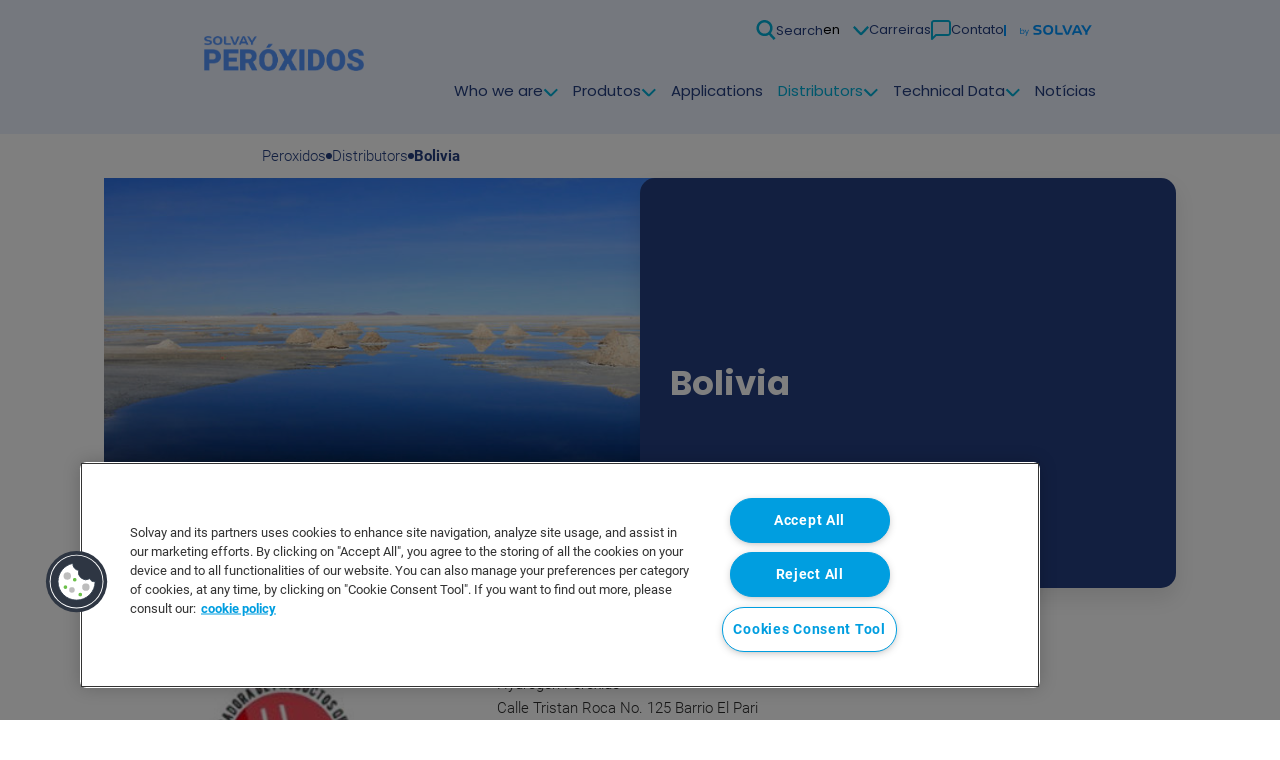

--- FILE ---
content_type: text/html; charset=UTF-8
request_url: https://www.peroxidos.com.br/en/distributors/bolivia
body_size: 10442
content:
<!DOCTYPE html><html lang="en" dir="ltr" prefix="content: http://purl.org/rss/1.0/modules/content/ dc: http://purl.org/dc/terms/ foaf: http://xmlns.com/foaf/0.1/ og: http://ogp.me/ns# rdfs: http://www.w3.org/2000/01/rdf-schema# schema: http://schema.org/ sioc: http://rdfs.org/sioc/ns# sioct: http://rdfs.org/sioc/types# skos: http://www.w3.org/2004/02/skos/core# xsd: http://www.w3.org/2001/XMLSchema# "><head><meta charset="utf-8" /><noscript><style>form.antibot * :not(.antibot-message) { display: none !important; }</style></noscript><meta name="description" content="Distributors in Bolivia" /><meta name="abstract" content="Distributors in Bolivia" /><link rel="canonical" href="https://www.peroxidos.com.br/en/distributors/bolivia" /><meta property="og:site_name" content="Peroxidos" /><meta property="og:type" content="Article" /><meta property="og:url" content="https://www.peroxidos.com.br/en/distributors/bolivia" /><meta property="og:title" content="Bolivia" /><meta property="og:description" content="Distributors in Bolivia" /><meta property="og:image" content="https://www.peroxidos.com.br/sites/g/files/srpend661/files/styles/facebook/https/media.solvay.com/medias/domain1446/media1129/179335-hqj5wstr2y.jpg?itok=eKBJyJvK" /><meta property="og:image:width" content="1181" /><meta property="og:image:height" content="620" /><meta name="twitter:card" content="summary_large_image" /><meta name="twitter:description" content="Distributors in Bolivia" /><meta name="twitter:title" content="Bolivia" /><meta name="twitter:image" content="https://www.peroxidos.com.br/sites/g/files/srpend661/files/styles/twitter/https/media.solvay.com/medias/domain1446/media1129/179335-hqj5wstr2y.jpg?itok=j-me8H_T" /><meta name="msvalidate.01" content="8296A90A00B5310F530EC02748364E8E" /><script type="text/javascript" src="https://cdn.cookielaw.org/scripttemplates/otSDKStub.js" charset="UTF-8" data-document-language="true" data-domain-script="9150c3ef-26c6-48fd-89e3-c99e1d2f3924" defer="defer"></script><script type="text/javascript">function OptanonWrapper() { }</script><meta name="Generator" content="Drupal 11 (https://www.drupal.org)" /><meta name="MobileOptimized" content="width" /><meta name="HandheldFriendly" content="true" /><meta name="viewport" content="width=device-width, initial-scale=1.0" /><link rel="alternate" hreflang="en" href="https://www.peroxidos.com.br/en/distributors/bolivia" /><link rel="alternate" hreflang="es" href="https://www.peroxidos.com.br/es/distribuidores/bolivia" /><link rel="alternate" hreflang="pt-pt" href="https://www.peroxidos.com.br/pt/filiais-e-distribuidores/bolivia" /><link rel="preconnect" href="https://fonts.solvay.com" /><link rel="preload" href="https://fonts.solvay.com/googlefonts/roboto/roboto-v30-cyrillic_cyrillic-ext_greek_greek-ext_latin_latin-ext-regular.woff2" type="font/woff2" as="font" crossorigin="anonymous" /><link rel="preload" href="https://fonts.solvay.com/googlefonts/Poppins/poppins-v20-latin_latin-ext-700.woff2" type="font/woff2" as="font" crossorigin="anonymous" /><link rel="preload" href="https://fonts.solvay.com/googlefonts/roboto/roboto-v30-cyrillic_cyrillic-ext_greek_greek-ext_latin_latin-ext-300.woff2" type="font/woff2" as="font" crossorigin="anonymous" defer="defer" fetchPriority="low" /><link rel="preload" href="https://fonts.solvay.com/googlefonts/roboto/roboto-v30-cyrillic_cyrillic-ext_greek_greek-ext_latin_latin-ext-300italic.woff2" type="font/woff2" as="font" crossorigin="anonymous" defer="defer" fetchPriority="low" /><link rel="preload" href="https://fonts.solvay.com/googlefonts/roboto/roboto-v30-cyrillic_cyrillic-ext_greek_greek-ext_latin_latin-ext-700.woff2" type="font/woff2" as="font" crossorigin="anonymous" defer="defer" fetchPriority="low" /><link rel="preload" href="https://fonts.solvay.com/googlefonts/roboto/roboto-v30-cyrillic_cyrillic-ext_greek_greek-ext_latin_latin-ext-700italic.woff2" type="font/woff2" as="font" crossorigin="anonymous" defer="defer" fetchPriority="low" /><link rel="preload" href="https://fonts.solvay.com/googlefonts/Poppins/poppins-v20-latin_latin-ext-300.woff2" type="font/woff2" as="font" crossorigin="anonymous" defer="defer" fetchPriority="low" /><link rel="preload" href="https://fonts.solvay.com/googlefonts/Poppins/poppins-v20-latin_latin-ext-regular.woff2" type="font/woff2" as="font" crossorigin="anonymous" defer="defer" fetchPriority="low" /><link rel="preload" href="https://fonts.solvay.com/googlefonts/Poppins/poppins-v20-latin_latin-ext-600.woff2" type="font/woff2" as="font" crossorigin="anonymous" defer="defer" fetchPriority="low" /><link rel="icon" href="/profiles/custom/solvay_core/themes/solvay_radix/favicon.ico" type="image/vnd.microsoft.icon" /><title>Bolivia | Peroxidos</title><link rel="stylesheet" media="all" href="/sites/g/files/srpend661/files/css/css__cP3LbjVaLJYCqP4EKpwy-a7fdJhJfv_0xBHtp9koHI.css?delta=0&amp;language=en&amp;theme=solvay_radix&amp;include=[base64]" /><link rel="stylesheet" media="all" href="/sites/g/files/srpend661/files/css/css_F4t-IUpECGYFuw1YUQc_OeAQjRP3A--52DHFUjkfnVQ.css?delta=1&amp;language=en&amp;theme=solvay_radix&amp;include=[base64]" /><script type="application/json" data-drupal-selector="drupal-settings-json">{"path":{"baseUrl":"\/","pathPrefix":"en\/","currentPath":"node\/191","currentPathIsAdmin":false,"isFront":false,"currentLanguage":"en","themeUrl":"profiles\/custom\/solvay_core\/themes\/solvay_radix"},"pluralDelimiter":"\u0003","suppressDeprecationErrors":true,"gtag":{"tagId":"","consentMode":false,"otherIds":[],"events":[],"additionalConfigInfo":[]},"ajaxPageState":{"libraries":"[base64]","theme":"solvay_radix","theme_token":null},"ajaxTrustedUrl":{"\/en\/search":true},"gtm":{"tagId":null,"settings":{"data_layer":"dataLayer","include_classes":false,"allowlist_classes":"","blocklist_classes":"","include_environment":false,"environment_id":"","environment_token":""},"tagIds":["GTM-MXGX9JK"]},"dataLayer":{"defaultLang":"pt-pt","languages":{"en":{"id":"en","name":"English","direction":"ltr","weight":0},"es":{"id":"es","name":"Spanish","direction":"ltr","weight":5},"pt-pt":{"id":"pt-pt","name":"Portuguese, Portugal","direction":"ltr","weight":7}}},"exIcons":{"paths":{"solvay_radix":"\/profiles\/custom\/solvay_core\/themes\/solvay_radix\/dist\/icons.svg?4bbd6024ff4dc2ac"}},"webform":{"dialog":{"options":{"narrow":{"title":"Narrow","width":600},"normal":{"title":"Normal","width":800},"wide":{"title":"Wide","width":1000}},"entity_type":"node","entity_id":"191"}},"data":{"extlink":{"extTarget":true,"extTargetAppendNewWindowDisplay":true,"extTargetAppendNewWindowLabel":"","extTargetNoOverride":false,"extNofollow":false,"extTitleNoOverride":false,"extNoreferrer":true,"extFollowNoOverride":false,"extClass":"0","extLabel":"(link is external)","extImgClass":false,"extSubdomains":false,"extExclude":"","extInclude":"","extCssExclude":"","extCssInclude":"","extCssExplicit":"","extAlert":false,"extAlertText":"This link will take you to an external web site. We are not responsible for their content.","extHideIcons":false,"mailtoClass":"0","telClass":"0","mailtoLabel":"(link sends email)","telLabel":"(link is a phone number)","extUseFontAwesome":false,"extIconPlacement":"append","extPreventOrphan":false,"extFaLinkClasses":"fa fa-external-link","extFaMailtoClasses":"fa fa-envelope-o","extAdditionalLinkClasses":"","extAdditionalMailtoClasses":"","extAdditionalTelClasses":"","extFaTelClasses":"fa fa-phone","allowedDomains":[],"extExcludeNoreferrer":""}},"search_api_autocomplete":{"solvay_search_main":{"delay":600,"min_length":3}},"ajax":[],"user":{"uid":0,"permissionsHash":"68349efb84e3f6144b57ab63c77b284c89a710eeff9e4f31c54197ae9da0e07a"}}</script><script src="/sites/g/files/srpend661/files/js/js_k6hqg5LCj3TjcL-lz0CSSPgGC4xgibTXepbg2CLIgzc.js?scope=header&amp;delta=0&amp;language=en&amp;theme=solvay_radix&amp;include=[base64]"></script><script src="/modules/contrib/google_tag/js/gtag.js?t9m4fv"></script><script src="/modules/contrib/google_tag/js/gtm.js?t9m4fv"></script><script src="/sites/g/files/srpend661/files/js/js_YAjopo-UzYCSA0BvBo3yMCSmbiNAuMcdNumUnwZepkQ.js?scope=header&amp;delta=3&amp;language=en&amp;theme=solvay_radix&amp;include=[base64]"></script></head><body id="page-top" class="node-191 node-type--page entity-node-canonical path-node language--en" data-component-id="radix:html"> <a href="#main-content" class="visually-hidden focusable"> Skip to main content </a> <noscript><iframe src="https://www.googletagmanager.com/ns.html?id=GTM-MXGX9JK"
height="0" width="0" style="display:none;visibility:hidden"></iframe></noscript><div class="dialog-off-canvas-main-canvas" data-off-canvas-main-canvas><div class="page"> <header id="header" class="main-header"> <nav class="navbar navbar-expand-lg"><div class="container"><div id="block-solvay-radix-sitebranding" data-block-plugin-id="system_branding_block" class="block block--solvay-radix-sitebranding block-system block--system-branding"><div class="brand slogan-side"> <a href="/en" class="navbar-brand d-flex align-items-center " aria-label=""> <img src="/profiles/custom/solvay_core/themes/solvay_radix/brands/logo_peroxidos_brazil.png" width="30" alt="Peroxidos logo" class="me-2" /> </a><div class="brand__slogan"> <a href="https://www.solvay.com/" target="_blank" class="by-solvay" title="Go to Solvay website"> <svg width="80px" height="11px" aria-hidden="true"><use href="/profiles/custom/solvay_core/themes/solvay_radix/dist/icons.svg?4bbd6024ff4dc2ac#by-solvay"/></svg></a></div></div></div><div class="navbar__buttons d-flex align-items-center"><div class="views-exposed-form solvay-search-autocomplete needs-validation search-popup block block--solvay-radix-solvay-search-main-exposed-form-global-search" data-drupal-selector="views-exposed-form-solvay-search-main-page-global-main" data-block-plugin-id="solvay_search_autocomplete_exposed:solvay_search_main-page_global_main"> <button class="search-popup__button btn" aria-label="Search"><svg width="27px" height="27px" class="icon" aria-hidden="true"><use href="/profiles/custom/solvay_core/themes/solvay_radix/dist/icons.svg?4bbd6024ff4dc2ac#search"/></svg></button><div class="search-popup__content"><div class="container"> <button type="button" class="btn-close" aria-label="Close"></button><div class="search-popup__title h1 mb-4">What are you searching for?</div><div class="submit-button-over-input submit-button-over-input--search"><form action="/en/search" method="get" id="views-exposed-form-solvay-search-main-page-global-main-0" accept-charset="UTF-8" data-component-id="radix:form" class="form form--views-exposed-form-solvay-search-main-page-global-main-0"><div class="js-form-item form-item js-form-type-search-api-autocomplete form-item-s js-form-item-s form-no-label form-group"> <input placeholder="What are you searching for?" data-drupal-selector="edit-s-0" data-search-api-autocomplete-search="solvay_search_main" class="form-autocomplete form-text form-control" data-autocomplete-path="/en/search_api_autocomplete/solvay_search_main?display=page_global_main&amp;&amp;filter=s" id="edit-s-0" type="text" name="s" value="" size="30" maxlength="128" data-component-id="radix:input"><div class="form-item--error-message invalid-feedback"></div></div><div class="last-searches-container" data-drupal-selector="edit-solvay-quick-links"></div><div data-drupal-selector="edit-actions" class="form-actions js-form-wrapper form-wrapper" id="edit-actions"><input data-drupal-selector="edit-submit-solvay-search-main" type="submit" id="edit-submit-solvay-search-main" value="Search" class="js-form-submit form-submit btn btn-primary" data-component-id="radix:input"></div></form></div></div></div></div> <button class="navbar-toggler" type="button" data-bs-toggle="collapse" data-bs-target=".header-navbar" aria-controls="header-navbar" aria-expanded="false" aria-label="Toggle navigation"> <svg width="20px" height="20px" class="navbar-toggler-icon icon-menu collapse show header-navbar" aria-hidden="true"><use href="/profiles/custom/solvay_core/themes/solvay_radix/dist/icons.svg?4bbd6024ff4dc2ac#menu"/></svg> <svg width="20px" height="20px" class="navbar-toggler-icon icon-close collapse header-navbar" aria-hidden="true"><use href="/profiles/custom/solvay_core/themes/solvay_radix/dist/icons.svg?4bbd6024ff4dc2ac#close"/></svg> </button></div><div class="collapse navbar-collapse justify-content-end header-navbar" id="header-navbar"><div class="navbar-menus d-flex flex-column-reverse flex-lg-column justify-content-between"><div class="navbar-menus__secondary d-flex flex-row justify-content-center justify-content-lg-end align-items-center"> <button class="search-popup-button btn"><svg width="20px" height="20px" class="link-icon" aria-hidden="true"><use href="/profiles/custom/solvay_core/themes/solvay_radix/dist/icons.svg?4bbd6024ff4dc2ac#search"/></svg>Search</button><div class="language-switcher-language-url block block--languageswitcher block-solvay-i18n" id="block-languageswitcher" data-block-plugin-id="solvay_i18n_configurable_language_switch:language_content"><div class="language-switcher d-flex gap-1 align-items-center"><div class="dropdown"> <button class="dropdown-toggle btn-nav-link" type="button" data-bs-toggle="dropdown" aria-expanded="false"> en <svg width="1.25em" height="1.25em" class="icon text-primary ms-1" aria-hidden="true"><use href="/profiles/custom/solvay_core/themes/solvay_radix/dist/icons.svg?4bbd6024ff4dc2ac#chevron-down"/></svg> </button><ul class="dropdown-menu"><li class="dropdown-menu__item"><a href="/en/distributors/bolivia" class="language-link active is-active" data-drupal-link-system-path="node/191" aria-current="page">en</a></li><li class="dropdown-menu__item"><a href="/es/distribuidores/bolivia" class="language-link is-active" data-drupal-link-system-path="node/191" aria-current="page">es</a></li><li class="dropdown-menu__item"><a href="/pt/filiais-e-distribuidores/bolivia" class="language-link is-active" data-drupal-link-system-path="node/191" aria-current="page">pt-pt</a></li></ul></div></div></div><ul data-region="header_top" class="navbar-nav menu menu-level-0"><li class="nav-item"> <a href="/en/careers" class="nav-link"> Carreiras </a></li><li class="nav-item"> <a href="/en/contacts" class="nav-link"> <svg width="1.538em" height="1.538em" class="link-icon" aria-hidden="true"><use href="/profiles/custom/solvay_core/themes/solvay_radix/dist/icons.svg?4bbd6024ff4dc2ac#contact-us"/></svg> Contato </a></li></ul> <a href="https://www.solvay.com/" target="_blank" class="by-solvay" title="Go to Solvay website"> <svg width="80px" height="11px" aria-hidden="true"><use href="/profiles/custom/solvay_core/themes/solvay_radix/dist/icons.svg?4bbd6024ff4dc2ac#by-solvay"/></svg></a></div><div class="navbar-menus__primary d-flex flex-column flex-lg-row justify-content-start justify-content-lg-end"><div id="block-solvay-radix-mainnavigation" data-block-plugin-id="menu_block:main" class="block block--solvay-radix-mainnavigation block-menu-block block--system-menu"><ul data-region="main_menu" class="navbar-nav menu menu--level-0 scrollbar"><li class="nav-item nav-item--level-0 nav-item--expanded"><div class="nav-link-wrapper nav-link-wrapper--level-0"><div class="nav-link-inner-wrapper nav-link-inner-wrapper--level-0"> <a href="/en/who-we-are" class="nav-link nav-link--level-0" > Who we are </a> <button class="menu-toggler menu-toggler--level-0" type="button" data-target="#menu-item-ddd79d2e-92fd-439e-a8b6-a0cc58cc0e16" aria-label="Toggle menu level"> <svg width="1em" height="1em" class="link-icon" aria-hidden="true"><use href="/profiles/custom/solvay_core/themes/solvay_radix/dist/icons.svg?4bbd6024ff4dc2ac#chevron-right"/></svg> </button></div></div><div id="menu-item-ddd79d2e-92fd-439e-a8b6-a0cc58cc0e16" data-parent=".menu--level-0" class="collapse submenu-wrapper submenu-wrapper--level-0 rounded-bottom "><div class="container rows-wrapper rows-wrapper--level-0"><div class="menu-wrapper"><div class="back-container"> <button class="menu-toggler menu-toggler--close close-menu-level d-flex d-lg-none" type="button" data-target="#menu-item-ddd79d2e-92fd-439e-a8b6-a0cc58cc0e16" aria-label="Toggle menu level"> <svg width="1em" height="1em" class="link-icon" aria-hidden="true"><use href="/profiles/custom/solvay_core/themes/solvay_radix/dist/icons.svg?4bbd6024ff4dc2ac#chevron-left"/></svg> Who we are </button></div><ul class="navbar-nav menu menu--level-1 scrollbar"><li class="nav-item nav-item--level-1"><div class="nav-link-wrapper nav-link-wrapper--level-1"><div class="nav-link-inner-wrapper nav-link-inner-wrapper--level-1"> <a href="/en/who-we-are/peroxidos-do-brasil" class="nav-link nav-link--level-1" > Peróxidos do Brasil </a></div></div></li></ul></div></div></div></li><li class="nav-item nav-item--level-0 nav-item--expanded"><div class="nav-link-wrapper nav-link-wrapper--level-0"><div class="nav-link-inner-wrapper nav-link-inner-wrapper--level-0"> <a href="/en/product-line" class="nav-link nav-link--level-0" > Produtos </a> <button class="menu-toggler menu-toggler--level-0" type="button" data-target="#menu-item-71d8a4ae-6b82-4eeb-9947-949c38d9c252" aria-label="Toggle menu level"> <svg width="1em" height="1em" class="link-icon" aria-hidden="true"><use href="/profiles/custom/solvay_core/themes/solvay_radix/dist/icons.svg?4bbd6024ff4dc2ac#chevron-right"/></svg> </button></div></div><div id="menu-item-71d8a4ae-6b82-4eeb-9947-949c38d9c252" data-parent=".menu--level-0" class="collapse submenu-wrapper submenu-wrapper--level-0 rounded-bottom "><div class="container rows-wrapper rows-wrapper--level-0"><div class="menu-wrapper"><div class="back-container"> <button class="menu-toggler menu-toggler--close close-menu-level d-flex d-lg-none" type="button" data-target="#menu-item-71d8a4ae-6b82-4eeb-9947-949c38d9c252" aria-label="Toggle menu level"> <svg width="1em" height="1em" class="link-icon" aria-hidden="true"><use href="/profiles/custom/solvay_core/themes/solvay_radix/dist/icons.svg?4bbd6024ff4dc2ac#chevron-left"/></svg> Produtos </button></div><ul class="navbar-nav menu menu--level-1 scrollbar"><li class="nav-item nav-item--level-1"><div class="nav-link-wrapper nav-link-wrapper--level-1"><div class="nav-link-inner-wrapper nav-link-inner-wrapper--level-1"> <a href="/en/product-line/hydrogen-peroxide" class="nav-link nav-link--level-1" > Peróxido de Hidrogênio </a></div></div></li><li class="nav-item nav-item--level-1"><div class="nav-link-wrapper nav-link-wrapper--level-1"><div class="nav-link-inner-wrapper nav-link-inner-wrapper--level-1"> <a href="/en/product-line/peracetic-acid" class="nav-link nav-link--level-1" > Ácido Peracético </a></div></div></li></ul></div></div></div></li><li class="nav-item nav-item--level-0"><div class="nav-link-wrapper nav-link-wrapper--level-0"><div class="nav-link-inner-wrapper nav-link-inner-wrapper--level-0"> <a href="/en/applications" class="nav-link nav-link--level-0" > Applications </a></div></div></li><li class="nav-item nav-item--level-0 nav-item--expanded nav-item--active-trail"><div class="nav-link-wrapper nav-link-wrapper--level-0"><div class="nav-link-inner-wrapper nav-link-inner-wrapper--level-0"> <a href="/en/distributors" class="nav-link nav-link--level-0" > Distributors </a> <button class="menu-toggler menu-toggler--level-0" type="button" data-target="#menu-item-b821c823-bd71-4704-8506-a3e473e85152" aria-label="Toggle menu level"> <svg width="1em" height="1em" class="link-icon" aria-hidden="true"><use href="/profiles/custom/solvay_core/themes/solvay_radix/dist/icons.svg?4bbd6024ff4dc2ac#chevron-right"/></svg> </button></div></div><div id="menu-item-b821c823-bd71-4704-8506-a3e473e85152" data-parent=".menu--level-0" class="collapse submenu-wrapper submenu-wrapper--level-0 rounded-bottom "><div class="container rows-wrapper rows-wrapper--level-0"><div class="menu-wrapper"><div class="back-container"> <button class="menu-toggler menu-toggler--close close-menu-level d-flex d-lg-none" type="button" data-target="#menu-item-b821c823-bd71-4704-8506-a3e473e85152" aria-label="Toggle menu level"> <svg width="1em" height="1em" class="link-icon" aria-hidden="true"><use href="/profiles/custom/solvay_core/themes/solvay_radix/dist/icons.svg?4bbd6024ff4dc2ac#chevron-left"/></svg> Distributors </button></div><ul class="navbar-nav menu menu--level-1 scrollbar"><li class="nav-item nav-item--level-1"><div class="nav-link-wrapper nav-link-wrapper--level-1"><div class="nav-link-inner-wrapper nav-link-inner-wrapper--level-1"> <a href="/en/distributors/argentina" class="nav-link nav-link--level-1" > Argentina </a></div></div></li><li class="nav-item nav-item--level-1 nav-item--active-trail active"><div class="nav-link-wrapper nav-link-wrapper--level-1"><div class="nav-link-inner-wrapper nav-link-inner-wrapper--level-1"> <a href="/en/distributors/bolivia" class="nav-link nav-link--level-1 active" > Bolivia </a></div></div></li><li class="nav-item nav-item--level-1"><div class="nav-link-wrapper nav-link-wrapper--level-1"><div class="nav-link-inner-wrapper nav-link-inner-wrapper--level-1"> <a href="/en/distributors/brazil" class="nav-link nav-link--level-1" > Brazil </a></div></div></li><li class="nav-item nav-item--level-1"><div class="nav-link-wrapper nav-link-wrapper--level-1"><div class="nav-link-inner-wrapper nav-link-inner-wrapper--level-1"> <a href="/en/distributors/chile" class="nav-link nav-link--level-1" > Chile </a></div></div></li><li class="nav-item nav-item--level-1"><div class="nav-link-wrapper nav-link-wrapper--level-1"><div class="nav-link-inner-wrapper nav-link-inner-wrapper--level-1"> <a href="/en/distributors/colombia" class="nav-link nav-link--level-1" > Colombia </a></div></div></li><li class="nav-item nav-item--level-1"><div class="nav-link-wrapper nav-link-wrapper--level-1"><div class="nav-link-inner-wrapper nav-link-inner-wrapper--level-1"> <a href="/en/distributors/costa-rica" class="nav-link nav-link--level-1" > Costa Rica </a></div></div></li><li class="nav-item nav-item--level-1"><div class="nav-link-wrapper nav-link-wrapper--level-1"><div class="nav-link-inner-wrapper nav-link-inner-wrapper--level-1"> <a href="/en/distributors/ecuador" class="nav-link nav-link--level-1" > Ecuador </a></div></div></li><li class="nav-item nav-item--level-1"><div class="nav-link-wrapper nav-link-wrapper--level-1"><div class="nav-link-inner-wrapper nav-link-inner-wrapper--level-1"> <a href="/en/distributors/panama" class="nav-link nav-link--level-1" > Panama </a></div></div></li><li class="nav-item nav-item--level-1"><div class="nav-link-wrapper nav-link-wrapper--level-1"><div class="nav-link-inner-wrapper nav-link-inner-wrapper--level-1"> <a href="/en/distributors/paraguay" class="nav-link nav-link--level-1" > Paraguay </a></div></div></li><li class="nav-item nav-item--level-1"><div class="nav-link-wrapper nav-link-wrapper--level-1"><div class="nav-link-inner-wrapper nav-link-inner-wrapper--level-1"> <a href="/en/distributors/peru" class="nav-link nav-link--level-1" > Peru </a></div></div></li><li class="nav-item nav-item--level-1"><div class="nav-link-wrapper nav-link-wrapper--level-1"><div class="nav-link-inner-wrapper nav-link-inner-wrapper--level-1"> <a href="/en/distributors/dominican-republic" class="nav-link nav-link--level-1" > Dominican Republic </a></div></div></li><li class="nav-item nav-item--level-1"><div class="nav-link-wrapper nav-link-wrapper--level-1"><div class="nav-link-inner-wrapper nav-link-inner-wrapper--level-1"> <a href="/en/distributors/uruguay" class="nav-link nav-link--level-1" > Uruguay </a></div></div></li></ul></div></div></div></li><li class="nav-item nav-item--level-0 nav-item--expanded"><div class="nav-link-wrapper nav-link-wrapper--level-0"><div class="nav-link-inner-wrapper nav-link-inner-wrapper--level-0"> <a href="/en/technical-data" class="nav-link nav-link--level-0" > Technical Data </a> <button class="menu-toggler menu-toggler--level-0" type="button" data-target="#menu-item-02d771a3-0bdc-4ca1-a4d5-c8e2154aa104" aria-label="Toggle menu level"> <svg width="1em" height="1em" class="link-icon" aria-hidden="true"><use href="/profiles/custom/solvay_core/themes/solvay_radix/dist/icons.svg?4bbd6024ff4dc2ac#chevron-right"/></svg> </button></div></div><div id="menu-item-02d771a3-0bdc-4ca1-a4d5-c8e2154aa104" data-parent=".menu--level-0" class="collapse submenu-wrapper submenu-wrapper--level-0 rounded-bottom "><div class="container rows-wrapper rows-wrapper--level-0"><div class="menu-wrapper"><div class="back-container"> <button class="menu-toggler menu-toggler--close close-menu-level d-flex d-lg-none" type="button" data-target="#menu-item-02d771a3-0bdc-4ca1-a4d5-c8e2154aa104" aria-label="Toggle menu level"> <svg width="1em" height="1em" class="link-icon" aria-hidden="true"><use href="/profiles/custom/solvay_core/themes/solvay_radix/dist/icons.svg?4bbd6024ff4dc2ac#chevron-left"/></svg> Technical Data </button></div><ul class="navbar-nav menu menu--level-1 scrollbar"><li class="nav-item nav-item--level-1"><div class="nav-link-wrapper nav-link-wrapper--level-1"><div class="nav-link-inner-wrapper nav-link-inner-wrapper--level-1"> <a href="/en/technical-data/hydrogen-peroxide" class="nav-link nav-link--level-1" > Hydrogen Peroxide </a></div></div></li><li class="nav-item nav-item--level-1"><div class="nav-link-wrapper nav-link-wrapper--level-1"><div class="nav-link-inner-wrapper nav-link-inner-wrapper--level-1"> <a href="/en/technical-data/peracetic-acid" class="nav-link nav-link--level-1" > Peracetic Acid </a></div></div></li></ul></div></div></div></li><li class="nav-item nav-item--level-0"><div class="nav-link-wrapper nav-link-wrapper--level-0"><div class="nav-link-inner-wrapper nav-link-inner-wrapper--level-0"> <a href="/en/newsroom" class="nav-link nav-link--level-0" > Notícias </a></div></div></li></ul></div></div></div></div></div> </nav></header><div data-drupal-messages-fallback class="hidden"></div> <main> <a id="main-content" tabindex="-1"></a><div class="page__content"><div class="breadcrumb container py-1 d-none d-lg-block"><div class="row justify-content-center"> <nav aria-label="breadcrumb" class="col-lg-10 "><ul class="breadcrumb__list list-unstyled d-flex gap-1 m-0 align-items-center fs-navigation-small"><li class="breadcrumb__item d-flex gap-1 align-items-center m-0"> <a class="breadcrumb__link " href="/en">Peroxidos</a> <svg aria-hidden="true" class="breadcrumb__icon" xmlns="http://www.w3.org/2000/svg" width="6" height="6" viewBox="0 0 10 10" fill="currentColor"> <circle cx="5" cy="5" r="5"/> </svg></li><li class="breadcrumb__item d-flex gap-1 align-items-center m-0"> <a class="breadcrumb__link text-truncate" href="/en/distributors">Distributors</a> <svg aria-hidden="true" class="breadcrumb__icon" xmlns="http://www.w3.org/2000/svg" width="6" height="6" viewBox="0 0 10 10" fill="currentColor"> <circle cx="5" cy="5" r="5"/> </svg></li><li class="breadcrumb__item d-flex gap-1 align-items-center m-0 active"> <span class="text-truncate">Bolivia</span></li></ul> </nav></div></div><article about="/en/distributors/bolivia" class="node page page--full"><div class="header-banner container--big header-banner--has-image header-banner--default"><div class="header-banner__container"><div class="row g-0"><div class="header-banner__media col-lg"><div data-component-id="radix:media" class="media media--type-media-keepeek media--view-mode-header-banner"><div class="field field--name-field-keepeek-image field--type-image field--label-hidden field__item"> <picture> <source srcset="/sites/g/files/srpend661/files/styles/widescreen_lg/https/media.solvay.com/medias/domain1446/media1129/179335-hqj5wstr2y.jpg?itok=Ff0W9QfH 1x" media="(min-width: 1400px)" type="image/jpeg" width="992" height="558"/> <source srcset="/sites/g/files/srpend661/files/styles/widescreen_md/https/media.solvay.com/medias/domain1446/media1129/179335-hqj5wstr2y.jpg?itok=kj6qlyTd 1x" media="(min-width: 1200px)" type="image/jpeg" width="768" height="432"/> <source srcset="/sites/g/files/srpend661/files/styles/widescreen_md/https/media.solvay.com/medias/domain1446/media1129/179335-hqj5wstr2y.jpg?itok=kj6qlyTd 1x" media="(min-width: 992px) and (max-width: 1199px)" type="image/jpeg" width="768" height="432"/> <source srcset="/sites/g/files/srpend661/files/styles/widescreen_md/https/media.solvay.com/medias/domain1446/media1129/179335-hqj5wstr2y.jpg?itok=kj6qlyTd 1x" media="(min-width: 768px) and (max-width: 991px)" type="image/jpeg" width="768" height="432"/> <source srcset="/sites/g/files/srpend661/files/styles/widescreen_md/https/media.solvay.com/medias/domain1446/media1129/179335-hqj5wstr2y.jpg?itok=kj6qlyTd 1x" media="(min-width: 576px) and (max-width: 767px)" type="image/jpeg" width="768" height="432"/> <source srcset="/sites/g/files/srpend661/files/styles/widescreen_sm/https/media.solvay.com/medias/domain1446/media1129/179335-hqj5wstr2y.jpg?itok=WHN9vELO 1x" media="(max-width: 575px)" type="image/jpeg" width="575" height="323"/> <img loading="eager" width="768" height="432" src="/sites/g/files/srpend661/files/styles/widescreen_md/https/media.solvay.com/medias/domain1446/media1129/179335-hqj5wstr2y.jpg?itok=kj6qlyTd" alt="Hills of salt behind lake" title="Hills of salt behind lake" typeof="foaf:Image" data-component-id="radix:image" class="img-fluid"> </picture></div></div></div><div class="header-banner__content rounded shadow d-flex flex-column flex-lg-row align-items-start align-items-lg-center justify-content-center px-3 py-4 col-lg-6 col-xl-5"><div class="header-banner__content-data d-flex flex-column justify-content-center"><h1 class="header-banner__title m-0 d-flex flex-column flex-lg-row align-items-lg-start"> Bolivia</h1></div></div></div></div></div><div class="components-container"> <section class="paragraph paragraph--type--columns paragraph--view-mode--default component component-spacing paragraph--type--columns--33-66"><div class="container"><div class="row row-gap"><div class="col-lg-4 container-type-inline-size"><div class="paragraph paragraph--type--wysiwyg paragraph--view-mode--default component component-spacing component--nested"><div class="field field--name-field-body field--type-text-with-summary field--label-hidden field__item"><div data-embed-button="media_browser" data-entity-embed-display="entity_reference:image_keepeek" data-entity-embed-display-settings="{&quot;image_style&quot;:&quot;full&quot;}" data-entity-type="media" data-entity-uuid="90412316-f252-490f-81ba-354630d79932" data-langcode="pt-pt" class="embedded-entity"><img src="/sites/g/files/srpend661/files/styles/full/public/externals/6d70bc7719804047c625d2de641ddf26.png?itok=SX0-ucaU" alt="Improquim" title="Improquim" typeof="foaf:Image" data-component-id="radix:image" class="img-fluid"></div></div></div></div><div class="col-lg-8 container-type-inline-size"><div class="paragraph paragraph--type--wysiwyg paragraph--view-mode--default component component-spacing component--nested"><div class="field field--name-field-body field--type-text-with-summary field--label-hidden field__item"><p><strong>Improquim</strong><br>Hydrogen Peroxide<br>Calle Tristan Roca No. 125 Barrio El Pari<br><strong>Tel.</strong>(591-3) 359-8098<br><strong>Fax</strong>(591-3) 359-8093<br><a href="mailto:larteaga@cotas.com.bo">Send an email</a></p></div></div></div></div></div> </section> <section class="paragraph paragraph--type--columns paragraph--view-mode--default component component-spacing paragraph--type--columns--33-66"><div class="container"><div class="row row-gap"><div class="col-lg-4 container-type-inline-size"><div class="paragraph paragraph--type--wysiwyg paragraph--view-mode--default component component-spacing component--nested"><div class="field field--name-field-body field--type-text-with-summary field--label-hidden field__item"><div data-langcode="pt-pt" data-entity-type="media" data-entity-uuid="a8672bfe-8db9-40c5-b24d-70a290c5d798" data-embed-button="media_browser" data-entity-embed-display="entity_reference:image_keepeek" data-entity-embed-display-settings="{&quot;image_style&quot;:&quot;full&quot;}" class="embedded-entity"><img src="/sites/g/files/srpend661/files/styles/full/public/externals/6f5bb59cdd6fd10a753c6b050e896d2e.gif?itok=na8nOKfN" alt="Petrodrill" title="Petrodrill" typeof="foaf:Image" data-component-id="radix:image" class="img-fluid"></div></div></div></div><div class="col-lg-8 container-type-inline-size"><div class="paragraph paragraph--type--wysiwyg paragraph--view-mode--default component component-spacing component--nested"><div class="field field--name-field-body field--type-text-with-summary field--label-hidden field__item"><p><strong>Petrodrill</strong><br>Hydrogen Peroxide<br>Avda. 4º. Anillo Nº 4645 entre Calle Bibosi y Eucalipto<br><strong>Tel.</strong>(591-3) 355-9638<br><strong>Fax</strong>(591-3) 357-9824<br><a href="mailto:rarteaga@cotas.com.bo">Send an email</a></p></div></div></div></div></div> </section> <section class="paragraph paragraph--type--columns paragraph--view-mode--default component component-spacing paragraph--type--columns--33-66"><div class="container"><div class="row row-gap"><div class="col-lg-4 container-type-inline-size"><div class="paragraph paragraph--type--wysiwyg paragraph--view-mode--default component component-spacing component--nested"><div class="field field--name-field-body field--type-text-with-summary field--label-hidden field__item"><div data-embed-button="media_browser" data-entity-embed-display="entity_reference:image_keepeek" data-entity-embed-display-settings="{&quot;image_style&quot;:&quot;full&quot;}" data-entity-type="media" data-entity-uuid="0236101f-01cb-4cbe-9557-9bd220af23e6" data-langcode="pt-pt" class="embedded-entity"><img src="/sites/g/files/srpend661/files/styles/full/public/externals/797ec26fce03dbc6e150d974e7d4a81c.gif?itok=QPzASxHU" alt="Proserco S.R.L" title="Proserco S.R.L" typeof="foaf:Image" data-component-id="radix:image" class="img-fluid"></div></div></div></div><div class="col-lg-8 container-type-inline-size"><div class="paragraph paragraph--type--wysiwyg paragraph--view-mode--default component component-spacing component--nested"><div class="field field--name-field-body field--type-text-with-summary field--label-hidden field__item"><p>Proserco S.R.L<br>Peracetic acid<br>Av. La Salle, 125 – Santa Cruz<br><strong>Tel.Piloto</strong>(591-3) 342-4511 /<strong> Celular:</strong> 776-51691<br><strong>Fax</strong>(591-3) 343-3455<br><a href="mailto:proserco@cotas.com.bo">Send an email</a><br><a href="mailto:prosercodc@cotas.com.bo">Send an email</a></p></div></div></div></div></div> </section></div> </article></div> </main><div id="block-solvay-radix-solvaystickybuttons" data-block-plugin-id="solvay_sticky_buttons" class="block block--solvay-radix-solvaystickybuttons block-solvay-sticky"><div data-component-id="solvay_sticky:solvay-sticky-bar" class="wrapper page-sticky-bar"> <a class="js-scroll-to-top btn btn-primary btn-rounded" title="Scroll to top" href="#page-top"> <svg width="1em" height="1em" class="scroll-to-top__icon" aria-hidden="true"><use href="/profiles/custom/solvay_core/themes/solvay_radix/dist/icons.svg?4bbd6024ff4dc2ac#arrow-up"/></svg> </a></div></div> <footer class="footer mt-3"><div class="footer__middle py-5 py-lg-6"><div class="container"><div class="grid"><div class="col-brand"><div id="block-solvay-radix-footer-sitebranding" data-block-plugin-id="system_branding_block" class="block block--solvay-radix-footer-sitebranding block-system block--system-branding"><div class="brand slogan-side"> <a href="/en" class="navbar-brand d-flex align-items-center " aria-label=""> <img src="/profiles/custom/solvay_core/themes/solvay_radix/brands/logo_peroxidos_brazil.png" width="30" alt="Peroxidos logo" class="me-2" /> </a><div class="brand__slogan"> <a href="https://www.solvay.com/" target="_blank" class="by-solvay" title="Go to Solvay website"> <svg width="80px" height="11px" aria-hidden="true"><use href="/profiles/custom/solvay_core/themes/solvay_radix/dist/icons.svg?4bbd6024ff4dc2ac#by-solvay"/></svg></a></div></div></div></div><div class="col-links"><div class="col-links-1"></div><div class="col-links-2"><div id="block-solvay-radix-menu-legal" data-block-plugin-id="system_menu_block:legal" class="block block--solvay-radix-menu-legal block-system block--system-menu"><ul data-component-id="radix:nav" class="nav"><li class="nav-item"> <a href="/en/privacy-and-cookie-policy" class="nav-link" data-drupal-link-system-path="node/291">Solvay&#039;s Privacy &amp; Cookie Policy</a></li><li class="nav-item"> <a href="https://www.solvay.com/en/disclaimer" class="nav-link">Disclaimer</a></li><li class="nav-item"> <a href="https://www.solvay.com/en/terms-and-conditions-and-legal-notice" class="nav-link">Terms and Conditions and Legal Notice</a></li><li class="nav-item"> <a href="/pt/sitemap" class="nav-link" data-drupal-link-system-path="sitemap">Sitemap</a></li></ul></div></div></div><div class="col-social my-md-1-5"><div id="block-solvay-radix-menu-social" data-block-plugin-id="system_menu_block:social" class="block block--solvay-radix-menu-social block-system block--system-menu"><ul data-region="footer_middle_bottom" class="navbar-nav menu menu-level-0"><li class="nav-item"> <a href="https://www.linkedin.com/company/rhodiabrasil/" class="nav-link"> <svg width="1em" height="1em" class="link-icon" aria-hidden="true"><use href="/profiles/custom/solvay_core/themes/solvay_radix/dist/icons.svg?4bbd6024ff4dc2ac#linkedin"/></svg> <span class="visually-hidden">Linkedin</span> </a></li><li class="nav-item"> <a href="https://twitter.com/solvaygroup" class="nav-link"> <svg width="1em" height="1em" class="link-icon" aria-hidden="true"><use href="/profiles/custom/solvay_core/themes/solvay_radix/dist/icons.svg?4bbd6024ff4dc2ac#twitter"/></svg> <span class="visually-hidden">Twitter</span> </a></li><li class="nav-item"> <a href="https://www.instagram.com/rhodiabrasil/" class="nav-link"> <svg width="1em" height="1em" class="link-icon" aria-hidden="true"><use href="/profiles/custom/solvay_core/themes/solvay_radix/dist/icons.svg?4bbd6024ff4dc2ac#instagram"/></svg> <span class="visually-hidden">Instagram</span> </a></li><li class="nav-item"> <a href="https://www.facebook.com/rhodiabrasil/" class="nav-link"> <svg width="1em" height="1em" class="link-icon" aria-hidden="true"><use href="/profiles/custom/solvay_core/themes/solvay_radix/dist/icons.svg?4bbd6024ff4dc2ac#facebook"/></svg> <span class="visually-hidden">Facebook</span> </a></li><li class="nav-item"> <a href="https://www.youtube.com/user/SolvayGroup" class="nav-link"> <svg width="1em" height="1em" class="link-icon" aria-hidden="true"><use href="/profiles/custom/solvay_core/themes/solvay_radix/dist/icons.svg?4bbd6024ff4dc2ac#youtube"/></svg> <span class="visually-hidden">Youtube</span> </a></li></ul></div></div></div></div></div><div class="footer__botttom py-2 text-center"><div id="block-solvay-radix-copyright" data-block-plugin-id="block_content:e80dbf13-b643-46e1-b427-8a12465c9c0f" class="block block--solvay-radix-copyright block-core"><div class="field field--name-body field--type-text-with-summary field--label-hidden field__item"><p>© Solvay 2024</p></div></div></div> </footer></div></div><script>window.dataLayer = window.dataLayer || []; window.dataLayer.push({"drupalLanguage":"en","drupalCountry":"FR","siteName":"Peroxidos","entityCreated":"1613142313","entityLangcode":"en","entityStatus":"1","entityUid":"2521","entityUuid":"0c6da035-6f20-499e-b3d0-88841173800c","entityVid":"6031","entityType":"node","entityBundle":"page","entityId":"191","entityTitle":"Bolivia","userUid":0,"entityCreatedDate":"2021-02-12","entityLastModifiedDate":"2025-08-08"});</script><script src="/core/assets/vendor/jquery/jquery.min.js?v=4.0.0-rc.1"></script><script src="/sites/g/files/srpend661/files/js/js_wTnYNbIi1rPZnjMDT7ZypojQtZoT8PI8eWkHYCIZntE.js?scope=footer&amp;delta=1&amp;language=en&amp;theme=solvay_radix&amp;include=[base64]"></script><script src="/sites/g/files/srpend661/files/js/js_haE7gQSPvBNZL5_aiNuOJA576kD7YUKdgadq0v41cQg.js?scope=footer&amp;delta=2&amp;language=en&amp;theme=solvay_radix&amp;include=[base64]" defer></script><script src="/sites/g/files/srpend661/files/js/js__44rFqDFIMg20sWJFiBZ0szHnV49-YsFdRfOBHjZ_C8.js?scope=footer&amp;delta=3&amp;language=en&amp;theme=solvay_radix&amp;include=[base64]"></script></body></html>

--- FILE ---
content_type: text/css
request_url: https://www.peroxidos.com.br/sites/g/files/srpend661/files/css/css_F4t-IUpECGYFuw1YUQc_OeAQjRP3A--52DHFUjkfnVQ.css?delta=1&language=en&theme=solvay_radix&include=eJx1kEGOwyAMRS8E5UiRAy6gEmwZKGVOP9E01Si03Vjye_5efEuCxkljSBcXIZFX-Kgp5tuLHqtKMKjVxcVi6Y4yDGW0lBSDgBfgUF6Jf3JpmduaYgnoVEEQGxbguECrZGnjhBXNF64KpTuMRcDFh1kFspsRgrPStnXiRTshdtTzJIZ-7md8JaooZxb215-ZXiHnWSXIvoFHXXqsNsya_1SN9jb2-Js82tJ9nzxnn-3o780cB0zceDJ1pOm4jxL78Gf4Q7TF697KKBU3s0LBX9Bg1B0
body_size: 40201
content:
/* @license GPL-2.0-or-later https://www.drupal.org/licensing/faq */
.footer .block--system-branding img{-webkit-filter:unset!important;filter:unset!important}.main-header .brand .navbar-brand img,.main-header .brand .navbar-brand svg{max-width:200px;min-width:140px;width:100%}:root,[data-bs-theme=light]{--bs-primary:#00afd8;--bs-secondary:#ebf1fe;--bs-tertiary:#253f80;--bs-quaternary:#d6e0f8;--bs-info:#41c8ff;--bs-success:#02a574;--bs-warning:#ffc107;--bs-danger:#c62632;--bs-purple:#5a1e55;--bs-teal:#52cb91;--bs-cyan:#41c8ff;--bs-white:#fff;--bs-gray:#8c8c8c;--bs-black:#2d2d2d;--bs-primary-text-emphasis:#004656;--bs-secondary-text-emphasis:#5e6066;--bs-success-text-emphasis:#01422e;--bs-info-text-emphasis:#1a5066;--bs-warning-text-emphasis:#664d03;--bs-danger-text-emphasis:#4f0f14;--bs-light-text-emphasis:#495057;--bs-dark-text-emphasis:#495057;--bs-primary-bg-subtle:#cceff7;--bs-secondary-bg-subtle:#fbfcff;--bs-success-bg-subtle:#ccede3;--bs-info-bg-subtle:#d9f4ff;--bs-warning-bg-subtle:#fff3cd;--bs-danger-bg-subtle:#f4d4d6;--bs-light-bg-subtle:#fcfcfd;--bs-dark-bg-subtle:#ced4da;--bs-primary-border-subtle:#99dfef;--bs-secondary-border-subtle:#f7f9ff;--bs-success-border-subtle:#9adbc7;--bs-info-border-subtle:#b3e9ff;--bs-warning-border-subtle:#ffe69c;--bs-danger-border-subtle:#e8a8ad;--bs-light-border-subtle:#e9ecef;--bs-dark-border-subtle:#adb5bd;--bs-white-rgb:255,255,255;--bs-black-rgb:45,45,45;--bs-font-sans-serif:Roboto,"Helvetica Neue","Noto Sans","Liberation Sans",Arial,system-ui,-apple-system,"Segoe UI",sans-serif,"Apple Color Emoji","Segoe UI Emoji","Segoe UI Symbol","Noto Color Emoji";--bs-font-monospace:SFMono-Regular,Menlo,Monaco,Consolas,"Liberation Mono","Courier New",monospace;--bs-gradient:linear-gradient(180deg,hsla(0,0%,100%,.15),hsla(0,0%,100%,0));--bs-body-font-family:var(--bs-font-sans-serif);--bs-body-font-size:0.938rem;--bs-body-font-weight:300;--bs-body-line-height:1.6;--bs-body-color:#2d2d2d;--bs-body-color-rgb:45,45,45;--bs-body-bg:#fff;--bs-body-bg-rgb:255,255,255;--bs-emphasis-color:red;--bs-emphasis-color-rgb:255,0,0;--bs-secondary-color:#2d2d2d;--bs-secondary-color-rgb:45,45,45;--bs-secondary-bg:#ebf1fe;--bs-secondary-bg-rgb:235,241,254;--bs-tertiary-color:#fff;--bs-tertiary-color-rgb:255,255,255;--bs-tertiary-bg:#253f80;--bs-tertiary-bg-rgb:37,63,128;--bs-heading-color:#00afd8;--bs-link-color:#00afd8;--bs-link-color-rgb:0,175,216;--bs-link-decoration:underline;--bs-link-hover-color:#0255c3;--bs-link-hover-color-rgb:2,85,195;--bs-code-color:#d63384;--bs-highlight-color:#2d2d2d;--bs-highlight-bg:#fff3cd;--bs-border-width:1px;--bs-border-style:solid;--bs-border-color:#253f80;--bs-border-color-translucent:rgba(45,45,45,.175);--bs-border-radius:0.938rem;--bs-border-radius-sm:0.625rem;--bs-border-radius-lg:1.25rem;--bs-border-radius-xl:1rem;--bs-border-radius-xxl:2rem;--bs-border-radius-2xl:var(--bs-border-radius-xxl);--bs-border-radius-pill:50rem;--bs-box-shadow:0 0.625rem 1.25rem 0 hsla(0,0%,8%,.1);--bs-box-shadow-sm:0 0.625rem 0.75rem 0 hsla(0,0%,8%,.1);--bs-box-shadow-lg:0 0.625rem 1.25rem 0 hsla(0,0%,8%,.1);--bs-box-shadow-inset:inset 0 1px 2px rgba(45,45,45,.075);--bs-focus-ring-width:0.25rem;--bs-focus-ring-opacity:0.25;--bs-focus-ring-color:rgba(0,175,216,.25);--bs-form-valid-color:#02a574;--bs-form-valid-border-color:#02a574;--bs-form-invalid-color:#c62632;--bs-form-invalid-border-color:#c62632}*,:after,:before{box-sizing:border-box}@media (prefers-reduced-motion:no-preference){:root{scroll-behavior:smooth}}body{-webkit-text-size-adjust:100%;-webkit-tap-highlight-color:rgba(45,45,45,0);background-color:var(--bs-body-bg);color:var(--bs-body-color);font-family:var(--bs-body-font-family);font-size:var(--bs-body-font-size);font-weight:var(--bs-body-font-weight);line-height:var(--bs-body-line-height);margin:0;text-align:var(--bs-body-text-align)}hr{border:0;border-top:var(--bs-border-width) solid;color:inherit;margin:1rem 0;opacity:.25}.h1,.h2,.h3,.h4,.h5,.h6,h1,h2,h3,h4,h5,h6{color:var(--bs-heading-color);font-family:Poppins,Helvetica Neue,Noto Sans,Liberation Sans,Arial,system-ui,-apple-system,Segoe UI,sans-serif,Apple Color Emoji,Segoe UI Emoji,Segoe UI Symbol,Noto Color Emoji;font-weight:600;line-height:1.25;margin-bottom:1.25rem;margin-top:0}.h1,.h2,h1,h2{font-size:1.876rem}.h3,h3{font-size:1.376046rem}.h4,h4{font-size:1.1256rem}.h5,h5{font-size:1.000846rem}.h6,h6{font-size:.938rem}p{margin-bottom:1.25rem;margin-top:0}abbr[title]{cursor:help;-webkit-text-decoration:underline dotted;text-decoration:underline dotted;-webkit-text-decoration-skip-ink:none;text-decoration-skip-ink:none}address{font-style:normal;line-height:inherit;margin-bottom:1rem}ol,ul{padding-left:2rem}dl,ol,ul{margin-bottom:1rem;margin-top:0}ol ol,ol ul,ul ol,ul ul{margin-bottom:0}dt{font-weight:700}dd{margin-bottom:.5rem;margin-left:0}blockquote{margin:0 0 1rem}b,strong{font-weight:700}.small,small{font-size:.875em}.mark,mark{background-color:var(--bs-highlight-bg);color:var(--bs-highlight-color);padding:.1875em}sub,sup{font-size:.75em;line-height:0;position:relative;vertical-align:baseline}sub{bottom:-.25em}sup{top:-.5em}a{color:rgba(var(--bs-link-color-rgb),var(--bs-link-opacity,1));text-decoration:underline}a:hover{--bs-link-color-rgb:var(--bs-link-hover-color-rgb)}a:not([href]):not([class]),a:not([href]):not([class]):hover{color:inherit;text-decoration:none}code,kbd,pre,samp{font-family:var(--bs-font-monospace);font-size:1em}pre{display:block;font-size:.875em;margin-bottom:1rem;margin-top:0;overflow:auto}pre code{color:inherit;font-size:inherit;word-break:normal}code{word-wrap:break-word;color:var(--bs-code-color);font-size:.875em}a>code{color:inherit}kbd{background-color:var(--bs-body-color);border-radius:.625rem;color:var(--bs-body-bg);font-size:.875em;padding:.1875rem .375rem}kbd kbd{font-size:1em;padding:0}figure{margin:0 0 1rem}img,svg{vertical-align:middle}table{border-collapse:collapse;caption-side:bottom}caption{color:var(--bs-secondary-color);padding-bottom:.5rem;padding-top:.5rem;text-align:left}th{font-weight:600;text-align:inherit;text-align:-webkit-match-parent}tbody,td,tfoot,th,thead,tr{border:0 solid;border-color:inherit}label{display:inline-block}button{border-radius:0}button:focus:not(:focus-visible){outline:0}button,input,optgroup,select,textarea{font-family:inherit;font-size:inherit;line-height:inherit;margin:0}button,select{text-transform:none}[role=button]{cursor:pointer}select{word-wrap:normal}select:disabled{opacity:1}[list]:not([type=date]):not([type=datetime-local]):not([type=month]):not([type=week]):not([type=time])::-webkit-calendar-picker-indicator{display:none!important}[type=button],[type=reset],[type=submit],button{-webkit-appearance:button}[type=button]:not(:disabled),[type=reset]:not(:disabled),[type=submit]:not(:disabled),button:not(:disabled){cursor:pointer}::-moz-focus-inner{border-style:none;padding:0}textarea{resize:vertical}fieldset{border:0;margin:0;min-width:0;padding:0}legend{float:left;font-size:1.5rem;line-height:inherit;margin-bottom:.5rem;padding:0;width:100%}legend+*{clear:left}::-webkit-datetime-edit-day-field,::-webkit-datetime-edit-fields-wrapper,::-webkit-datetime-edit-hour-field,::-webkit-datetime-edit-minute,::-webkit-datetime-edit-month-field,::-webkit-datetime-edit-text,::-webkit-datetime-edit-year-field{padding:0}::-webkit-inner-spin-button{height:auto}[type=search]{-webkit-appearance:textfield;outline-offset:-2px}[type=search]::-webkit-search-cancel-button{cursor:pointer;-webkit-filter:grayscale(1);filter:grayscale(1)}::-webkit-search-decoration{-webkit-appearance:none}::-webkit-color-swatch-wrapper{padding:0}::-webkit-file-upload-button{-webkit-appearance:button;font:inherit}::file-selector-button{-webkit-appearance:button;font:inherit}output{display:inline-block}iframe{border:0}summary{cursor:pointer;display:list-item}progress{vertical-align:baseline}[hidden]{display:none!important}.lead{font-size:1.1725rem;font-weight:300}.list-inline,.list-unstyled{list-style:none;padding-left:0}.list-inline-item{display:inline-block}.list-inline-item:not(:last-child){margin-right:.5rem}.initialism{font-size:.875em;text-transform:uppercase}.blockquote{font-size:1.1725rem;margin-bottom:1rem}.blockquote>:last-child{margin-bottom:0}.blockquote-footer{color:#6c757d;font-size:.875em;margin-bottom:1rem;margin-top:-1rem}.blockquote-footer:before{content:"— "}.img-fluid,.img-thumbnail{height:auto;max-width:100%}.img-thumbnail{background-color:var(--bs-body-bg);border:var(--bs-border-width) solid var(--bs-border-color);border-radius:var(--bs-border-radius);padding:.25rem}.figure{display:inline-block}.figure-img{line-height:1;margin-bottom:.5rem}.figure-caption{color:var(--bs-secondary-color);font-size:.875em}.container,.container-fluid,.container-lg,.container-md,.container-sm,.container-xl,.container-xxl{--bs-gutter-x:2.5rem;--bs-gutter-y:0;margin-left:auto;margin-right:auto;padding-left:calc(var(--bs-gutter-x)*.5);padding-right:calc(var(--bs-gutter-x)*.5);width:100%}@media (min-width:576px){.container,.container-sm{max-width:536px}}@media (min-width:768px){.container,.container-md,.container-sm{max-width:688px}}@media (min-width:992px){.container,.container-lg,.container-md,.container-sm{max-width:952px}}@media (min-width:1440px){.container,.container-lg,.container-md,.container-sm,.container-xl{max-width:1240px}}@media (min-width:1920px){.container,.container-lg,.container-md,.container-sm,.container-xl,.container-xxl{max-width:1360px}}:root{--bs-breakpoint-xs:0;--bs-breakpoint-sm:576px;--bs-breakpoint-md:768px;--bs-breakpoint-lg:992px;--bs-breakpoint-xl:1440px;--bs-breakpoint-xxl:1920px}.row{--bs-gutter-x:1.625rem;--bs-gutter-y:0;display:flex;flex-wrap:wrap;margin-left:calc(var(--bs-gutter-x)*-.5);margin-right:calc(var(--bs-gutter-x)*-.5);margin-top:calc(var(--bs-gutter-y)*-1)}.row>*{flex-shrink:0;margin-top:var(--bs-gutter-y);max-width:100%;padding-left:calc(var(--bs-gutter-x)*.5);padding-right:calc(var(--bs-gutter-x)*.5);width:100%}.col{flex:1 0 0}.row-cols-auto>*{flex:0 0 auto;width:auto}.row-cols-1>*{flex:0 0 auto;width:100%}.row-cols-2>*{flex:0 0 auto;width:50%}.row-cols-3>*{flex:0 0 auto;width:33.33333333%}.row-cols-4>*{flex:0 0 auto;width:25%}.row-cols-5>*{flex:0 0 auto;width:20%}.row-cols-6>*{flex:0 0 auto;width:16.66666667%}.row-cols-7>*{flex:0 0 auto;width:14.28571429%}.col-auto{flex:0 0 auto;width:auto}.col-1{flex:0 0 auto;width:8.33333333%}.col-2{flex:0 0 auto;width:16.66666667%}.col-3{flex:0 0 auto;width:25%}.col-4{flex:0 0 auto;width:33.33333333%}.col-5{flex:0 0 auto;width:41.66666667%}.col-6{flex:0 0 auto;width:50%}.col-7{flex:0 0 auto;width:58.33333333%}.col-8{flex:0 0 auto;width:66.66666667%}.col-9{flex:0 0 auto;width:75%}.col-10{flex:0 0 auto;width:83.33333333%}.col-11{flex:0 0 auto;width:91.66666667%}.col-12{flex:0 0 auto;width:100%}.offset-1{margin-left:8.33333333%}.offset-2{margin-left:16.66666667%}.offset-3{margin-left:25%}.offset-4{margin-left:33.33333333%}.offset-5{margin-left:41.66666667%}.offset-6{margin-left:50%}.offset-7{margin-left:58.33333333%}.offset-8{margin-left:66.66666667%}.offset-9{margin-left:75%}.offset-10{margin-left:83.33333333%}.offset-11{margin-left:91.66666667%}.g-0,.gx-0{--bs-gutter-x:0}.g-0,.gy-0{--bs-gutter-y:0}.g-0-5,.gx-0-5{--bs-gutter-x:0.313rem}.g-0-5,.gy-0-5{--bs-gutter-y:0.313rem}.g-1,.gx-1{--bs-gutter-x:0.625rem}.g-1,.gy-1{--bs-gutter-y:0.625rem}.g-1-5,.gx-1-5{--bs-gutter-x:0.938rem}.g-1-5,.gy-1-5{--bs-gutter-y:0.938rem}.g-2,.gx-2{--bs-gutter-x:1.25rem}.g-2,.gy-2{--bs-gutter-y:1.25rem}.g-2-5,.gx-2-5{--bs-gutter-x:1.563rem}.g-2-5,.gy-2-5{--bs-gutter-y:1.563rem}.g-3,.gx-3{--bs-gutter-x:1.875rem}.g-3,.gy-3{--bs-gutter-y:1.875rem}.g-4,.gx-4{--bs-gutter-x:2.5rem}.g-4,.gy-4{--bs-gutter-y:2.5rem}.g-5,.gx-5{--bs-gutter-x:3.125rem}.g-5,.gy-5{--bs-gutter-y:3.125rem}.g-6,.gx-6{--bs-gutter-x:3.75rem}.g-6,.gy-6{--bs-gutter-y:3.75rem}.g-7,.gx-7{--bs-gutter-x:4.375rem}.g-7,.gy-7{--bs-gutter-y:4.375rem}.g-8,.gx-8{--bs-gutter-x:5rem}.g-8,.gy-8{--bs-gutter-y:5rem}.g-9,.gx-9{--bs-gutter-x:5.625rem}.g-9,.gy-9{--bs-gutter-y:5.625rem}@media (min-width:576px){.col-sm{flex:1 0 0}.row-cols-sm-auto>*{flex:0 0 auto;width:auto}.row-cols-sm-1>*{flex:0 0 auto;width:100%}.row-cols-sm-2>*{flex:0 0 auto;width:50%}.row-cols-sm-3>*{flex:0 0 auto;width:33.33333333%}.row-cols-sm-4>*{flex:0 0 auto;width:25%}.row-cols-sm-5>*{flex:0 0 auto;width:20%}.row-cols-sm-6>*{flex:0 0 auto;width:16.66666667%}.row-cols-sm-7>*{flex:0 0 auto;width:14.28571429%}.col-sm-auto{flex:0 0 auto;width:auto}.col-sm-1{flex:0 0 auto;width:8.33333333%}.col-sm-2{flex:0 0 auto;width:16.66666667%}.col-sm-3{flex:0 0 auto;width:25%}.col-sm-4{flex:0 0 auto;width:33.33333333%}.col-sm-5{flex:0 0 auto;width:41.66666667%}.col-sm-6{flex:0 0 auto;width:50%}.col-sm-7{flex:0 0 auto;width:58.33333333%}.col-sm-8{flex:0 0 auto;width:66.66666667%}.col-sm-9{flex:0 0 auto;width:75%}.col-sm-10{flex:0 0 auto;width:83.33333333%}.col-sm-11{flex:0 0 auto;width:91.66666667%}.col-sm-12{flex:0 0 auto;width:100%}.offset-sm-0{margin-left:0}.offset-sm-1{margin-left:8.33333333%}.offset-sm-2{margin-left:16.66666667%}.offset-sm-3{margin-left:25%}.offset-sm-4{margin-left:33.33333333%}.offset-sm-5{margin-left:41.66666667%}.offset-sm-6{margin-left:50%}.offset-sm-7{margin-left:58.33333333%}.offset-sm-8{margin-left:66.66666667%}.offset-sm-9{margin-left:75%}.offset-sm-10{margin-left:83.33333333%}.offset-sm-11{margin-left:91.66666667%}.g-sm-0,.gx-sm-0{--bs-gutter-x:0}.g-sm-0,.gy-sm-0{--bs-gutter-y:0}.g-sm-0-5,.gx-sm-0-5{--bs-gutter-x:0.313rem}.g-sm-0-5,.gy-sm-0-5{--bs-gutter-y:0.313rem}.g-sm-1,.gx-sm-1{--bs-gutter-x:0.625rem}.g-sm-1,.gy-sm-1{--bs-gutter-y:0.625rem}.g-sm-1-5,.gx-sm-1-5{--bs-gutter-x:0.938rem}.g-sm-1-5,.gy-sm-1-5{--bs-gutter-y:0.938rem}.g-sm-2,.gx-sm-2{--bs-gutter-x:1.25rem}.g-sm-2,.gy-sm-2{--bs-gutter-y:1.25rem}.g-sm-2-5,.gx-sm-2-5{--bs-gutter-x:1.563rem}.g-sm-2-5,.gy-sm-2-5{--bs-gutter-y:1.563rem}.g-sm-3,.gx-sm-3{--bs-gutter-x:1.875rem}.g-sm-3,.gy-sm-3{--bs-gutter-y:1.875rem}.g-sm-4,.gx-sm-4{--bs-gutter-x:2.5rem}.g-sm-4,.gy-sm-4{--bs-gutter-y:2.5rem}.g-sm-5,.gx-sm-5{--bs-gutter-x:3.125rem}.g-sm-5,.gy-sm-5{--bs-gutter-y:3.125rem}.g-sm-6,.gx-sm-6{--bs-gutter-x:3.75rem}.g-sm-6,.gy-sm-6{--bs-gutter-y:3.75rem}.g-sm-7,.gx-sm-7{--bs-gutter-x:4.375rem}.g-sm-7,.gy-sm-7{--bs-gutter-y:4.375rem}.g-sm-8,.gx-sm-8{--bs-gutter-x:5rem}.g-sm-8,.gy-sm-8{--bs-gutter-y:5rem}.g-sm-9,.gx-sm-9{--bs-gutter-x:5.625rem}.g-sm-9,.gy-sm-9{--bs-gutter-y:5.625rem}}@media (min-width:768px){.col-md{flex:1 0 0}.row-cols-md-auto>*{flex:0 0 auto;width:auto}.row-cols-md-1>*{flex:0 0 auto;width:100%}.row-cols-md-2>*{flex:0 0 auto;width:50%}.row-cols-md-3>*{flex:0 0 auto;width:33.33333333%}.row-cols-md-4>*{flex:0 0 auto;width:25%}.row-cols-md-5>*{flex:0 0 auto;width:20%}.row-cols-md-6>*{flex:0 0 auto;width:16.66666667%}.row-cols-md-7>*{flex:0 0 auto;width:14.28571429%}.col-md-auto{flex:0 0 auto;width:auto}.col-md-1{flex:0 0 auto;width:8.33333333%}.col-md-2{flex:0 0 auto;width:16.66666667%}.col-md-3{flex:0 0 auto;width:25%}.col-md-4{flex:0 0 auto;width:33.33333333%}.col-md-5{flex:0 0 auto;width:41.66666667%}.col-md-6{flex:0 0 auto;width:50%}.col-md-7{flex:0 0 auto;width:58.33333333%}.col-md-8{flex:0 0 auto;width:66.66666667%}.col-md-9{flex:0 0 auto;width:75%}.col-md-10{flex:0 0 auto;width:83.33333333%}.col-md-11{flex:0 0 auto;width:91.66666667%}.col-md-12{flex:0 0 auto;width:100%}.offset-md-0{margin-left:0}.offset-md-1{margin-left:8.33333333%}.offset-md-2{margin-left:16.66666667%}.offset-md-3{margin-left:25%}.offset-md-4{margin-left:33.33333333%}.offset-md-5{margin-left:41.66666667%}.offset-md-6{margin-left:50%}.offset-md-7{margin-left:58.33333333%}.offset-md-8{margin-left:66.66666667%}.offset-md-9{margin-left:75%}.offset-md-10{margin-left:83.33333333%}.offset-md-11{margin-left:91.66666667%}.g-md-0,.gx-md-0{--bs-gutter-x:0}.g-md-0,.gy-md-0{--bs-gutter-y:0}.g-md-0-5,.gx-md-0-5{--bs-gutter-x:0.313rem}.g-md-0-5,.gy-md-0-5{--bs-gutter-y:0.313rem}.g-md-1,.gx-md-1{--bs-gutter-x:0.625rem}.g-md-1,.gy-md-1{--bs-gutter-y:0.625rem}.g-md-1-5,.gx-md-1-5{--bs-gutter-x:0.938rem}.g-md-1-5,.gy-md-1-5{--bs-gutter-y:0.938rem}.g-md-2,.gx-md-2{--bs-gutter-x:1.25rem}.g-md-2,.gy-md-2{--bs-gutter-y:1.25rem}.g-md-2-5,.gx-md-2-5{--bs-gutter-x:1.563rem}.g-md-2-5,.gy-md-2-5{--bs-gutter-y:1.563rem}.g-md-3,.gx-md-3{--bs-gutter-x:1.875rem}.g-md-3,.gy-md-3{--bs-gutter-y:1.875rem}.g-md-4,.gx-md-4{--bs-gutter-x:2.5rem}.g-md-4,.gy-md-4{--bs-gutter-y:2.5rem}.g-md-5,.gx-md-5{--bs-gutter-x:3.125rem}.g-md-5,.gy-md-5{--bs-gutter-y:3.125rem}.g-md-6,.gx-md-6{--bs-gutter-x:3.75rem}.g-md-6,.gy-md-6{--bs-gutter-y:3.75rem}.g-md-7,.gx-md-7{--bs-gutter-x:4.375rem}.g-md-7,.gy-md-7{--bs-gutter-y:4.375rem}.g-md-8,.gx-md-8{--bs-gutter-x:5rem}.g-md-8,.gy-md-8{--bs-gutter-y:5rem}.g-md-9,.gx-md-9{--bs-gutter-x:5.625rem}.g-md-9,.gy-md-9{--bs-gutter-y:5.625rem}}@media (min-width:992px){.col-lg{flex:1 0 0}.row-cols-lg-auto>*{flex:0 0 auto;width:auto}.row-cols-lg-1>*{flex:0 0 auto;width:100%}.row-cols-lg-2>*{flex:0 0 auto;width:50%}.row-cols-lg-3>*{flex:0 0 auto;width:33.33333333%}.row-cols-lg-4>*{flex:0 0 auto;width:25%}.row-cols-lg-5>*{flex:0 0 auto;width:20%}.row-cols-lg-6>*{flex:0 0 auto;width:16.66666667%}.row-cols-lg-7>*{flex:0 0 auto;width:14.28571429%}.col-lg-auto{flex:0 0 auto;width:auto}.col-lg-1{flex:0 0 auto;width:8.33333333%}.col-lg-2{flex:0 0 auto;width:16.66666667%}.col-lg-3{flex:0 0 auto;width:25%}.col-lg-4{flex:0 0 auto;width:33.33333333%}.col-lg-5{flex:0 0 auto;width:41.66666667%}.col-lg-6{flex:0 0 auto;width:50%}.col-lg-7{flex:0 0 auto;width:58.33333333%}.col-lg-8{flex:0 0 auto;width:66.66666667%}.col-lg-9{flex:0 0 auto;width:75%}.col-lg-10{flex:0 0 auto;width:83.33333333%}.col-lg-11{flex:0 0 auto;width:91.66666667%}.col-lg-12{flex:0 0 auto;width:100%}.offset-lg-0{margin-left:0}.offset-lg-1{margin-left:8.33333333%}.offset-lg-2{margin-left:16.66666667%}.offset-lg-3{margin-left:25%}.offset-lg-4{margin-left:33.33333333%}.offset-lg-5{margin-left:41.66666667%}.offset-lg-6{margin-left:50%}.offset-lg-7{margin-left:58.33333333%}.offset-lg-8{margin-left:66.66666667%}.offset-lg-9{margin-left:75%}.offset-lg-10{margin-left:83.33333333%}.offset-lg-11{margin-left:91.66666667%}.g-lg-0,.gx-lg-0{--bs-gutter-x:0}.g-lg-0,.gy-lg-0{--bs-gutter-y:0}.g-lg-0-5,.gx-lg-0-5{--bs-gutter-x:0.313rem}.g-lg-0-5,.gy-lg-0-5{--bs-gutter-y:0.313rem}.g-lg-1,.gx-lg-1{--bs-gutter-x:0.625rem}.g-lg-1,.gy-lg-1{--bs-gutter-y:0.625rem}.g-lg-1-5,.gx-lg-1-5{--bs-gutter-x:0.938rem}.g-lg-1-5,.gy-lg-1-5{--bs-gutter-y:0.938rem}.g-lg-2,.gx-lg-2{--bs-gutter-x:1.25rem}.g-lg-2,.gy-lg-2{--bs-gutter-y:1.25rem}.g-lg-2-5,.gx-lg-2-5{--bs-gutter-x:1.563rem}.g-lg-2-5,.gy-lg-2-5{--bs-gutter-y:1.563rem}.g-lg-3,.gx-lg-3{--bs-gutter-x:1.875rem}.g-lg-3,.gy-lg-3{--bs-gutter-y:1.875rem}.g-lg-4,.gx-lg-4{--bs-gutter-x:2.5rem}.g-lg-4,.gy-lg-4{--bs-gutter-y:2.5rem}.g-lg-5,.gx-lg-5{--bs-gutter-x:3.125rem}.g-lg-5,.gy-lg-5{--bs-gutter-y:3.125rem}.g-lg-6,.gx-lg-6{--bs-gutter-x:3.75rem}.g-lg-6,.gy-lg-6{--bs-gutter-y:3.75rem}.g-lg-7,.gx-lg-7{--bs-gutter-x:4.375rem}.g-lg-7,.gy-lg-7{--bs-gutter-y:4.375rem}.g-lg-8,.gx-lg-8{--bs-gutter-x:5rem}.g-lg-8,.gy-lg-8{--bs-gutter-y:5rem}.g-lg-9,.gx-lg-9{--bs-gutter-x:5.625rem}.g-lg-9,.gy-lg-9{--bs-gutter-y:5.625rem}}@media (min-width:1440px){.col-xl{flex:1 0 0}.row-cols-xl-auto>*{flex:0 0 auto;width:auto}.row-cols-xl-1>*{flex:0 0 auto;width:100%}.row-cols-xl-2>*{flex:0 0 auto;width:50%}.row-cols-xl-3>*{flex:0 0 auto;width:33.33333333%}.row-cols-xl-4>*{flex:0 0 auto;width:25%}.row-cols-xl-5>*{flex:0 0 auto;width:20%}.row-cols-xl-6>*{flex:0 0 auto;width:16.66666667%}.row-cols-xl-7>*{flex:0 0 auto;width:14.28571429%}.col-xl-auto{flex:0 0 auto;width:auto}.col-xl-1{flex:0 0 auto;width:8.33333333%}.col-xl-2{flex:0 0 auto;width:16.66666667%}.col-xl-3{flex:0 0 auto;width:25%}.col-xl-4{flex:0 0 auto;width:33.33333333%}.col-xl-5{flex:0 0 auto;width:41.66666667%}.col-xl-6{flex:0 0 auto;width:50%}.col-xl-7{flex:0 0 auto;width:58.33333333%}.col-xl-8{flex:0 0 auto;width:66.66666667%}.col-xl-9{flex:0 0 auto;width:75%}.col-xl-10{flex:0 0 auto;width:83.33333333%}.col-xl-11{flex:0 0 auto;width:91.66666667%}.col-xl-12{flex:0 0 auto;width:100%}.offset-xl-0{margin-left:0}.offset-xl-1{margin-left:8.33333333%}.offset-xl-2{margin-left:16.66666667%}.offset-xl-3{margin-left:25%}.offset-xl-4{margin-left:33.33333333%}.offset-xl-5{margin-left:41.66666667%}.offset-xl-6{margin-left:50%}.offset-xl-7{margin-left:58.33333333%}.offset-xl-8{margin-left:66.66666667%}.offset-xl-9{margin-left:75%}.offset-xl-10{margin-left:83.33333333%}.offset-xl-11{margin-left:91.66666667%}.g-xl-0,.gx-xl-0{--bs-gutter-x:0}.g-xl-0,.gy-xl-0{--bs-gutter-y:0}.g-xl-0-5,.gx-xl-0-5{--bs-gutter-x:0.313rem}.g-xl-0-5,.gy-xl-0-5{--bs-gutter-y:0.313rem}.g-xl-1,.gx-xl-1{--bs-gutter-x:0.625rem}.g-xl-1,.gy-xl-1{--bs-gutter-y:0.625rem}.g-xl-1-5,.gx-xl-1-5{--bs-gutter-x:0.938rem}.g-xl-1-5,.gy-xl-1-5{--bs-gutter-y:0.938rem}.g-xl-2,.gx-xl-2{--bs-gutter-x:1.25rem}.g-xl-2,.gy-xl-2{--bs-gutter-y:1.25rem}.g-xl-2-5,.gx-xl-2-5{--bs-gutter-x:1.563rem}.g-xl-2-5,.gy-xl-2-5{--bs-gutter-y:1.563rem}.g-xl-3,.gx-xl-3{--bs-gutter-x:1.875rem}.g-xl-3,.gy-xl-3{--bs-gutter-y:1.875rem}.g-xl-4,.gx-xl-4{--bs-gutter-x:2.5rem}.g-xl-4,.gy-xl-4{--bs-gutter-y:2.5rem}.g-xl-5,.gx-xl-5{--bs-gutter-x:3.125rem}.g-xl-5,.gy-xl-5{--bs-gutter-y:3.125rem}.g-xl-6,.gx-xl-6{--bs-gutter-x:3.75rem}.g-xl-6,.gy-xl-6{--bs-gutter-y:3.75rem}.g-xl-7,.gx-xl-7{--bs-gutter-x:4.375rem}.g-xl-7,.gy-xl-7{--bs-gutter-y:4.375rem}.g-xl-8,.gx-xl-8{--bs-gutter-x:5rem}.g-xl-8,.gy-xl-8{--bs-gutter-y:5rem}.g-xl-9,.gx-xl-9{--bs-gutter-x:5.625rem}.g-xl-9,.gy-xl-9{--bs-gutter-y:5.625rem}}@media (min-width:1920px){.col-xxl{flex:1 0 0}.row-cols-xxl-auto>*{flex:0 0 auto;width:auto}.row-cols-xxl-1>*{flex:0 0 auto;width:100%}.row-cols-xxl-2>*{flex:0 0 auto;width:50%}.row-cols-xxl-3>*{flex:0 0 auto;width:33.33333333%}.row-cols-xxl-4>*{flex:0 0 auto;width:25%}.row-cols-xxl-5>*{flex:0 0 auto;width:20%}.row-cols-xxl-6>*{flex:0 0 auto;width:16.66666667%}.row-cols-xxl-7>*{flex:0 0 auto;width:14.28571429%}.col-xxl-auto{flex:0 0 auto;width:auto}.col-xxl-1{flex:0 0 auto;width:8.33333333%}.col-xxl-2{flex:0 0 auto;width:16.66666667%}.col-xxl-3{flex:0 0 auto;width:25%}.col-xxl-4{flex:0 0 auto;width:33.33333333%}.col-xxl-5{flex:0 0 auto;width:41.66666667%}.col-xxl-6{flex:0 0 auto;width:50%}.col-xxl-7{flex:0 0 auto;width:58.33333333%}.col-xxl-8{flex:0 0 auto;width:66.66666667%}.col-xxl-9{flex:0 0 auto;width:75%}.col-xxl-10{flex:0 0 auto;width:83.33333333%}.col-xxl-11{flex:0 0 auto;width:91.66666667%}.col-xxl-12{flex:0 0 auto;width:100%}.offset-xxl-0{margin-left:0}.offset-xxl-1{margin-left:8.33333333%}.offset-xxl-2{margin-left:16.66666667%}.offset-xxl-3{margin-left:25%}.offset-xxl-4{margin-left:33.33333333%}.offset-xxl-5{margin-left:41.66666667%}.offset-xxl-6{margin-left:50%}.offset-xxl-7{margin-left:58.33333333%}.offset-xxl-8{margin-left:66.66666667%}.offset-xxl-9{margin-left:75%}.offset-xxl-10{margin-left:83.33333333%}.offset-xxl-11{margin-left:91.66666667%}.g-xxl-0,.gx-xxl-0{--bs-gutter-x:0}.g-xxl-0,.gy-xxl-0{--bs-gutter-y:0}.g-xxl-0-5,.gx-xxl-0-5{--bs-gutter-x:0.313rem}.g-xxl-0-5,.gy-xxl-0-5{--bs-gutter-y:0.313rem}.g-xxl-1,.gx-xxl-1{--bs-gutter-x:0.625rem}.g-xxl-1,.gy-xxl-1{--bs-gutter-y:0.625rem}.g-xxl-1-5,.gx-xxl-1-5{--bs-gutter-x:0.938rem}.g-xxl-1-5,.gy-xxl-1-5{--bs-gutter-y:0.938rem}.g-xxl-2,.gx-xxl-2{--bs-gutter-x:1.25rem}.g-xxl-2,.gy-xxl-2{--bs-gutter-y:1.25rem}.g-xxl-2-5,.gx-xxl-2-5{--bs-gutter-x:1.563rem}.g-xxl-2-5,.gy-xxl-2-5{--bs-gutter-y:1.563rem}.g-xxl-3,.gx-xxl-3{--bs-gutter-x:1.875rem}.g-xxl-3,.gy-xxl-3{--bs-gutter-y:1.875rem}.g-xxl-4,.gx-xxl-4{--bs-gutter-x:2.5rem}.g-xxl-4,.gy-xxl-4{--bs-gutter-y:2.5rem}.g-xxl-5,.gx-xxl-5{--bs-gutter-x:3.125rem}.g-xxl-5,.gy-xxl-5{--bs-gutter-y:3.125rem}.g-xxl-6,.gx-xxl-6{--bs-gutter-x:3.75rem}.g-xxl-6,.gy-xxl-6{--bs-gutter-y:3.75rem}.g-xxl-7,.gx-xxl-7{--bs-gutter-x:4.375rem}.g-xxl-7,.gy-xxl-7{--bs-gutter-y:4.375rem}.g-xxl-8,.gx-xxl-8{--bs-gutter-x:5rem}.g-xxl-8,.gy-xxl-8{--bs-gutter-y:5rem}.g-xxl-9,.gx-xxl-9{--bs-gutter-x:5.625rem}.g-xxl-9,.gy-xxl-9{--bs-gutter-y:5.625rem}}.form-label{margin-bottom:.5rem}.col-form-label{font-size:inherit;line-height:1.5;margin-bottom:0;padding-bottom:calc(.938rem + var(--bs-border-width));padding-top:calc(.938rem + var(--bs-border-width))}.col-form-label-lg,.col-form-label-sm{font-size:1rem;padding-bottom:calc(.938rem + var(--bs-border-width));padding-top:calc(.938rem + var(--bs-border-width))}.form-text{color:var(--bs-secondary-color);font-size:.875em;margin-top:.25rem}.form-control{-webkit-appearance:none;-moz-appearance:none;appearance:none;background-clip:padding-box;background-color:var(--bs-body-bg);border:var(--bs-border-width) solid var(--bs-border-color);border-radius:var(--bs-border-radius-sm);color:#253f80;display:block;font-size:1rem;font-weight:300;line-height:1.5;padding:.938rem 1.25rem;transition:border-color .15s ease-in-out,box-shadow .15s ease-in-out;width:100%}@media (prefers-reduced-motion:reduce){.form-control{transition:none}}.form-control[type=file]{overflow:hidden}.form-control[type=file]:not(:disabled):not([readonly]){cursor:pointer}.form-control:focus{background-color:var(--bs-body-bg);border-color:var(--bs-border-color);box-shadow:0 0 0 1px #253f80;color:#253f80;outline:0}.form-control::-webkit-date-and-time-value{height:1.5em;margin:0;min-width:85px}.form-control::-webkit-datetime-edit{display:block;padding:0}.form-control::-webkit-input-placeholder{color:#8c8c8c;opacity:1}.form-control::-moz-placeholder{color:#8c8c8c;opacity:1}.form-control::-ms-input-placeholder{color:#8c8c8c;opacity:1}.form-control::placeholder{color:#8c8c8c;opacity:1}.form-control:disabled{background-color:var(--bs-secondary-bg);opacity:1}.form-control::-webkit-file-upload-button{-webkit-margin-end:1.25rem;background-color:var(--bs-tertiary-bg);border:0 solid;border-color:inherit;border-inline-end-width:var(--bs-border-width);border-radius:0;color:#253f80;margin:-.938rem -1.25rem;margin-inline-end:1.25rem;padding:.938rem 1.25rem;pointer-events:none;-webkit-transition:color .15s ease-in-out,background-color .15s ease-in-out,border-color .15s ease-in-out,box-shadow .15s ease-in-out;transition:color .15s ease-in-out,background-color .15s ease-in-out,border-color .15s ease-in-out,box-shadow .15s ease-in-out}.form-control::file-selector-button{-webkit-margin-end:1.25rem;-moz-margin-end:1.25rem;background-color:var(--bs-tertiary-bg);border:0 solid;border-color:inherit;border-inline-end-width:var(--bs-border-width);border-radius:0;color:#253f80;margin:-.938rem -1.25rem;margin-inline-end:1.25rem;padding:.938rem 1.25rem;pointer-events:none;transition:color .15s ease-in-out,background-color .15s ease-in-out,border-color .15s ease-in-out,box-shadow .15s ease-in-out}@media (prefers-reduced-motion:reduce){.form-control::-webkit-file-upload-button{-webkit-transition:none;transition:none}.form-control::file-selector-button{transition:none}}.form-control:hover:not(:disabled):not([readonly])::-webkit-file-upload-button{background-color:var(--bs-secondary-bg)}.form-control:hover:not(:disabled):not([readonly])::file-selector-button{background-color:var(--bs-secondary-bg)}.form-control-plaintext{background-color:transparent;border:solid transparent;border-width:var(--bs-border-width) 0;color:var(--bs-body-color);display:block;line-height:1.5;margin-bottom:0;padding:.938rem 0;width:100%}.form-control-plaintext:focus{outline:0}.form-control-plaintext.form-control-lg,.form-control-plaintext.form-control-sm{padding-left:0;padding-right:0}.form-control-sm{border-radius:var(--bs-border-radius-sm);font-size:1rem;min-height:calc(1.5em + 1.876rem + var(--bs-border-width)*2);padding:.938rem 2.5rem}.form-control-sm::-webkit-file-upload-button{-webkit-margin-end:2.5rem;margin:-.938rem -2.5rem;margin-inline-end:2.5rem;padding:.938rem 2.5rem}.form-control-sm::file-selector-button{-webkit-margin-end:2.5rem;-moz-margin-end:2.5rem;margin:-.938rem -2.5rem;margin-inline-end:2.5rem;padding:.938rem 2.5rem}.form-control-lg{border-radius:var(--bs-border-radius-sm);font-size:1rem;min-height:calc(1.5em + 1.876rem + var(--bs-border-width)*2);padding:.938rem 2.5rem}.form-control-lg::-webkit-file-upload-button{-webkit-margin-end:2.5rem;margin:-.938rem -2.5rem;margin-inline-end:2.5rem;padding:.938rem 2.5rem}.form-control-lg::file-selector-button{-webkit-margin-end:2.5rem;-moz-margin-end:2.5rem;margin:-.938rem -2.5rem;margin-inline-end:2.5rem;padding:.938rem 2.5rem}textarea.form-control,textarea.form-control-lg,textarea.form-control-sm{min-height:calc(1.5em + 1.876rem + var(--bs-border-width)*2)}.form-control-color{height:calc(1.5em + 1.876rem + var(--bs-border-width)*2);padding:.938rem;width:3rem}.form-control-color:not(:disabled):not([readonly]){cursor:pointer}.form-control-color::-moz-color-swatch{border:0!important;border-radius:var(--bs-border-radius-sm)}.form-control-color::-webkit-color-swatch{border:0!important;border-radius:var(--bs-border-radius-sm)}.form-control-color.form-control-lg,.form-control-color.form-control-sm{height:calc(1.5em + 1.876rem + var(--bs-border-width)*2)}.form-select{--bs-form-select-bg-img:url("data:image/svg+xml;charset=utf-8,%3Csvg xmlns='http://www.w3.org/2000/svg' viewBox='0 0 16 16'%3E%3Cpath fill='none' stroke='%23343a40' stroke-linecap='round' stroke-linejoin='round' stroke-width='2' d='m2 5 6 6 6-6'/%3E%3C/svg%3E");-webkit-appearance:none;-moz-appearance:none;appearance:none;background-color:var(--bs-body-bg);background-image:var(--bs-form-select-bg-img),var(--bs-form-select-bg-icon,none);background-position:right 1.25rem center;background-repeat:no-repeat;background-size:16px 12px;border:var(--bs-border-width) solid var(--bs-border-color);border-radius:var(--bs-border-radius-sm);color:#253f80;display:block;font-size:1rem;font-weight:300;line-height:1.5;padding:.938rem 3.75rem .938rem 1.25rem;transition:border-color .15s ease-in-out,box-shadow .15s ease-in-out;width:100%}@media (prefers-reduced-motion:reduce){.form-select{transition:none}}.form-select:focus{border-color:var(--bs-border-color);box-shadow:0 0 0 0 rgba(0,175,216,.25);outline:0}.form-select[multiple],.form-select[size]:not([size="1"]){background-image:none;padding-right:1.25rem}.form-select:disabled{background-color:var(--bs-secondary-bg)}.form-select:-moz-focusring{color:transparent;text-shadow:0 0 0 #253f80}.form-select-lg,.form-select-sm{border-radius:var(--bs-border-radius-sm);font-size:1rem;padding-bottom:.938rem;padding-left:2.5rem;padding-top:.938rem}.form-check{display:block;margin-bottom:.125rem;min-height:1.5008rem;padding-left:1.833em}.form-check .form-check-input{float:left;margin-left:-1.833em}.form-check-reverse{padding-left:0;padding-right:1.833em;text-align:right}.form-check-reverse .form-check-input{float:right;margin-left:0;margin-right:-1.833em}.form-check-input{--bs-form-check-bg:var(--bs-body-bg);color-adjust:exact;-webkit-appearance:none;-moz-appearance:none;appearance:none;background-color:var(--bs-form-check-bg);background-image:var(--bs-form-check-bg-image);background-position:50%;background-repeat:no-repeat;background-size:contain;border:var(--bs-border-width) solid var(--bs-border-color);flex-shrink:0;height:1.333em;margin-top:.1335em;-webkit-print-color-adjust:exact;print-color-adjust:exact;vertical-align:top;width:1.333em}.form-check-input[type=checkbox]{border-radius:.25em}.form-check-input[type=radio]{border-radius:50%}.form-check-input:active{-webkit-filter:brightness(90%);filter:brightness(90%)}.form-check-input:focus{border-color:var(--bs-border-color);box-shadow:0 0 0 1px #253f80;outline:0}.form-check-input:checked{background-color:#253f80;border-color:#253f80}.form-check-input:checked[type=checkbox]{--bs-form-check-bg-image:url("data:image/svg+xml;charset=utf-8,%3Csvg xmlns='http://www.w3.org/2000/svg' viewBox='0 0 20 20'%3E%3Cpath fill='none' stroke='%23fff' stroke-linecap='round' stroke-linejoin='round' stroke-width='3' d='m6 10 3 3 6-6'/%3E%3C/svg%3E")}.form-check-input:checked[type=radio]{--bs-form-check-bg-image:url("data:image/svg+xml;charset=utf-8,%3Csvg xmlns='http://www.w3.org/2000/svg' viewBox='-4 -4 8 8'%3E%3Ccircle r='4' fill='%23253f80' stroke='%23fff' stroke-width='2'/%3E%3C/svg%3E")}.form-check-input[type=checkbox]:indeterminate{--bs-form-check-bg-image:url("data:image/svg+xml;charset=utf-8,%3Csvg xmlns='http://www.w3.org/2000/svg' viewBox='0 0 20 20'%3E%3Cpath fill='none' stroke='%23fff' stroke-linecap='round' stroke-linejoin='round' stroke-width='3' d='M6 10h8'/%3E%3C/svg%3E");background-color:#253f80;border-color:#253f80}.form-check-input:disabled{-webkit-filter:none;filter:none;opacity:.5;pointer-events:none}.form-check-input:disabled~.form-check-label,.form-check-input[disabled]~.form-check-label{cursor:default;opacity:.5}.form-switch{padding-left:2.5em}.form-switch .form-check-input{--bs-form-switch-bg:url("data:image/svg+xml;charset=utf-8,%3Csvg xmlns='http://www.w3.org/2000/svg' viewBox='-4 -4 8 8'%3E%3Ccircle r='3' fill='rgba(45, 45, 45, 0.25)'/%3E%3C/svg%3E");background-image:var(--bs-form-switch-bg);background-position:0;border-radius:2em;margin-left:-2.5em;transition:background-position .15s ease-in-out;width:2em}@media (prefers-reduced-motion:reduce){.form-switch .form-check-input{transition:none}}.form-switch .form-check-input:focus{--bs-form-switch-bg:url("data:image/svg+xml;charset=utf-8,%3Csvg xmlns='http://www.w3.org/2000/svg' viewBox='-4 -4 8 8'%3E%3Ccircle r='3' fill='var(--bs-border-color)'/%3E%3C/svg%3E")}.form-switch .form-check-input:checked{--bs-form-switch-bg:url("data:image/svg+xml;charset=utf-8,%3Csvg xmlns='http://www.w3.org/2000/svg' viewBox='-4 -4 8 8'%3E%3Ccircle r='3' fill='%23fff'/%3E%3C/svg%3E");background-position:100%}.form-switch.form-check-reverse{padding-left:0;padding-right:2.5em}.form-switch.form-check-reverse .form-check-input{margin-left:0;margin-right:-2.5em}.form-check-inline{display:inline-block;margin-right:1rem}.btn-check{clip:rect(0,0,0,0);pointer-events:none;position:absolute}.btn-check:disabled+.btn,.btn-check[disabled]+.btn{-webkit-filter:none;filter:none;opacity:.4;pointer-events:none}.form-range{-webkit-appearance:none;-moz-appearance:none;appearance:none;background-color:transparent;height:1rem;padding:0;width:100%}.form-range:focus{outline:0}.form-range:focus::-webkit-slider-thumb{box-shadow:0 0 0 1px #fff,0 0 0 1px #253f80}.form-range:focus::-moz-range-thumb{box-shadow:0 0 0 1px #fff,0 0 0 1px #253f80}.form-range::-moz-focus-outer{border:0}.form-range::-webkit-slider-thumb{-webkit-appearance:none;appearance:none;background-color:#253f80;border:0;border-radius:1rem;height:1rem;margin-top:-.25rem;-webkit-transition:background-color .15s ease-in-out,border-color .15s ease-in-out,box-shadow .15s ease-in-out;transition:background-color .15s ease-in-out,border-color .15s ease-in-out,box-shadow .15s ease-in-out;width:1rem}@media (prefers-reduced-motion:reduce){.form-range::-webkit-slider-thumb{-webkit-transition:none;transition:none}}.form-range::-webkit-slider-thumb:active{background-color:#bec5d9}.form-range::-webkit-slider-runnable-track{background-color:var(--bs-secondary-bg);border-color:transparent;border-radius:1rem;color:transparent;cursor:pointer;height:.5rem;width:100%}.form-range::-moz-range-thumb{-moz-appearance:none;appearance:none;background-color:#253f80;border:0;border-radius:1rem;height:1rem;-moz-transition:background-color .15s ease-in-out,border-color .15s ease-in-out,box-shadow .15s ease-in-out;transition:background-color .15s ease-in-out,border-color .15s ease-in-out,box-shadow .15s ease-in-out;width:1rem}@media (prefers-reduced-motion:reduce){.form-range::-moz-range-thumb{-moz-transition:none;transition:none}}.form-range::-moz-range-thumb:active{background-color:#bec5d9}.form-range::-moz-range-track{background-color:var(--bs-secondary-bg);border-color:transparent;border-radius:1rem;color:transparent;cursor:pointer;height:.5rem;width:100%}.form-range:disabled{pointer-events:none}.form-range:disabled::-webkit-slider-thumb{background-color:var(--bs-secondary-color)}.form-range:disabled::-moz-range-thumb{background-color:var(--bs-secondary-color)}.form-floating{position:relative}.form-floating>.form-control,.form-floating>.form-control-plaintext,.form-floating>.form-select{height:calc(3.5rem + var(--bs-border-width)*2);line-height:1.25;min-height:calc(3.5rem + var(--bs-border-width)*2)}.form-floating>label{border:var(--bs-border-width) solid transparent;color:rgba(var(--bs-body-color-rgb),.65);height:100%;left:0;max-width:100%;overflow:hidden;padding:1rem 1.25rem;pointer-events:none;position:absolute;text-align:start;text-overflow:ellipsis;top:0;-webkit-transform-origin:0 0;transform-origin:0 0;transition:opacity .1s ease-in-out,-webkit-transform .1s ease-in-out;transition:opacity .1s ease-in-out,transform .1s ease-in-out;transition:opacity .1s ease-in-out,transform .1s ease-in-out,-webkit-transform .1s ease-in-out;white-space:nowrap;z-index:2}@media (prefers-reduced-motion:reduce){.form-floating>label{transition:none}}.form-floating>.form-control,.form-floating>.form-control-plaintext{padding:1rem 1.25rem}.form-floating>.form-control-plaintext::-webkit-input-placeholder,.form-floating>.form-control::-webkit-input-placeholder{color:transparent}.form-floating>.form-control-plaintext::-moz-placeholder,.form-floating>.form-control::-moz-placeholder{color:transparent}.form-floating>.form-control-plaintext::-ms-input-placeholder,.form-floating>.form-control::-ms-input-placeholder{color:transparent}.form-floating>.form-control-plaintext::placeholder,.form-floating>.form-control::placeholder{color:transparent}.form-floating>.form-control-plaintext:not(:-moz-placeholder),.form-floating>.form-control:not(:-moz-placeholder){padding-bottom:.625rem;padding-top:1.625rem}.form-floating>.form-control-plaintext:focus,.form-floating>.form-control-plaintext:not(:placeholder-shown),.form-floating>.form-control:focus,.form-floating>.form-control:not(:placeholder-shown){padding-bottom:.625rem;padding-top:1.625rem}.form-floating>.form-control-plaintext:-webkit-autofill,.form-floating>.form-control:-webkit-autofill{padding-bottom:.625rem;padding-top:1.625rem}.form-floating>.form-select{padding-bottom:.625rem;padding-left:1.25rem;padding-top:1.625rem}.form-floating>.form-control:not(:-moz-placeholder)~label{transform:scale(.85) translateY(-.5rem) translateX(.15rem)}.form-floating>.form-control-plaintext~label,.form-floating>.form-control:focus~label,.form-floating>.form-control:not(:placeholder-shown)~label,.form-floating>.form-select~label{-webkit-transform:scale(.85) translateY(-.5rem) translateX(.15rem);transform:scale(.85) translateY(-.5rem) translateX(.15rem)}.form-floating>.form-control:-webkit-autofill~label{-webkit-transform:scale(.85) translateY(-.5rem) translateX(.15rem);transform:scale(.85) translateY(-.5rem) translateX(.15rem)}.form-floating>textarea:not(:-moz-placeholder)~label:after{background-color:var(--bs-body-bg);border-radius:var(--bs-border-radius-sm);content:"";height:1.5em;inset:1rem .625rem;position:absolute;z-index:-1}.form-floating>textarea:focus~label:after,.form-floating>textarea:not(:placeholder-shown)~label:after{background-color:var(--bs-body-bg);border-radius:var(--bs-border-radius-sm);content:"";height:1.5em;inset:1rem .625rem;position:absolute;z-index:-1}.form-floating>textarea:disabled~label:after{background-color:var(--bs-secondary-bg)}.form-floating>.form-control-plaintext~label{border-width:var(--bs-border-width) 0}.form-floating>.form-control:disabled~label,.form-floating>:disabled~label{color:#6c757d}.input-group{align-items:stretch;display:flex;flex-wrap:wrap;position:relative;width:100%}.input-group>.form-control,.input-group>.form-floating,.input-group>.form-select{flex:1 1 auto;min-width:0;position:relative;width:1%}.input-group>.form-control:focus,.input-group>.form-floating:focus-within,.input-group>.form-select:focus{z-index:5}.input-group .btn{position:relative;z-index:2}.input-group .btn:focus{z-index:5}.input-group-text{align-items:center;background-color:var(--bs-tertiary-bg);border:var(--bs-border-width) solid var(--bs-border-color);border-radius:var(--bs-border-radius-sm);color:#253f80;display:flex;font-size:1rem;font-weight:300;line-height:1.5;padding:.938rem 1.25rem;text-align:center;white-space:nowrap}.input-group-lg>.btn,.input-group-lg>.form-control,.input-group-lg>.form-select,.input-group-lg>.input-group-text,.input-group-sm>.btn,.input-group-sm>.form-control,.input-group-sm>.form-select,.input-group-sm>.input-group-text{border-radius:var(--bs-border-radius-sm);font-size:1rem;padding:.938rem 2.5rem}.input-group-lg>.form-select,.input-group-sm>.form-select{padding-right:5rem}.input-group.has-validation>.dropdown-toggle:nth-last-child(n+4),.input-group.has-validation>.form-floating:nth-last-child(n+3)>.form-control,.input-group.has-validation>.form-floating:nth-last-child(n+3)>.form-select,.input-group.has-validation>:nth-last-child(n+3):not(.dropdown-toggle):not(.dropdown-menu):not(.form-floating),.input-group:not(.has-validation)>.dropdown-toggle:nth-last-child(n+3),.input-group:not(.has-validation)>.form-floating:not(:last-child)>.form-control,.input-group:not(.has-validation)>.form-floating:not(:last-child)>.form-select,.input-group:not(.has-validation)>:not(:last-child):not(.dropdown-toggle):not(.dropdown-menu):not(.form-floating){border-bottom-right-radius:0;border-top-right-radius:0}.input-group>:not(:first-child):not(.dropdown-menu):not(.valid-tooltip):not(.valid-feedback):not(.invalid-tooltip):not(.invalid-feedback){border-bottom-left-radius:0;border-top-left-radius:0;margin-left:calc(var(--bs-border-width)*-1)}.input-group>.form-floating:not(:first-child)>.form-control,.input-group>.form-floating:not(:first-child)>.form-select{border-bottom-left-radius:0;border-top-left-radius:0}.valid-feedback{color:var(--bs-form-valid-color);display:none;font-size:.875em;margin-top:.25rem;width:100%}.valid-tooltip{background-color:var(--bs-success);border-radius:var(--bs-border-radius);color:#fff;display:none;font-size:.7504rem;margin-top:.1rem;max-width:100%;padding:.25rem .5rem;position:absolute;top:100%;z-index:5}.is-valid~.valid-feedback,.is-valid~.valid-tooltip,.was-validated :valid~.valid-feedback,.was-validated :valid~.valid-tooltip{display:block}.form-control.is-valid,.was-validated .form-control:valid{border-color:var(--bs-form-valid-border-color)}.form-control.is-valid:focus,.was-validated .form-control:valid:focus{border-color:var(--bs-form-valid-border-color);box-shadow:0 0 0 0 rgba(var(--bs-success-rgb),inherit)}.form-select.is-valid,.was-validated .form-select:valid{border-color:var(--bs-form-valid-border-color)}.form-select.is-valid:focus,.was-validated .form-select:valid:focus{border-color:var(--bs-form-valid-border-color);box-shadow:0 0 0 0 rgba(var(--bs-success-rgb),inherit)}.form-check-input.is-valid,.was-validated .form-check-input:valid{border-color:var(--bs-form-valid-border-color)}.form-check-input.is-valid:checked,.was-validated .form-check-input:valid:checked{background-color:var(--bs-form-valid-color)}.form-check-input.is-valid:focus,.was-validated .form-check-input:valid:focus{box-shadow:0 0 0 0 rgba(var(--bs-success-rgb),inherit)}.form-check-input.is-valid~.form-check-label,.was-validated .form-check-input:valid~.form-check-label{color:var(--bs-form-valid-color)}.form-check-inline .form-check-input~.valid-feedback{margin-left:.5em}.input-group>.form-control:not(:focus).is-valid,.input-group>.form-floating:not(:focus-within).is-valid,.input-group>.form-select:not(:focus).is-valid,.was-validated .input-group>.form-control:not(:focus):valid,.was-validated .input-group>.form-floating:not(:focus-within):valid,.was-validated .input-group>.form-select:not(:focus):valid{z-index:3}.invalid-feedback{color:var(--bs-form-invalid-color);display:none;font-size:.875em;margin-top:.25rem;width:100%}.invalid-tooltip{background-color:var(--bs-danger);border-radius:var(--bs-border-radius);color:#fff;display:none;font-size:.7504rem;margin-top:.1rem;max-width:100%;padding:.25rem .5rem;position:absolute;top:100%;z-index:5}.is-invalid~.invalid-feedback,.is-invalid~.invalid-tooltip,.was-validated :invalid~.invalid-feedback,.was-validated :invalid~.invalid-tooltip{display:block}.form-control.is-invalid,.was-validated .form-control:invalid{border-color:var(--bs-form-invalid-border-color)}.form-control.is-invalid:focus,.was-validated .form-control:invalid:focus{border-color:var(--bs-form-invalid-border-color);box-shadow:0 0 0 0 rgba(var(--bs-danger-rgb),inherit)}.form-select.is-invalid,.was-validated .form-select:invalid{border-color:var(--bs-form-invalid-border-color)}.form-select.is-invalid:focus,.was-validated .form-select:invalid:focus{border-color:var(--bs-form-invalid-border-color);box-shadow:0 0 0 0 rgba(var(--bs-danger-rgb),inherit)}.form-check-input.is-invalid,.was-validated .form-check-input:invalid{border-color:var(--bs-form-invalid-border-color)}.form-check-input.is-invalid:checked,.was-validated .form-check-input:invalid:checked{background-color:var(--bs-form-invalid-color)}.form-check-input.is-invalid:focus,.was-validated .form-check-input:invalid:focus{box-shadow:0 0 0 0 rgba(var(--bs-danger-rgb),inherit)}.form-check-input.is-invalid~.form-check-label,.was-validated .form-check-input:invalid~.form-check-label{color:var(--bs-form-invalid-color)}.form-check-inline .form-check-input~.invalid-feedback{margin-left:.5em}.input-group>.form-control:not(:focus).is-invalid,.input-group>.form-floating:not(:focus-within).is-invalid,.input-group>.form-select:not(:focus).is-invalid,.was-validated .input-group>.form-control:not(:focus):invalid,.was-validated .input-group>.form-floating:not(:focus-within):invalid,.was-validated .input-group>.form-select:not(:focus):invalid{z-index:4}.fade{transition:opacity .15s linear}@media (prefers-reduced-motion:reduce){.fade{transition:none}}.fade:not(.show){opacity:0}.collapse:not(.show){display:none}.collapsing{height:0;overflow:hidden;transition:height .35s ease}@media (prefers-reduced-motion:reduce){.collapsing{transition:none}}.collapsing.collapse-horizontal{height:auto;transition:width .35s ease;width:0}@media (prefers-reduced-motion:reduce){.collapsing.collapse-horizontal{transition:none}}.nav{--bs-nav-link-padding-x:1rem;--bs-nav-link-padding-y:0.5rem;--bs-nav-link-font-weight:;--bs-nav-link-color:var(--bs-link-color);--bs-nav-link-hover-color:var(--bs-link-hover-color);--bs-nav-link-disabled-color:var(--bs-secondary-color);display:flex;flex-wrap:wrap;list-style:none;margin-bottom:0;padding-left:0}.nav-link{background:none;border:0;color:var(--bs-nav-link-color);display:block;font-size:var(--bs-nav-link-font-size);font-weight:var(--bs-nav-link-font-weight);padding:var(--bs-nav-link-padding-y) var(--bs-nav-link-padding-x);text-decoration:none;transition:color .15s ease-in-out,background-color .15s ease-in-out,border-color .15s ease-in-out}@media (prefers-reduced-motion:reduce){.nav-link{transition:none}}.nav-link:focus,.nav-link:hover{color:var(--bs-nav-link-hover-color)}.nav-link:focus-visible{box-shadow:0 0 0 .25rem rgba(0,175,216,.25);outline:0}.nav-link.disabled,.nav-link:disabled{color:var(--bs-nav-link-disabled-color);cursor:default;pointer-events:none}.nav-tabs{--bs-nav-tabs-border-width:var(--bs-border-width);--bs-nav-tabs-border-color:var(--bs-border-color);--bs-nav-tabs-border-radius:var(--bs-border-radius);--bs-nav-tabs-link-hover-border-color:var(--bs-secondary-bg) var(--bs-secondary-bg) var(--bs-border-color);--bs-nav-tabs-link-active-color:var(--bs-emphasis-color);--bs-nav-tabs-link-active-bg:var(--bs-body-bg);--bs-nav-tabs-link-active-border-color:var(--bs-border-color) var(--bs-border-color) var(--bs-body-bg);border-bottom:var(--bs-nav-tabs-border-width) solid var(--bs-nav-tabs-border-color)}.nav-tabs .nav-link{border:var(--bs-nav-tabs-border-width) solid transparent;border-top-left-radius:var(--bs-nav-tabs-border-radius);border-top-right-radius:var(--bs-nav-tabs-border-radius);margin-bottom:calc(var(--bs-nav-tabs-border-width)*-1)}.nav-tabs .nav-link:focus,.nav-tabs .nav-link:hover{border-color:var(--bs-nav-tabs-link-hover-border-color);isolation:isolate}.nav-tabs .nav-item.show .nav-link,.nav-tabs .nav-link.active{background-color:var(--bs-nav-tabs-link-active-bg);border-color:var(--bs-nav-tabs-link-active-border-color);color:var(--bs-nav-tabs-link-active-color)}.nav-tabs .dropdown-menu{border-top-left-radius:0;border-top-right-radius:0;margin-top:calc(var(--bs-nav-tabs-border-width)*-1)}.nav-pills{--bs-nav-pills-border-radius:var(--bs-border-radius);--bs-nav-pills-link-active-color:#fff;--bs-nav-pills-link-active-bg:#253f80}.nav-pills .nav-link{border-radius:var(--bs-nav-pills-border-radius)}.nav-pills .nav-link.active,.nav-pills .show>.nav-link{background-color:var(--bs-nav-pills-link-active-bg);color:var(--bs-nav-pills-link-active-color)}.nav-underline{--bs-nav-underline-gap:1rem;--bs-nav-underline-border-width:0.125rem;--bs-nav-underline-link-active-color:var(--bs-emphasis-color);gap:var(--bs-nav-underline-gap)}.nav-underline .nav-link{border-bottom:var(--bs-nav-underline-border-width) solid transparent;padding-left:0;padding-right:0}.nav-underline .nav-link:focus,.nav-underline .nav-link:hover{border-bottom-color:currentcolor}.nav-underline .nav-link.active,.nav-underline .show>.nav-link{border-bottom-color:currentcolor;color:var(--bs-nav-underline-link-active-color);font-weight:700}.nav-fill .nav-item,.nav-fill>.nav-link{flex:1 1 auto;text-align:center}.nav-justified .nav-item,.nav-justified>.nav-link{flex-basis:0;flex-grow:1;text-align:center}.nav-fill .nav-item .nav-link,.nav-justified .nav-item .nav-link{width:100%}.tab-content>.tab-pane{display:none}.tab-content>.active{display:block}.navbar{--bs-navbar-padding-x:0;--bs-navbar-padding-y:1.875rem;--bs-navbar-color:var(--bs-tertiary);--bs-navbar-hover-color:var(--bs-tertiary);--bs-navbar-disabled-color:var(--bs-body);--bs-navbar-active-color:var(--bs-primary);--bs-navbar-brand-padding-y:0;--bs-navbar-brand-margin-end:1rem;--bs-navbar-brand-font-size:0.875154rem;--bs-navbar-brand-color:var(--bs-primary);--bs-navbar-brand-hover-color:var(--bs-primary);--bs-navbar-nav-link-padding-x:0.5rem;--bs-navbar-toggler-padding-y:0;--bs-navbar-toggler-padding-x:0.75rem;--bs-navbar-toggler-font-size:0.875154rem;--bs-navbar-toggler-icon-bg:none;--bs-navbar-toggler-border-color:none;--bs-navbar-toggler-border-radius:none;--bs-navbar-toggler-focus-width:none;--bs-navbar-toggler-transition:box-shadow 0.15s ease-in-out;align-items:center;display:flex;flex-wrap:wrap;justify-content:space-between;padding:var(--bs-navbar-padding-y) var(--bs-navbar-padding-x);position:relative}.navbar>.container,.navbar>.container-fluid,.navbar>.container-lg,.navbar>.container-md,.navbar>.container-sm,.navbar>.container-xl,.navbar>.container-xxl{align-items:center;display:flex;flex-wrap:inherit;justify-content:space-between}.navbar-brand{color:var(--bs-navbar-brand-color);font-size:var(--bs-navbar-brand-font-size);margin-right:var(--bs-navbar-brand-margin-end);padding-bottom:var(--bs-navbar-brand-padding-y);padding-top:var(--bs-navbar-brand-padding-y);text-decoration:none;white-space:nowrap}.navbar-brand:focus,.navbar-brand:hover{color:var(--bs-navbar-brand-hover-color)}.navbar-nav{--bs-nav-link-padding-x:0;--bs-nav-link-padding-y:0.5rem;--bs-nav-link-font-weight:;--bs-nav-link-color:var(--bs-navbar-color);--bs-nav-link-hover-color:var(--bs-navbar-hover-color);--bs-nav-link-disabled-color:var(--bs-navbar-disabled-color);display:flex;flex-direction:column;list-style:none;margin-bottom:0;padding-left:0}.navbar-nav .nav-link.active,.navbar-nav .nav-link.show{color:var(--bs-navbar-active-color)}.navbar-nav .dropdown-menu{position:static}.navbar-text{color:var(--bs-navbar-color);padding-bottom:.5rem;padding-top:.5rem}.navbar-text a,.navbar-text a:focus,.navbar-text a:hover{color:var(--bs-navbar-active-color)}.navbar-collapse{align-items:center;flex-basis:100%;flex-grow:1}.navbar-toggler{background-color:transparent;border:var(--bs-border-width) solid var(--bs-navbar-toggler-border-color);border-radius:var(--bs-navbar-toggler-border-radius);color:var(--bs-navbar-color);font-size:var(--bs-navbar-toggler-font-size);line-height:1;padding:var(--bs-navbar-toggler-padding-y) var(--bs-navbar-toggler-padding-x);transition:var(--bs-navbar-toggler-transition)}@media (prefers-reduced-motion:reduce){.navbar-toggler{transition:none}}.navbar-toggler:hover{text-decoration:none}.navbar-toggler:focus{box-shadow:0 0 0 var(--bs-navbar-toggler-focus-width);outline:0;text-decoration:none}.navbar-toggler-icon{background-image:var(--bs-navbar-toggler-icon-bg);background-position:50%;background-repeat:no-repeat;background-size:100%;display:inline-block;height:1.5em;vertical-align:middle;width:1.5em}.navbar-nav-scroll{max-height:var(--bs-scroll-height,75vh);overflow-y:auto}@media (min-width:576px){.navbar-expand-sm{flex-wrap:nowrap;justify-content:flex-start}.navbar-expand-sm .navbar-nav{flex-direction:row}.navbar-expand-sm .navbar-nav .dropdown-menu{position:absolute}.navbar-expand-sm .navbar-nav .nav-link{padding-left:var(--bs-navbar-nav-link-padding-x);padding-right:var(--bs-navbar-nav-link-padding-x)}.navbar-expand-sm .navbar-nav-scroll{overflow:visible}.navbar-expand-sm .navbar-collapse{display:flex!important;flex-basis:auto}.navbar-expand-sm .navbar-toggler{display:none}.navbar-expand-sm .offcanvas{background-color:transparent!important;border:0!important;flex-grow:1;height:auto!important;position:static;-webkit-transform:none!important;transform:none!important;transition:none;visibility:visible!important;width:auto!important;z-index:auto}.navbar-expand-sm .offcanvas .offcanvas-header{display:none}.navbar-expand-sm .offcanvas .offcanvas-body{display:flex;flex-grow:0;overflow-y:visible;padding:0}}@media (min-width:768px){.navbar-expand-md{flex-wrap:nowrap;justify-content:flex-start}.navbar-expand-md .navbar-nav{flex-direction:row}.navbar-expand-md .navbar-nav .dropdown-menu{position:absolute}.navbar-expand-md .navbar-nav .nav-link{padding-left:var(--bs-navbar-nav-link-padding-x);padding-right:var(--bs-navbar-nav-link-padding-x)}.navbar-expand-md .navbar-nav-scroll{overflow:visible}.navbar-expand-md .navbar-collapse{display:flex!important;flex-basis:auto}.navbar-expand-md .navbar-toggler{display:none}.navbar-expand-md .offcanvas{background-color:transparent!important;border:0!important;flex-grow:1;height:auto!important;position:static;-webkit-transform:none!important;transform:none!important;transition:none;visibility:visible!important;width:auto!important;z-index:auto}.navbar-expand-md .offcanvas .offcanvas-header{display:none}.navbar-expand-md .offcanvas .offcanvas-body{display:flex;flex-grow:0;overflow-y:visible;padding:0}}@media (min-width:992px){.navbar-expand-lg{flex-wrap:nowrap;justify-content:flex-start}.navbar-expand-lg .navbar-nav{flex-direction:row}.navbar-expand-lg .navbar-nav .dropdown-menu{position:absolute}.navbar-expand-lg .navbar-nav .nav-link{padding-left:var(--bs-navbar-nav-link-padding-x);padding-right:var(--bs-navbar-nav-link-padding-x)}.navbar-expand-lg .navbar-nav-scroll{overflow:visible}.navbar-expand-lg .navbar-collapse{display:flex!important;flex-basis:auto}.navbar-expand-lg .navbar-toggler{display:none}.navbar-expand-lg .offcanvas{background-color:transparent!important;border:0!important;flex-grow:1;height:auto!important;position:static;-webkit-transform:none!important;transform:none!important;transition:none;visibility:visible!important;width:auto!important;z-index:auto}.navbar-expand-lg .offcanvas .offcanvas-header{display:none}.navbar-expand-lg .offcanvas .offcanvas-body{display:flex;flex-grow:0;overflow-y:visible;padding:0}}@media (min-width:1440px){.navbar-expand-xl{flex-wrap:nowrap;justify-content:flex-start}.navbar-expand-xl .navbar-nav{flex-direction:row}.navbar-expand-xl .navbar-nav .dropdown-menu{position:absolute}.navbar-expand-xl .navbar-nav .nav-link{padding-left:var(--bs-navbar-nav-link-padding-x);padding-right:var(--bs-navbar-nav-link-padding-x)}.navbar-expand-xl .navbar-nav-scroll{overflow:visible}.navbar-expand-xl .navbar-collapse{display:flex!important;flex-basis:auto}.navbar-expand-xl .navbar-toggler{display:none}.navbar-expand-xl .offcanvas{background-color:transparent!important;border:0!important;flex-grow:1;height:auto!important;position:static;-webkit-transform:none!important;transform:none!important;transition:none;visibility:visible!important;width:auto!important;z-index:auto}.navbar-expand-xl .offcanvas .offcanvas-header{display:none}.navbar-expand-xl .offcanvas .offcanvas-body{display:flex;flex-grow:0;overflow-y:visible;padding:0}}@media (min-width:1920px){.navbar-expand-xxl{flex-wrap:nowrap;justify-content:flex-start}.navbar-expand-xxl .navbar-nav{flex-direction:row}.navbar-expand-xxl .navbar-nav .dropdown-menu{position:absolute}.navbar-expand-xxl .navbar-nav .nav-link{padding-left:var(--bs-navbar-nav-link-padding-x);padding-right:var(--bs-navbar-nav-link-padding-x)}.navbar-expand-xxl .navbar-nav-scroll{overflow:visible}.navbar-expand-xxl .navbar-collapse{display:flex!important;flex-basis:auto}.navbar-expand-xxl .navbar-toggler{display:none}.navbar-expand-xxl .offcanvas{background-color:transparent!important;border:0!important;flex-grow:1;height:auto!important;position:static;-webkit-transform:none!important;transform:none!important;transition:none;visibility:visible!important;width:auto!important;z-index:auto}.navbar-expand-xxl .offcanvas .offcanvas-header{display:none}.navbar-expand-xxl .offcanvas .offcanvas-body{display:flex;flex-grow:0;overflow-y:visible;padding:0}}.navbar-expand{flex-wrap:nowrap;justify-content:flex-start}.navbar-expand .navbar-nav{flex-direction:row}.navbar-expand .navbar-nav .dropdown-menu{position:absolute}.navbar-expand .navbar-nav .nav-link{padding-left:var(--bs-navbar-nav-link-padding-x);padding-right:var(--bs-navbar-nav-link-padding-x)}.navbar-expand .navbar-nav-scroll{overflow:visible}.navbar-expand .navbar-collapse{display:flex!important;flex-basis:auto}.navbar-expand .navbar-toggler{display:none}.navbar-expand .offcanvas{background-color:transparent!important;border:0!important;flex-grow:1;height:auto!important;position:static;-webkit-transform:none!important;transform:none!important;transition:none;visibility:visible!important;width:auto!important;z-index:auto}.navbar-expand .offcanvas .offcanvas-header{display:none}.navbar-expand .offcanvas .offcanvas-body{display:flex;flex-grow:0;overflow-y:visible;padding:0}.navbar-dark,.navbar[data-bs-theme=dark]{--bs-navbar-color:hsla(0,0%,100%,.55);--bs-navbar-hover-color:hsla(0,0%,100%,.75);--bs-navbar-disabled-color:hsla(0,0%,100%,.25);--bs-navbar-active-color:#fff;--bs-navbar-brand-color:#fff;--bs-navbar-brand-hover-color:#fff;--bs-navbar-toggler-border-color:hsla(0,0%,100%,.1);--bs-navbar-toggler-icon-bg:url("data:image/svg+xml;charset=utf-8,%3Csvg xmlns='http://www.w3.org/2000/svg' viewBox='0 0 30 30'%3E%3Cpath stroke='rgba(255, 255, 255, 0.55)' stroke-linecap='round' stroke-miterlimit='10' stroke-width='2' d='M4 7h22M4 15h22M4 23h22'/%3E%3C/svg%3E")}.btn-close{--bs-btn-close-color:#2d2d2d;--bs-btn-close-bg:url("data:image/svg+xml;charset=utf-8,%3Csvg xmlns='http://www.w3.org/2000/svg' viewBox='0 0 16 16' fill='%232d2d2d'%3E%3Cpath d='M.293.293a1 1 0 0 1 1.414 0L8 6.586 14.293.293a1 1 0 1 1 1.414 1.414L9.414 8l6.293 6.293a1 1 0 0 1-1.414 1.414L8 9.414l-6.293 6.293a1 1 0 0 1-1.414-1.414L6.586 8 .293 1.707a1 1 0 0 1 0-1.414'/%3E%3C/svg%3E");--bs-btn-close-opacity:0.5;--bs-btn-close-hover-opacity:0.75;--bs-btn-close-focus-shadow:0 0 0 0.25rem rgba(0,175,216,.25);--bs-btn-close-focus-opacity:1;--bs-btn-close-disabled-opacity:0.25;background:transparent var(--bs-btn-close-bg) center/1em auto no-repeat;border:0;border-radius:.938rem;box-sizing:content-box;-webkit-filter:var(--bs-btn-close-filter);filter:var(--bs-btn-close-filter);height:1em;opacity:var(--bs-btn-close-opacity);padding:.25em;width:1em}.btn-close,.btn-close:hover{color:var(--bs-btn-close-color)}.btn-close:hover{opacity:var(--bs-btn-close-hover-opacity);text-decoration:none}.btn-close:focus{box-shadow:var(--bs-btn-close-focus-shadow);opacity:var(--bs-btn-close-focus-opacity);outline:0}.btn-close.disabled,.btn-close:disabled{opacity:var(--bs-btn-close-disabled-opacity);pointer-events:none;-webkit-user-select:none;-moz-user-select:none;-ms-user-select:none;user-select:none}.btn-close-white{--bs-btn-close-filter:invert(1) grayscale(100%) brightness(200%)}:root,[data-bs-theme=light]{--bs-btn-close-filter:}.d-inline{display:inline}.d-inline-block{display:inline-block}.d-block{display:block}.d-flex{display:flex}.d-inline-flex{display:inline-flex}.d-none{display:none}.shadow{box-shadow:0 .625rem 1.25rem 0 hsla(0,0%,8%,.1)}.position-static{position:static}.position-relative{position:relative}.position-absolute{position:absolute}.position-fixed{position:fixed}.position-sticky{position:-webkit-sticky;position:sticky}.h-100{height:100%}.flex-fill{flex:1 1 auto}.flex-row{flex-direction:row}.flex-column{flex-direction:column}.flex-row-reverse{flex-direction:row-reverse}.flex-column-reverse{flex-direction:column-reverse}.flex-grow-0{flex-grow:0}.flex-grow-1{flex-grow:1}.flex-shrink-0{flex-shrink:0}.flex-shrink-1{flex-shrink:1}.flex-wrap{flex-wrap:wrap}.flex-nowrap{flex-wrap:nowrap}.flex-wrap-reverse{flex-wrap:wrap-reverse}.justify-content-start{justify-content:flex-start}.justify-content-end{justify-content:flex-end}.justify-content-center{justify-content:center}.justify-content-between{justify-content:space-between}.justify-content-around{justify-content:space-around}.justify-content-evenly{justify-content:space-evenly}.align-items-start{align-items:flex-start}.align-items-end{align-items:flex-end}.align-items-center{align-items:center}.align-items-baseline{align-items:baseline}.align-items-stretch{align-items:stretch}.align-content-start{align-content:flex-start}.align-content-end{align-content:flex-end}.align-content-center{align-content:center}.align-content-between{align-content:space-between}.align-content-around{align-content:space-around}.align-content-stretch{align-content:stretch}.align-self-auto{align-self:auto}.align-self-start{align-self:flex-start}.align-self-end{align-self:flex-end}.align-self-center{align-self:center}.align-self-baseline{align-self:baseline}.align-self-stretch{align-self:stretch}.order-first{order:-1}.order-0{order:0}.order-1{order:1}.order-2{order:2}.order-3{order:3}.order-4{order:4}.order-5{order:5}.order-last{order:6}.m-0{margin:0}.m-0-5{margin:.313rem}.m-1{margin:.625rem}.m-1-5{margin:.938rem}.m-2{margin:1.25rem}.m-2-5{margin:1.563rem}.m-3{margin:1.875rem}.m-4{margin:2.5rem}.m-5{margin:3.125rem}.m-6{margin:3.75rem}.m-7{margin:4.375rem}.m-8{margin:5rem}.m-9{margin:5.625rem}.m-auto{margin:auto}.mx-0{margin-left:0;margin-right:0}.mx-0-5{margin-left:.313rem;margin-right:.313rem}.mx-1{margin-left:.625rem;margin-right:.625rem}.mx-1-5{margin-left:.938rem;margin-right:.938rem}.mx-2{margin-left:1.25rem;margin-right:1.25rem}.mx-2-5{margin-left:1.563rem;margin-right:1.563rem}.mx-3{margin-left:1.875rem;margin-right:1.875rem}.mx-4{margin-left:2.5rem;margin-right:2.5rem}.mx-5{margin-left:3.125rem;margin-right:3.125rem}.mx-6{margin-left:3.75rem;margin-right:3.75rem}.mx-7{margin-left:4.375rem;margin-right:4.375rem}.mx-8{margin-left:5rem;margin-right:5rem}.mx-9{margin-left:5.625rem;margin-right:5.625rem}.mx-auto{margin-left:auto;margin-right:auto}.my-0{margin-bottom:0;margin-top:0}.my-0-5{margin-bottom:.313rem;margin-top:.313rem}.my-1{margin-bottom:.625rem;margin-top:.625rem}.my-1-5{margin-bottom:.938rem;margin-top:.938rem}.my-2{margin-bottom:1.25rem;margin-top:1.25rem}.my-2-5{margin-bottom:1.563rem;margin-top:1.563rem}.my-3{margin-bottom:1.875rem;margin-top:1.875rem}.my-4{margin-bottom:2.5rem;margin-top:2.5rem}.my-5{margin-bottom:3.125rem;margin-top:3.125rem}.my-6{margin-bottom:3.75rem;margin-top:3.75rem}.my-7{margin-bottom:4.375rem;margin-top:4.375rem}.my-8{margin-bottom:5rem;margin-top:5rem}.my-9{margin-bottom:5.625rem;margin-top:5.625rem}.my-auto{margin-bottom:auto;margin-top:auto}.mt-0{margin-top:0}.mt-0-5{margin-top:.313rem}.mt-1{margin-top:.625rem}.mt-1-5{margin-top:.938rem}.mt-2{margin-top:1.25rem}.mt-2-5{margin-top:1.563rem}.mt-3{margin-top:1.875rem}.mt-4{margin-top:2.5rem}.mt-5{margin-top:3.125rem}.mt-6{margin-top:3.75rem}.mt-7{margin-top:4.375rem}.mt-8{margin-top:5rem}.mt-9{margin-top:5.625rem}.mt-auto{margin-top:auto}.me-0{margin-right:0}.me-0-5{margin-right:.313rem}.me-1{margin-right:.625rem}.me-1-5{margin-right:.938rem}.me-2{margin-right:1.25rem}.me-2-5{margin-right:1.563rem}.me-3{margin-right:1.875rem}.me-4{margin-right:2.5rem}.me-5{margin-right:3.125rem}.me-6{margin-right:3.75rem}.me-7{margin-right:4.375rem}.me-8{margin-right:5rem}.me-9{margin-right:5.625rem}.me-auto{margin-right:auto}.mb-0{margin-bottom:0}.mb-0-5{margin-bottom:.313rem}.mb-1{margin-bottom:.625rem}.mb-1-5{margin-bottom:.938rem}.mb-2{margin-bottom:1.25rem}.mb-2-5{margin-bottom:1.563rem}.mb-3{margin-bottom:1.875rem}.mb-4{margin-bottom:2.5rem}.mb-5{margin-bottom:3.125rem}.mb-6{margin-bottom:3.75rem}.mb-7{margin-bottom:4.375rem}.mb-8{margin-bottom:5rem}.mb-9{margin-bottom:5.625rem}.mb-auto{margin-bottom:auto}.ms-0{margin-left:0}.ms-0-5{margin-left:.313rem}.ms-1{margin-left:.625rem}.ms-1-5{margin-left:.938rem}.ms-2{margin-left:1.25rem}.ms-2-5{margin-left:1.563rem}.ms-3{margin-left:1.875rem}.ms-4{margin-left:2.5rem}.ms-5{margin-left:3.125rem}.ms-6{margin-left:3.75rem}.ms-7{margin-left:4.375rem}.ms-8{margin-left:5rem}.ms-9{margin-left:5.625rem}.ms-auto{margin-left:auto}.p-0{padding:0}.p-0-5{padding:.313rem}.p-1{padding:.625rem}.p-1-5{padding:.938rem}.p-2{padding:1.25rem}.p-2-5{padding:1.563rem}.p-3{padding:1.875rem}.p-4{padding:2.5rem}.p-5{padding:3.125rem}.p-6{padding:3.75rem}.p-7{padding:4.375rem}.p-8{padding:5rem}.p-9{padding:5.625rem}.px-0{padding-left:0;padding-right:0}.px-0-5{padding-left:.313rem;padding-right:.313rem}.px-1{padding-left:.625rem;padding-right:.625rem}.px-1-5{padding-left:.938rem;padding-right:.938rem}.px-2{padding-left:1.25rem;padding-right:1.25rem}.px-2-5{padding-left:1.563rem;padding-right:1.563rem}.px-3{padding-left:1.875rem;padding-right:1.875rem}.px-4{padding-left:2.5rem;padding-right:2.5rem}.px-5{padding-left:3.125rem;padding-right:3.125rem}.px-6{padding-left:3.75rem;padding-right:3.75rem}.px-7{padding-left:4.375rem;padding-right:4.375rem}.px-8{padding-left:5rem;padding-right:5rem}.px-9{padding-left:5.625rem;padding-right:5.625rem}.py-0{padding-bottom:0;padding-top:0}.py-0-5{padding-bottom:.313rem;padding-top:.313rem}.py-1{padding-bottom:.625rem;padding-top:.625rem}.py-1-5{padding-bottom:.938rem;padding-top:.938rem}.py-2{padding-bottom:1.25rem;padding-top:1.25rem}.py-2-5{padding-bottom:1.563rem;padding-top:1.563rem}.py-3{padding-bottom:1.875rem;padding-top:1.875rem}.py-4{padding-bottom:2.5rem;padding-top:2.5rem}.py-5{padding-bottom:3.125rem;padding-top:3.125rem}.py-6{padding-bottom:3.75rem;padding-top:3.75rem}.py-7{padding-bottom:4.375rem;padding-top:4.375rem}.py-8{padding-bottom:5rem;padding-top:5rem}.py-9{padding-bottom:5.625rem;padding-top:5.625rem}.pt-0{padding-top:0}.pt-0-5{padding-top:.313rem}.pt-1{padding-top:.625rem}.pt-1-5{padding-top:.938rem}.pt-2{padding-top:1.25rem}.pt-2-5{padding-top:1.563rem}.pt-3{padding-top:1.875rem}.pt-4{padding-top:2.5rem}.pt-5{padding-top:3.125rem}.pt-6{padding-top:3.75rem}.pt-7{padding-top:4.375rem}.pt-8{padding-top:5rem}.pt-9{padding-top:5.625rem}.pe-0{padding-right:0}.pe-0-5{padding-right:.313rem}.pe-1{padding-right:.625rem}.pe-1-5{padding-right:.938rem}.pe-2{padding-right:1.25rem}.pe-2-5{padding-right:1.563rem}.pe-3{padding-right:1.875rem}.pe-4{padding-right:2.5rem}.pe-5{padding-right:3.125rem}.pe-6{padding-right:3.75rem}.pe-7{padding-right:4.375rem}.pe-8{padding-right:5rem}.pe-9{padding-right:5.625rem}.pb-0{padding-bottom:0}.pb-0-5{padding-bottom:.313rem}.pb-1{padding-bottom:.625rem}.pb-1-5{padding-bottom:.938rem}.pb-2{padding-bottom:1.25rem}.pb-2-5{padding-bottom:1.563rem}.pb-3{padding-bottom:1.875rem}.pb-4{padding-bottom:2.5rem}.pb-5{padding-bottom:3.125rem}.pb-6{padding-bottom:3.75rem}.pb-7{padding-bottom:4.375rem}.pb-8{padding-bottom:5rem}.pb-9{padding-bottom:5.625rem}.ps-0{padding-left:0}.ps-0-5{padding-left:.313rem}.ps-1{padding-left:.625rem}.ps-1-5{padding-left:.938rem}.ps-2{padding-left:1.25rem}.ps-2-5{padding-left:1.563rem}.ps-3{padding-left:1.875rem}.ps-4{padding-left:2.5rem}.ps-5{padding-left:3.125rem}.ps-6{padding-left:3.75rem}.ps-7{padding-left:4.375rem}.ps-8{padding-left:5rem}.ps-9{padding-left:5.625rem}.gap-0{gap:0}.gap-1{gap:.625rem}.gap-2{gap:1.25rem}.gap-3{gap:1.875rem}.gap-4{gap:2.5rem}.row-gap{row-gap:1.875rem}.fw-normal{font-weight:400}.fw-bold{font-weight:700}.text-start{text-align:left}.text-end{text-align:right}.text-center{text-align:center}.text-black{color:#2d2d2d}.text-white{color:#fff}.text-body{color:rgba(var(--bs-body-bg-rgb),var(--bs-bg-opacity))}.text-primary{color:#00afd8}.text-secondary{color:#ebf1fe}.text-tertiary{color:#253f80}.text-quaternary{color:#d6e0f8}.text-info{color:#41c8ff}.text-success{color:#02a574}.text-warning{color:#ffc107}.text-danger{color:#c62632}.text-purple{color:#5a1e55}.text-teal{color:#52cb91}.text-cyan{color:#41c8ff}.text-gray{color:#8c8c8c}.bg-black{--bs-bg-opacity:1;background-color:#2d2d2d}.bg-white{--bs-bg-opacity:1;background-color:#fff}.bg-body{--bs-bg-opacity:1;background-color:rgba(var(--bs-body-bg-rgb),var(--bs-bg-opacity))}.bg-primary{--bs-bg-opacity:1;background-color:#00afd8}.bg-secondary{--bs-bg-opacity:1;background-color:#ebf1fe}.bg-tertiary{--bs-bg-opacity:1;background-color:#253f80}.bg-quaternary{--bs-bg-opacity:1;background-color:#d6e0f8}.bg-info{--bs-bg-opacity:1;background-color:#41c8ff}.bg-success{--bs-bg-opacity:1;background-color:#02a574}.bg-warning{--bs-bg-opacity:1;background-color:#ffc107}.bg-danger{--bs-bg-opacity:1;background-color:#c62632}.bg-purple{--bs-bg-opacity:1;background-color:#5a1e55}.bg-teal{--bs-bg-opacity:1;background-color:#52cb91}.bg-cyan{--bs-bg-opacity:1;background-color:#41c8ff}.bg-gray{--bs-bg-opacity:1;background-color:#8c8c8c}.rounded{border-radius:var(--bs-border-radius)}.rounded-circle{border-radius:50%}.rounded-pill{border-radius:var(--bs-border-radius-pill)}.rounded-top{border-top-left-radius:var(--bs-border-radius)}.rounded-end,.rounded-top{border-top-right-radius:var(--bs-border-radius)}.rounded-bottom,.rounded-end{border-bottom-right-radius:var(--bs-border-radius)}.rounded-bottom,.rounded-start{border-bottom-left-radius:var(--bs-border-radius)}.rounded-start{border-top-left-radius:var(--bs-border-radius)}.visible{visibility:visible}.invisible{visibility:hidden}@media (min-width:576px){.d-sm-inline{display:inline}.d-sm-inline-block{display:inline-block}.d-sm-block{display:block}.d-sm-flex{display:flex}.d-sm-inline-flex{display:inline-flex}.d-sm-none{display:none}.flex-sm-fill{flex:1 1 auto}.flex-sm-row{flex-direction:row}.flex-sm-column{flex-direction:column}.flex-sm-row-reverse{flex-direction:row-reverse}.flex-sm-column-reverse{flex-direction:column-reverse}.flex-sm-grow-0{flex-grow:0}.flex-sm-grow-1{flex-grow:1}.flex-sm-shrink-0{flex-shrink:0}.flex-sm-shrink-1{flex-shrink:1}.flex-sm-wrap{flex-wrap:wrap}.flex-sm-nowrap{flex-wrap:nowrap}.flex-sm-wrap-reverse{flex-wrap:wrap-reverse}.justify-content-sm-start{justify-content:flex-start}.justify-content-sm-end{justify-content:flex-end}.justify-content-sm-center{justify-content:center}.justify-content-sm-between{justify-content:space-between}.justify-content-sm-around{justify-content:space-around}.justify-content-sm-evenly{justify-content:space-evenly}.align-items-sm-start{align-items:flex-start}.align-items-sm-end{align-items:flex-end}.align-items-sm-center{align-items:center}.align-items-sm-baseline{align-items:baseline}.align-items-sm-stretch{align-items:stretch}.align-content-sm-start{align-content:flex-start}.align-content-sm-end{align-content:flex-end}.align-content-sm-center{align-content:center}.align-content-sm-between{align-content:space-between}.align-content-sm-around{align-content:space-around}.align-content-sm-stretch{align-content:stretch}.align-self-sm-auto{align-self:auto}.align-self-sm-start{align-self:flex-start}.align-self-sm-end{align-self:flex-end}.align-self-sm-center{align-self:center}.align-self-sm-baseline{align-self:baseline}.align-self-sm-stretch{align-self:stretch}.order-sm-first{order:-1}.order-sm-0{order:0}.order-sm-1{order:1}.order-sm-2{order:2}.order-sm-3{order:3}.order-sm-4{order:4}.order-sm-5{order:5}.order-sm-last{order:6}.m-sm-0{margin:0}.m-sm-0-5{margin:.313rem}.m-sm-1{margin:.625rem}.m-sm-1-5{margin:.938rem}.m-sm-2{margin:1.25rem}.m-sm-2-5{margin:1.563rem}.m-sm-3{margin:1.875rem}.m-sm-4{margin:2.5rem}.m-sm-5{margin:3.125rem}.m-sm-6{margin:3.75rem}.m-sm-7{margin:4.375rem}.m-sm-8{margin:5rem}.m-sm-9{margin:5.625rem}.m-sm-auto{margin:auto}.mx-sm-0{margin-left:0;margin-right:0}.mx-sm-0-5{margin-left:.313rem;margin-right:.313rem}.mx-sm-1{margin-left:.625rem;margin-right:.625rem}.mx-sm-1-5{margin-left:.938rem;margin-right:.938rem}.mx-sm-2{margin-left:1.25rem;margin-right:1.25rem}.mx-sm-2-5{margin-left:1.563rem;margin-right:1.563rem}.mx-sm-3{margin-left:1.875rem;margin-right:1.875rem}.mx-sm-4{margin-left:2.5rem;margin-right:2.5rem}.mx-sm-5{margin-left:3.125rem;margin-right:3.125rem}.mx-sm-6{margin-left:3.75rem;margin-right:3.75rem}.mx-sm-7{margin-left:4.375rem;margin-right:4.375rem}.mx-sm-8{margin-left:5rem;margin-right:5rem}.mx-sm-9{margin-left:5.625rem;margin-right:5.625rem}.mx-sm-auto{margin-left:auto;margin-right:auto}.my-sm-0{margin-bottom:0;margin-top:0}.my-sm-0-5{margin-bottom:.313rem;margin-top:.313rem}.my-sm-1{margin-bottom:.625rem;margin-top:.625rem}.my-sm-1-5{margin-bottom:.938rem;margin-top:.938rem}.my-sm-2{margin-bottom:1.25rem;margin-top:1.25rem}.my-sm-2-5{margin-bottom:1.563rem;margin-top:1.563rem}.my-sm-3{margin-bottom:1.875rem;margin-top:1.875rem}.my-sm-4{margin-bottom:2.5rem;margin-top:2.5rem}.my-sm-5{margin-bottom:3.125rem;margin-top:3.125rem}.my-sm-6{margin-bottom:3.75rem;margin-top:3.75rem}.my-sm-7{margin-bottom:4.375rem;margin-top:4.375rem}.my-sm-8{margin-bottom:5rem;margin-top:5rem}.my-sm-9{margin-bottom:5.625rem;margin-top:5.625rem}.my-sm-auto{margin-bottom:auto;margin-top:auto}.p-sm-0{padding:0}.p-sm-0-5{padding:.313rem}.p-sm-1{padding:.625rem}.p-sm-1-5{padding:.938rem}.p-sm-2{padding:1.25rem}.p-sm-2-5{padding:1.563rem}.p-sm-3{padding:1.875rem}.p-sm-4{padding:2.5rem}.p-sm-5{padding:3.125rem}.p-sm-6{padding:3.75rem}.p-sm-7{padding:4.375rem}.p-sm-8{padding:5rem}.p-sm-9{padding:5.625rem}.px-sm-0{padding-left:0;padding-right:0}.px-sm-0-5{padding-left:.313rem;padding-right:.313rem}.px-sm-1{padding-left:.625rem;padding-right:.625rem}.px-sm-1-5{padding-left:.938rem;padding-right:.938rem}.px-sm-2{padding-left:1.25rem;padding-right:1.25rem}.px-sm-2-5{padding-left:1.563rem;padding-right:1.563rem}.px-sm-3{padding-left:1.875rem;padding-right:1.875rem}.px-sm-4{padding-left:2.5rem;padding-right:2.5rem}.px-sm-5{padding-left:3.125rem;padding-right:3.125rem}.px-sm-6{padding-left:3.75rem;padding-right:3.75rem}.px-sm-7{padding-left:4.375rem;padding-right:4.375rem}.px-sm-8{padding-left:5rem;padding-right:5rem}.px-sm-9{padding-left:5.625rem;padding-right:5.625rem}.py-sm-0{padding-bottom:0;padding-top:0}.py-sm-0-5{padding-bottom:.313rem;padding-top:.313rem}.py-sm-1{padding-bottom:.625rem;padding-top:.625rem}.py-sm-1-5{padding-bottom:.938rem;padding-top:.938rem}.py-sm-2{padding-bottom:1.25rem;padding-top:1.25rem}.py-sm-2-5{padding-bottom:1.563rem;padding-top:1.563rem}.py-sm-3{padding-bottom:1.875rem;padding-top:1.875rem}.py-sm-4{padding-bottom:2.5rem;padding-top:2.5rem}.py-sm-5{padding-bottom:3.125rem;padding-top:3.125rem}.py-sm-6{padding-bottom:3.75rem;padding-top:3.75rem}.py-sm-7{padding-bottom:4.375rem;padding-top:4.375rem}.py-sm-8{padding-bottom:5rem;padding-top:5rem}.py-sm-9{padding-bottom:5.625rem;padding-top:5.625rem}.pt-sm-0{padding-top:0}.pt-sm-0-5{padding-top:.313rem}.pt-sm-1{padding-top:.625rem}.pt-sm-1-5{padding-top:.938rem}.pt-sm-2{padding-top:1.25rem}.pt-sm-2-5{padding-top:1.563rem}.pt-sm-3{padding-top:1.875rem}.pt-sm-4{padding-top:2.5rem}.pt-sm-5{padding-top:3.125rem}.pt-sm-6{padding-top:3.75rem}.pt-sm-7{padding-top:4.375rem}.pt-sm-8{padding-top:5rem}.pt-sm-9{padding-top:5.625rem}.pe-sm-0{padding-right:0}.pe-sm-0-5{padding-right:.313rem}.pe-sm-1{padding-right:.625rem}.pe-sm-1-5{padding-right:.938rem}.pe-sm-2{padding-right:1.25rem}.pe-sm-2-5{padding-right:1.563rem}.pe-sm-3{padding-right:1.875rem}.pe-sm-4{padding-right:2.5rem}.pe-sm-5{padding-right:3.125rem}.pe-sm-6{padding-right:3.75rem}.pe-sm-7{padding-right:4.375rem}.pe-sm-8{padding-right:5rem}.pe-sm-9{padding-right:5.625rem}.pb-sm-0{padding-bottom:0}.pb-sm-0-5{padding-bottom:.313rem}.pb-sm-1{padding-bottom:.625rem}.pb-sm-1-5{padding-bottom:.938rem}.pb-sm-2{padding-bottom:1.25rem}.pb-sm-2-5{padding-bottom:1.563rem}.pb-sm-3{padding-bottom:1.875rem}.pb-sm-4{padding-bottom:2.5rem}.pb-sm-5{padding-bottom:3.125rem}.pb-sm-6{padding-bottom:3.75rem}.pb-sm-7{padding-bottom:4.375rem}.pb-sm-8{padding-bottom:5rem}.pb-sm-9{padding-bottom:5.625rem}.ps-sm-0{padding-left:0}.ps-sm-0-5{padding-left:.313rem}.ps-sm-1{padding-left:.625rem}.ps-sm-1-5{padding-left:.938rem}.ps-sm-2{padding-left:1.25rem}.ps-sm-2-5{padding-left:1.563rem}.ps-sm-3{padding-left:1.875rem}.ps-sm-4{padding-left:2.5rem}.ps-sm-5{padding-left:3.125rem}.ps-sm-6{padding-left:3.75rem}.ps-sm-7{padding-left:4.375rem}.ps-sm-8{padding-left:5rem}.ps-sm-9{padding-left:5.625rem}.text-sm-start{text-align:left}.text-sm-end{text-align:right}.text-sm-center{text-align:center}}@media (min-width:768px){.d-md-inline{display:inline}.d-md-inline-block{display:inline-block}.d-md-block{display:block}.d-md-flex{display:flex}.d-md-inline-flex{display:inline-flex}.d-md-none{display:none}.flex-md-fill{flex:1 1 auto}.flex-md-row{flex-direction:row}.flex-md-column{flex-direction:column}.flex-md-row-reverse{flex-direction:row-reverse}.flex-md-column-reverse{flex-direction:column-reverse}.flex-md-grow-0{flex-grow:0}.flex-md-grow-1{flex-grow:1}.flex-md-shrink-0{flex-shrink:0}.flex-md-shrink-1{flex-shrink:1}.flex-md-wrap{flex-wrap:wrap}.flex-md-nowrap{flex-wrap:nowrap}.flex-md-wrap-reverse{flex-wrap:wrap-reverse}.justify-content-md-start{justify-content:flex-start}.justify-content-md-end{justify-content:flex-end}.justify-content-md-center{justify-content:center}.justify-content-md-between{justify-content:space-between}.justify-content-md-around{justify-content:space-around}.justify-content-md-evenly{justify-content:space-evenly}.align-items-md-start{align-items:flex-start}.align-items-md-end{align-items:flex-end}.align-items-md-center{align-items:center}.align-items-md-baseline{align-items:baseline}.align-items-md-stretch{align-items:stretch}.align-content-md-start{align-content:flex-start}.align-content-md-end{align-content:flex-end}.align-content-md-center{align-content:center}.align-content-md-between{align-content:space-between}.align-content-md-around{align-content:space-around}.align-content-md-stretch{align-content:stretch}.align-self-md-auto{align-self:auto}.align-self-md-start{align-self:flex-start}.align-self-md-end{align-self:flex-end}.align-self-md-center{align-self:center}.align-self-md-baseline{align-self:baseline}.align-self-md-stretch{align-self:stretch}.order-md-first{order:-1}.order-md-0{order:0}.order-md-1{order:1}.order-md-2{order:2}.order-md-3{order:3}.order-md-4{order:4}.order-md-5{order:5}.order-md-last{order:6}.m-md-0{margin:0}.m-md-0-5{margin:.313rem}.m-md-1{margin:.625rem}.m-md-1-5{margin:.938rem}.m-md-2{margin:1.25rem}.m-md-2-5{margin:1.563rem}.m-md-3{margin:1.875rem}.m-md-4{margin:2.5rem}.m-md-5{margin:3.125rem}.m-md-6{margin:3.75rem}.m-md-7{margin:4.375rem}.m-md-8{margin:5rem}.m-md-9{margin:5.625rem}.m-md-auto{margin:auto}.mx-md-0{margin-left:0;margin-right:0}.mx-md-0-5{margin-left:.313rem;margin-right:.313rem}.mx-md-1{margin-left:.625rem;margin-right:.625rem}.mx-md-1-5{margin-left:.938rem;margin-right:.938rem}.mx-md-2{margin-left:1.25rem;margin-right:1.25rem}.mx-md-2-5{margin-left:1.563rem;margin-right:1.563rem}.mx-md-3{margin-left:1.875rem;margin-right:1.875rem}.mx-md-4{margin-left:2.5rem;margin-right:2.5rem}.mx-md-5{margin-left:3.125rem;margin-right:3.125rem}.mx-md-6{margin-left:3.75rem;margin-right:3.75rem}.mx-md-7{margin-left:4.375rem;margin-right:4.375rem}.mx-md-8{margin-left:5rem;margin-right:5rem}.mx-md-9{margin-left:5.625rem;margin-right:5.625rem}.mx-md-auto{margin-left:auto;margin-right:auto}.my-md-0{margin-bottom:0;margin-top:0}.my-md-0-5{margin-bottom:.313rem;margin-top:.313rem}.my-md-1{margin-bottom:.625rem;margin-top:.625rem}.my-md-1-5{margin-bottom:.938rem;margin-top:.938rem}.my-md-2{margin-bottom:1.25rem;margin-top:1.25rem}.my-md-2-5{margin-bottom:1.563rem;margin-top:1.563rem}.my-md-3{margin-bottom:1.875rem;margin-top:1.875rem}.my-md-4{margin-bottom:2.5rem;margin-top:2.5rem}.my-md-5{margin-bottom:3.125rem;margin-top:3.125rem}.my-md-6{margin-bottom:3.75rem;margin-top:3.75rem}.my-md-7{margin-bottom:4.375rem;margin-top:4.375rem}.my-md-8{margin-bottom:5rem;margin-top:5rem}.my-md-9{margin-bottom:5.625rem;margin-top:5.625rem}.my-md-auto{margin-bottom:auto;margin-top:auto}.p-md-0{padding:0}.p-md-0-5{padding:.313rem}.p-md-1{padding:.625rem}.p-md-1-5{padding:.938rem}.p-md-2{padding:1.25rem}.p-md-2-5{padding:1.563rem}.p-md-3{padding:1.875rem}.p-md-4{padding:2.5rem}.p-md-5{padding:3.125rem}.p-md-6{padding:3.75rem}.p-md-7{padding:4.375rem}.p-md-8{padding:5rem}.p-md-9{padding:5.625rem}.px-md-0{padding-left:0;padding-right:0}.px-md-0-5{padding-left:.313rem;padding-right:.313rem}.px-md-1{padding-left:.625rem;padding-right:.625rem}.px-md-1-5{padding-left:.938rem;padding-right:.938rem}.px-md-2{padding-left:1.25rem;padding-right:1.25rem}.px-md-2-5{padding-left:1.563rem;padding-right:1.563rem}.px-md-3{padding-left:1.875rem;padding-right:1.875rem}.px-md-4{padding-left:2.5rem;padding-right:2.5rem}.px-md-5{padding-left:3.125rem;padding-right:3.125rem}.px-md-6{padding-left:3.75rem;padding-right:3.75rem}.px-md-7{padding-left:4.375rem;padding-right:4.375rem}.px-md-8{padding-left:5rem;padding-right:5rem}.px-md-9{padding-left:5.625rem;padding-right:5.625rem}.py-md-0{padding-bottom:0;padding-top:0}.py-md-0-5{padding-bottom:.313rem;padding-top:.313rem}.py-md-1{padding-bottom:.625rem;padding-top:.625rem}.py-md-1-5{padding-bottom:.938rem;padding-top:.938rem}.py-md-2{padding-bottom:1.25rem;padding-top:1.25rem}.py-md-2-5{padding-bottom:1.563rem;padding-top:1.563rem}.py-md-3{padding-bottom:1.875rem;padding-top:1.875rem}.py-md-4{padding-bottom:2.5rem;padding-top:2.5rem}.py-md-5{padding-bottom:3.125rem;padding-top:3.125rem}.py-md-6{padding-bottom:3.75rem;padding-top:3.75rem}.py-md-7{padding-bottom:4.375rem;padding-top:4.375rem}.py-md-8{padding-bottom:5rem;padding-top:5rem}.py-md-9{padding-bottom:5.625rem;padding-top:5.625rem}.pt-md-0{padding-top:0}.pt-md-0-5{padding-top:.313rem}.pt-md-1{padding-top:.625rem}.pt-md-1-5{padding-top:.938rem}.pt-md-2{padding-top:1.25rem}.pt-md-2-5{padding-top:1.563rem}.pt-md-3{padding-top:1.875rem}.pt-md-4{padding-top:2.5rem}.pt-md-5{padding-top:3.125rem}.pt-md-6{padding-top:3.75rem}.pt-md-7{padding-top:4.375rem}.pt-md-8{padding-top:5rem}.pt-md-9{padding-top:5.625rem}.pe-md-0{padding-right:0}.pe-md-0-5{padding-right:.313rem}.pe-md-1{padding-right:.625rem}.pe-md-1-5{padding-right:.938rem}.pe-md-2{padding-right:1.25rem}.pe-md-2-5{padding-right:1.563rem}.pe-md-3{padding-right:1.875rem}.pe-md-4{padding-right:2.5rem}.pe-md-5{padding-right:3.125rem}.pe-md-6{padding-right:3.75rem}.pe-md-7{padding-right:4.375rem}.pe-md-8{padding-right:5rem}.pe-md-9{padding-right:5.625rem}.pb-md-0{padding-bottom:0}.pb-md-0-5{padding-bottom:.313rem}.pb-md-1{padding-bottom:.625rem}.pb-md-1-5{padding-bottom:.938rem}.pb-md-2{padding-bottom:1.25rem}.pb-md-2-5{padding-bottom:1.563rem}.pb-md-3{padding-bottom:1.875rem}.pb-md-4{padding-bottom:2.5rem}.pb-md-5{padding-bottom:3.125rem}.pb-md-6{padding-bottom:3.75rem}.pb-md-7{padding-bottom:4.375rem}.pb-md-8{padding-bottom:5rem}.pb-md-9{padding-bottom:5.625rem}.ps-md-0{padding-left:0}.ps-md-0-5{padding-left:.313rem}.ps-md-1{padding-left:.625rem}.ps-md-1-5{padding-left:.938rem}.ps-md-2{padding-left:1.25rem}.ps-md-2-5{padding-left:1.563rem}.ps-md-3{padding-left:1.875rem}.ps-md-4{padding-left:2.5rem}.ps-md-5{padding-left:3.125rem}.ps-md-6{padding-left:3.75rem}.ps-md-7{padding-left:4.375rem}.ps-md-8{padding-left:5rem}.ps-md-9{padding-left:5.625rem}.text-md-start{text-align:left}.text-md-end{text-align:right}.text-md-center{text-align:center}}@media (min-width:992px){.d-lg-inline{display:inline}.d-lg-inline-block{display:inline-block}.d-lg-block{display:block}.d-lg-flex{display:flex}.d-lg-inline-flex{display:inline-flex}.d-lg-none{display:none}.flex-lg-fill{flex:1 1 auto}.flex-lg-row{flex-direction:row}.flex-lg-column{flex-direction:column}.flex-lg-row-reverse{flex-direction:row-reverse}.flex-lg-column-reverse{flex-direction:column-reverse}.flex-lg-grow-0{flex-grow:0}.flex-lg-grow-1{flex-grow:1}.flex-lg-shrink-0{flex-shrink:0}.flex-lg-shrink-1{flex-shrink:1}.flex-lg-wrap{flex-wrap:wrap}.flex-lg-nowrap{flex-wrap:nowrap}.flex-lg-wrap-reverse{flex-wrap:wrap-reverse}.justify-content-lg-start{justify-content:flex-start}.justify-content-lg-end{justify-content:flex-end}.justify-content-lg-center{justify-content:center}.justify-content-lg-between{justify-content:space-between}.justify-content-lg-around{justify-content:space-around}.justify-content-lg-evenly{justify-content:space-evenly}.align-items-lg-start{align-items:flex-start}.align-items-lg-end{align-items:flex-end}.align-items-lg-center{align-items:center}.align-items-lg-baseline{align-items:baseline}.align-items-lg-stretch{align-items:stretch}.align-content-lg-start{align-content:flex-start}.align-content-lg-end{align-content:flex-end}.align-content-lg-center{align-content:center}.align-content-lg-between{align-content:space-between}.align-content-lg-around{align-content:space-around}.align-content-lg-stretch{align-content:stretch}.align-self-lg-auto{align-self:auto}.align-self-lg-start{align-self:flex-start}.align-self-lg-end{align-self:flex-end}.align-self-lg-center{align-self:center}.align-self-lg-baseline{align-self:baseline}.align-self-lg-stretch{align-self:stretch}.order-lg-first{order:-1}.order-lg-0{order:0}.order-lg-1{order:1}.order-lg-2{order:2}.order-lg-3{order:3}.order-lg-4{order:4}.order-lg-5{order:5}.order-lg-last{order:6}.m-lg-0{margin:0}.m-lg-0-5{margin:.313rem}.m-lg-1{margin:.625rem}.m-lg-1-5{margin:.938rem}.m-lg-2{margin:1.25rem}.m-lg-2-5{margin:1.563rem}.m-lg-3{margin:1.875rem}.m-lg-4{margin:2.5rem}.m-lg-5{margin:3.125rem}.m-lg-6{margin:3.75rem}.m-lg-7{margin:4.375rem}.m-lg-8{margin:5rem}.m-lg-9{margin:5.625rem}.m-lg-auto{margin:auto}.mx-lg-0{margin-left:0;margin-right:0}.mx-lg-0-5{margin-left:.313rem;margin-right:.313rem}.mx-lg-1{margin-left:.625rem;margin-right:.625rem}.mx-lg-1-5{margin-left:.938rem;margin-right:.938rem}.mx-lg-2{margin-left:1.25rem;margin-right:1.25rem}.mx-lg-2-5{margin-left:1.563rem;margin-right:1.563rem}.mx-lg-3{margin-left:1.875rem;margin-right:1.875rem}.mx-lg-4{margin-left:2.5rem;margin-right:2.5rem}.mx-lg-5{margin-left:3.125rem;margin-right:3.125rem}.mx-lg-6{margin-left:3.75rem;margin-right:3.75rem}.mx-lg-7{margin-left:4.375rem;margin-right:4.375rem}.mx-lg-8{margin-left:5rem;margin-right:5rem}.mx-lg-9{margin-left:5.625rem;margin-right:5.625rem}.mx-lg-auto{margin-left:auto;margin-right:auto}.my-lg-0{margin-bottom:0;margin-top:0}.my-lg-0-5{margin-bottom:.313rem;margin-top:.313rem}.my-lg-1{margin-bottom:.625rem;margin-top:.625rem}.my-lg-1-5{margin-bottom:.938rem;margin-top:.938rem}.my-lg-2{margin-bottom:1.25rem;margin-top:1.25rem}.my-lg-2-5{margin-bottom:1.563rem;margin-top:1.563rem}.my-lg-3{margin-bottom:1.875rem;margin-top:1.875rem}.my-lg-4{margin-bottom:2.5rem;margin-top:2.5rem}.my-lg-5{margin-bottom:3.125rem;margin-top:3.125rem}.my-lg-6{margin-bottom:3.75rem;margin-top:3.75rem}.my-lg-7{margin-bottom:4.375rem;margin-top:4.375rem}.my-lg-8{margin-bottom:5rem;margin-top:5rem}.my-lg-9{margin-bottom:5.625rem;margin-top:5.625rem}.my-lg-auto{margin-bottom:auto;margin-top:auto}.p-lg-0{padding:0}.p-lg-0-5{padding:.313rem}.p-lg-1{padding:.625rem}.p-lg-1-5{padding:.938rem}.p-lg-2{padding:1.25rem}.p-lg-2-5{padding:1.563rem}.p-lg-3{padding:1.875rem}.p-lg-4{padding:2.5rem}.p-lg-5{padding:3.125rem}.p-lg-6{padding:3.75rem}.p-lg-7{padding:4.375rem}.p-lg-8{padding:5rem}.p-lg-9{padding:5.625rem}.px-lg-0{padding-left:0;padding-right:0}.px-lg-0-5{padding-left:.313rem;padding-right:.313rem}.px-lg-1{padding-left:.625rem;padding-right:.625rem}.px-lg-1-5{padding-left:.938rem;padding-right:.938rem}.px-lg-2{padding-left:1.25rem;padding-right:1.25rem}.px-lg-2-5{padding-left:1.563rem;padding-right:1.563rem}.px-lg-3{padding-left:1.875rem;padding-right:1.875rem}.px-lg-4{padding-left:2.5rem;padding-right:2.5rem}.px-lg-5{padding-left:3.125rem;padding-right:3.125rem}.px-lg-6{padding-left:3.75rem;padding-right:3.75rem}.px-lg-7{padding-left:4.375rem;padding-right:4.375rem}.px-lg-8{padding-left:5rem;padding-right:5rem}.px-lg-9{padding-left:5.625rem;padding-right:5.625rem}.py-lg-0{padding-bottom:0;padding-top:0}.py-lg-0-5{padding-bottom:.313rem;padding-top:.313rem}.py-lg-1{padding-bottom:.625rem;padding-top:.625rem}.py-lg-1-5{padding-bottom:.938rem;padding-top:.938rem}.py-lg-2{padding-bottom:1.25rem;padding-top:1.25rem}.py-lg-2-5{padding-bottom:1.563rem;padding-top:1.563rem}.py-lg-3{padding-bottom:1.875rem;padding-top:1.875rem}.py-lg-4{padding-bottom:2.5rem;padding-top:2.5rem}.py-lg-5{padding-bottom:3.125rem;padding-top:3.125rem}.py-lg-6{padding-bottom:3.75rem;padding-top:3.75rem}.py-lg-7{padding-bottom:4.375rem;padding-top:4.375rem}.py-lg-8{padding-bottom:5rem;padding-top:5rem}.py-lg-9{padding-bottom:5.625rem;padding-top:5.625rem}.pt-lg-0{padding-top:0}.pt-lg-0-5{padding-top:.313rem}.pt-lg-1{padding-top:.625rem}.pt-lg-1-5{padding-top:.938rem}.pt-lg-2{padding-top:1.25rem}.pt-lg-2-5{padding-top:1.563rem}.pt-lg-3{padding-top:1.875rem}.pt-lg-4{padding-top:2.5rem}.pt-lg-5{padding-top:3.125rem}.pt-lg-6{padding-top:3.75rem}.pt-lg-7{padding-top:4.375rem}.pt-lg-8{padding-top:5rem}.pt-lg-9{padding-top:5.625rem}.pe-lg-0{padding-right:0}.pe-lg-0-5{padding-right:.313rem}.pe-lg-1{padding-right:.625rem}.pe-lg-1-5{padding-right:.938rem}.pe-lg-2{padding-right:1.25rem}.pe-lg-2-5{padding-right:1.563rem}.pe-lg-3{padding-right:1.875rem}.pe-lg-4{padding-right:2.5rem}.pe-lg-5{padding-right:3.125rem}.pe-lg-6{padding-right:3.75rem}.pe-lg-7{padding-right:4.375rem}.pe-lg-8{padding-right:5rem}.pe-lg-9{padding-right:5.625rem}.pb-lg-0{padding-bottom:0}.pb-lg-0-5{padding-bottom:.313rem}.pb-lg-1{padding-bottom:.625rem}.pb-lg-1-5{padding-bottom:.938rem}.pb-lg-2{padding-bottom:1.25rem}.pb-lg-2-5{padding-bottom:1.563rem}.pb-lg-3{padding-bottom:1.875rem}.pb-lg-4{padding-bottom:2.5rem}.pb-lg-5{padding-bottom:3.125rem}.pb-lg-6{padding-bottom:3.75rem}.pb-lg-7{padding-bottom:4.375rem}.pb-lg-8{padding-bottom:5rem}.pb-lg-9{padding-bottom:5.625rem}.ps-lg-0{padding-left:0}.ps-lg-0-5{padding-left:.313rem}.ps-lg-1{padding-left:.625rem}.ps-lg-1-5{padding-left:.938rem}.ps-lg-2{padding-left:1.25rem}.ps-lg-2-5{padding-left:1.563rem}.ps-lg-3{padding-left:1.875rem}.ps-lg-4{padding-left:2.5rem}.ps-lg-5{padding-left:3.125rem}.ps-lg-6{padding-left:3.75rem}.ps-lg-7{padding-left:4.375rem}.ps-lg-8{padding-left:5rem}.ps-lg-9{padding-left:5.625rem}.text-lg-start{text-align:left}.text-lg-end{text-align:right}.text-lg-center{text-align:center}}@media (min-width:1440px){.d-xl-inline{display:inline}.d-xl-inline-block{display:inline-block}.d-xl-block{display:block}.d-xl-flex{display:flex}.d-xl-inline-flex{display:inline-flex}.d-xl-none{display:none}.flex-xl-fill{flex:1 1 auto}.flex-xl-row{flex-direction:row}.flex-xl-column{flex-direction:column}.flex-xl-row-reverse{flex-direction:row-reverse}.flex-xl-column-reverse{flex-direction:column-reverse}.flex-xl-grow-0{flex-grow:0}.flex-xl-grow-1{flex-grow:1}.flex-xl-shrink-0{flex-shrink:0}.flex-xl-shrink-1{flex-shrink:1}.flex-xl-wrap{flex-wrap:wrap}.flex-xl-nowrap{flex-wrap:nowrap}.flex-xl-wrap-reverse{flex-wrap:wrap-reverse}.justify-content-xl-start{justify-content:flex-start}.justify-content-xl-end{justify-content:flex-end}.justify-content-xl-center{justify-content:center}.justify-content-xl-between{justify-content:space-between}.justify-content-xl-around{justify-content:space-around}.justify-content-xl-evenly{justify-content:space-evenly}.align-items-xl-start{align-items:flex-start}.align-items-xl-end{align-items:flex-end}.align-items-xl-center{align-items:center}.align-items-xl-baseline{align-items:baseline}.align-items-xl-stretch{align-items:stretch}.align-content-xl-start{align-content:flex-start}.align-content-xl-end{align-content:flex-end}.align-content-xl-center{align-content:center}.align-content-xl-between{align-content:space-between}.align-content-xl-around{align-content:space-around}.align-content-xl-stretch{align-content:stretch}.align-self-xl-auto{align-self:auto}.align-self-xl-start{align-self:flex-start}.align-self-xl-end{align-self:flex-end}.align-self-xl-center{align-self:center}.align-self-xl-baseline{align-self:baseline}.align-self-xl-stretch{align-self:stretch}.order-xl-first{order:-1}.order-xl-0{order:0}.order-xl-1{order:1}.order-xl-2{order:2}.order-xl-3{order:3}.order-xl-4{order:4}.order-xl-5{order:5}.order-xl-last{order:6}.m-xl-0{margin:0}.m-xl-0-5{margin:.313rem}.m-xl-1{margin:.625rem}.m-xl-1-5{margin:.938rem}.m-xl-2{margin:1.25rem}.m-xl-2-5{margin:1.563rem}.m-xl-3{margin:1.875rem}.m-xl-4{margin:2.5rem}.m-xl-5{margin:3.125rem}.m-xl-6{margin:3.75rem}.m-xl-7{margin:4.375rem}.m-xl-8{margin:5rem}.m-xl-9{margin:5.625rem}.m-xl-auto{margin:auto}.mx-xl-0{margin-left:0;margin-right:0}.mx-xl-0-5{margin-left:.313rem;margin-right:.313rem}.mx-xl-1{margin-left:.625rem;margin-right:.625rem}.mx-xl-1-5{margin-left:.938rem;margin-right:.938rem}.mx-xl-2{margin-left:1.25rem;margin-right:1.25rem}.mx-xl-2-5{margin-left:1.563rem;margin-right:1.563rem}.mx-xl-3{margin-left:1.875rem;margin-right:1.875rem}.mx-xl-4{margin-left:2.5rem;margin-right:2.5rem}.mx-xl-5{margin-left:3.125rem;margin-right:3.125rem}.mx-xl-6{margin-left:3.75rem;margin-right:3.75rem}.mx-xl-7{margin-left:4.375rem;margin-right:4.375rem}.mx-xl-8{margin-left:5rem;margin-right:5rem}.mx-xl-9{margin-left:5.625rem;margin-right:5.625rem}.mx-xl-auto{margin-left:auto;margin-right:auto}.my-xl-0{margin-bottom:0;margin-top:0}.my-xl-0-5{margin-bottom:.313rem;margin-top:.313rem}.my-xl-1{margin-bottom:.625rem;margin-top:.625rem}.my-xl-1-5{margin-bottom:.938rem;margin-top:.938rem}.my-xl-2{margin-bottom:1.25rem;margin-top:1.25rem}.my-xl-2-5{margin-bottom:1.563rem;margin-top:1.563rem}.my-xl-3{margin-bottom:1.875rem;margin-top:1.875rem}.my-xl-4{margin-bottom:2.5rem;margin-top:2.5rem}.my-xl-5{margin-bottom:3.125rem;margin-top:3.125rem}.my-xl-6{margin-bottom:3.75rem;margin-top:3.75rem}.my-xl-7{margin-bottom:4.375rem;margin-top:4.375rem}.my-xl-8{margin-bottom:5rem;margin-top:5rem}.my-xl-9{margin-bottom:5.625rem;margin-top:5.625rem}.my-xl-auto{margin-bottom:auto;margin-top:auto}.p-xl-0{padding:0}.p-xl-0-5{padding:.313rem}.p-xl-1{padding:.625rem}.p-xl-1-5{padding:.938rem}.p-xl-2{padding:1.25rem}.p-xl-2-5{padding:1.563rem}.p-xl-3{padding:1.875rem}.p-xl-4{padding:2.5rem}.p-xl-5{padding:3.125rem}.p-xl-6{padding:3.75rem}.p-xl-7{padding:4.375rem}.p-xl-8{padding:5rem}.p-xl-9{padding:5.625rem}.px-xl-0{padding-left:0;padding-right:0}.px-xl-0-5{padding-left:.313rem;padding-right:.313rem}.px-xl-1{padding-left:.625rem;padding-right:.625rem}.px-xl-1-5{padding-left:.938rem;padding-right:.938rem}.px-xl-2{padding-left:1.25rem;padding-right:1.25rem}.px-xl-2-5{padding-left:1.563rem;padding-right:1.563rem}.px-xl-3{padding-left:1.875rem;padding-right:1.875rem}.px-xl-4{padding-left:2.5rem;padding-right:2.5rem}.px-xl-5{padding-left:3.125rem;padding-right:3.125rem}.px-xl-6{padding-left:3.75rem;padding-right:3.75rem}.px-xl-7{padding-left:4.375rem;padding-right:4.375rem}.px-xl-8{padding-left:5rem;padding-right:5rem}.px-xl-9{padding-left:5.625rem;padding-right:5.625rem}.py-xl-0{padding-bottom:0;padding-top:0}.py-xl-0-5{padding-bottom:.313rem;padding-top:.313rem}.py-xl-1{padding-bottom:.625rem;padding-top:.625rem}.py-xl-1-5{padding-bottom:.938rem;padding-top:.938rem}.py-xl-2{padding-bottom:1.25rem;padding-top:1.25rem}.py-xl-2-5{padding-bottom:1.563rem;padding-top:1.563rem}.py-xl-3{padding-bottom:1.875rem;padding-top:1.875rem}.py-xl-4{padding-bottom:2.5rem;padding-top:2.5rem}.py-xl-5{padding-bottom:3.125rem;padding-top:3.125rem}.py-xl-6{padding-bottom:3.75rem;padding-top:3.75rem}.py-xl-7{padding-bottom:4.375rem;padding-top:4.375rem}.py-xl-8{padding-bottom:5rem;padding-top:5rem}.py-xl-9{padding-bottom:5.625rem;padding-top:5.625rem}.pt-xl-0{padding-top:0}.pt-xl-0-5{padding-top:.313rem}.pt-xl-1{padding-top:.625rem}.pt-xl-1-5{padding-top:.938rem}.pt-xl-2{padding-top:1.25rem}.pt-xl-2-5{padding-top:1.563rem}.pt-xl-3{padding-top:1.875rem}.pt-xl-4{padding-top:2.5rem}.pt-xl-5{padding-top:3.125rem}.pt-xl-6{padding-top:3.75rem}.pt-xl-7{padding-top:4.375rem}.pt-xl-8{padding-top:5rem}.pt-xl-9{padding-top:5.625rem}.pe-xl-0{padding-right:0}.pe-xl-0-5{padding-right:.313rem}.pe-xl-1{padding-right:.625rem}.pe-xl-1-5{padding-right:.938rem}.pe-xl-2{padding-right:1.25rem}.pe-xl-2-5{padding-right:1.563rem}.pe-xl-3{padding-right:1.875rem}.pe-xl-4{padding-right:2.5rem}.pe-xl-5{padding-right:3.125rem}.pe-xl-6{padding-right:3.75rem}.pe-xl-7{padding-right:4.375rem}.pe-xl-8{padding-right:5rem}.pe-xl-9{padding-right:5.625rem}.pb-xl-0{padding-bottom:0}.pb-xl-0-5{padding-bottom:.313rem}.pb-xl-1{padding-bottom:.625rem}.pb-xl-1-5{padding-bottom:.938rem}.pb-xl-2{padding-bottom:1.25rem}.pb-xl-2-5{padding-bottom:1.563rem}.pb-xl-3{padding-bottom:1.875rem}.pb-xl-4{padding-bottom:2.5rem}.pb-xl-5{padding-bottom:3.125rem}.pb-xl-6{padding-bottom:3.75rem}.pb-xl-7{padding-bottom:4.375rem}.pb-xl-8{padding-bottom:5rem}.pb-xl-9{padding-bottom:5.625rem}.ps-xl-0{padding-left:0}.ps-xl-0-5{padding-left:.313rem}.ps-xl-1{padding-left:.625rem}.ps-xl-1-5{padding-left:.938rem}.ps-xl-2{padding-left:1.25rem}.ps-xl-2-5{padding-left:1.563rem}.ps-xl-3{padding-left:1.875rem}.ps-xl-4{padding-left:2.5rem}.ps-xl-5{padding-left:3.125rem}.ps-xl-6{padding-left:3.75rem}.ps-xl-7{padding-left:4.375rem}.ps-xl-8{padding-left:5rem}.ps-xl-9{padding-left:5.625rem}.text-xl-start{text-align:left}.text-xl-end{text-align:right}.text-xl-center{text-align:center}}@media (min-width:1920px){.d-xxl-inline{display:inline}.d-xxl-inline-block{display:inline-block}.d-xxl-block{display:block}.d-xxl-flex{display:flex}.d-xxl-inline-flex{display:inline-flex}.d-xxl-none{display:none}.flex-xxl-fill{flex:1 1 auto}.flex-xxl-row{flex-direction:row}.flex-xxl-column{flex-direction:column}.flex-xxl-row-reverse{flex-direction:row-reverse}.flex-xxl-column-reverse{flex-direction:column-reverse}.flex-xxl-grow-0{flex-grow:0}.flex-xxl-grow-1{flex-grow:1}.flex-xxl-shrink-0{flex-shrink:0}.flex-xxl-shrink-1{flex-shrink:1}.flex-xxl-wrap{flex-wrap:wrap}.flex-xxl-nowrap{flex-wrap:nowrap}.flex-xxl-wrap-reverse{flex-wrap:wrap-reverse}.justify-content-xxl-start{justify-content:flex-start}.justify-content-xxl-end{justify-content:flex-end}.justify-content-xxl-center{justify-content:center}.justify-content-xxl-between{justify-content:space-between}.justify-content-xxl-around{justify-content:space-around}.justify-content-xxl-evenly{justify-content:space-evenly}.align-items-xxl-start{align-items:flex-start}.align-items-xxl-end{align-items:flex-end}.align-items-xxl-center{align-items:center}.align-items-xxl-baseline{align-items:baseline}.align-items-xxl-stretch{align-items:stretch}.align-content-xxl-start{align-content:flex-start}.align-content-xxl-end{align-content:flex-end}.align-content-xxl-center{align-content:center}.align-content-xxl-between{align-content:space-between}.align-content-xxl-around{align-content:space-around}.align-content-xxl-stretch{align-content:stretch}.align-self-xxl-auto{align-self:auto}.align-self-xxl-start{align-self:flex-start}.align-self-xxl-end{align-self:flex-end}.align-self-xxl-center{align-self:center}.align-self-xxl-baseline{align-self:baseline}.align-self-xxl-stretch{align-self:stretch}.order-xxl-first{order:-1}.order-xxl-0{order:0}.order-xxl-1{order:1}.order-xxl-2{order:2}.order-xxl-3{order:3}.order-xxl-4{order:4}.order-xxl-5{order:5}.order-xxl-last{order:6}.m-xxl-0{margin:0}.m-xxl-0-5{margin:.313rem}.m-xxl-1{margin:.625rem}.m-xxl-1-5{margin:.938rem}.m-xxl-2{margin:1.25rem}.m-xxl-2-5{margin:1.563rem}.m-xxl-3{margin:1.875rem}.m-xxl-4{margin:2.5rem}.m-xxl-5{margin:3.125rem}.m-xxl-6{margin:3.75rem}.m-xxl-7{margin:4.375rem}.m-xxl-8{margin:5rem}.m-xxl-9{margin:5.625rem}.m-xxl-auto{margin:auto}.mx-xxl-0{margin-left:0;margin-right:0}.mx-xxl-0-5{margin-left:.313rem;margin-right:.313rem}.mx-xxl-1{margin-left:.625rem;margin-right:.625rem}.mx-xxl-1-5{margin-left:.938rem;margin-right:.938rem}.mx-xxl-2{margin-left:1.25rem;margin-right:1.25rem}.mx-xxl-2-5{margin-left:1.563rem;margin-right:1.563rem}.mx-xxl-3{margin-left:1.875rem;margin-right:1.875rem}.mx-xxl-4{margin-left:2.5rem;margin-right:2.5rem}.mx-xxl-5{margin-left:3.125rem;margin-right:3.125rem}.mx-xxl-6{margin-left:3.75rem;margin-right:3.75rem}.mx-xxl-7{margin-left:4.375rem;margin-right:4.375rem}.mx-xxl-8{margin-left:5rem;margin-right:5rem}.mx-xxl-9{margin-left:5.625rem;margin-right:5.625rem}.mx-xxl-auto{margin-left:auto;margin-right:auto}.my-xxl-0{margin-bottom:0;margin-top:0}.my-xxl-0-5{margin-bottom:.313rem;margin-top:.313rem}.my-xxl-1{margin-bottom:.625rem;margin-top:.625rem}.my-xxl-1-5{margin-bottom:.938rem;margin-top:.938rem}.my-xxl-2{margin-bottom:1.25rem;margin-top:1.25rem}.my-xxl-2-5{margin-bottom:1.563rem;margin-top:1.563rem}.my-xxl-3{margin-bottom:1.875rem;margin-top:1.875rem}.my-xxl-4{margin-bottom:2.5rem;margin-top:2.5rem}.my-xxl-5{margin-bottom:3.125rem;margin-top:3.125rem}.my-xxl-6{margin-bottom:3.75rem;margin-top:3.75rem}.my-xxl-7{margin-bottom:4.375rem;margin-top:4.375rem}.my-xxl-8{margin-bottom:5rem;margin-top:5rem}.my-xxl-9{margin-bottom:5.625rem;margin-top:5.625rem}.my-xxl-auto{margin-bottom:auto;margin-top:auto}.p-xxl-0{padding:0}.p-xxl-0-5{padding:.313rem}.p-xxl-1{padding:.625rem}.p-xxl-1-5{padding:.938rem}.p-xxl-2{padding:1.25rem}.p-xxl-2-5{padding:1.563rem}.p-xxl-3{padding:1.875rem}.p-xxl-4{padding:2.5rem}.p-xxl-5{padding:3.125rem}.p-xxl-6{padding:3.75rem}.p-xxl-7{padding:4.375rem}.p-xxl-8{padding:5rem}.p-xxl-9{padding:5.625rem}.px-xxl-0{padding-left:0;padding-right:0}.px-xxl-0-5{padding-left:.313rem;padding-right:.313rem}.px-xxl-1{padding-left:.625rem;padding-right:.625rem}.px-xxl-1-5{padding-left:.938rem;padding-right:.938rem}.px-xxl-2{padding-left:1.25rem;padding-right:1.25rem}.px-xxl-2-5{padding-left:1.563rem;padding-right:1.563rem}.px-xxl-3{padding-left:1.875rem;padding-right:1.875rem}.px-xxl-4{padding-left:2.5rem;padding-right:2.5rem}.px-xxl-5{padding-left:3.125rem;padding-right:3.125rem}.px-xxl-6{padding-left:3.75rem;padding-right:3.75rem}.px-xxl-7{padding-left:4.375rem;padding-right:4.375rem}.px-xxl-8{padding-left:5rem;padding-right:5rem}.px-xxl-9{padding-left:5.625rem;padding-right:5.625rem}.py-xxl-0{padding-bottom:0;padding-top:0}.py-xxl-0-5{padding-bottom:.313rem;padding-top:.313rem}.py-xxl-1{padding-bottom:.625rem;padding-top:.625rem}.py-xxl-1-5{padding-bottom:.938rem;padding-top:.938rem}.py-xxl-2{padding-bottom:1.25rem;padding-top:1.25rem}.py-xxl-2-5{padding-bottom:1.563rem;padding-top:1.563rem}.py-xxl-3{padding-bottom:1.875rem;padding-top:1.875rem}.py-xxl-4{padding-bottom:2.5rem;padding-top:2.5rem}.py-xxl-5{padding-bottom:3.125rem;padding-top:3.125rem}.py-xxl-6{padding-bottom:3.75rem;padding-top:3.75rem}.py-xxl-7{padding-bottom:4.375rem;padding-top:4.375rem}.py-xxl-8{padding-bottom:5rem;padding-top:5rem}.py-xxl-9{padding-bottom:5.625rem;padding-top:5.625rem}.pt-xxl-0{padding-top:0}.pt-xxl-0-5{padding-top:.313rem}.pt-xxl-1{padding-top:.625rem}.pt-xxl-1-5{padding-top:.938rem}.pt-xxl-2{padding-top:1.25rem}.pt-xxl-2-5{padding-top:1.563rem}.pt-xxl-3{padding-top:1.875rem}.pt-xxl-4{padding-top:2.5rem}.pt-xxl-5{padding-top:3.125rem}.pt-xxl-6{padding-top:3.75rem}.pt-xxl-7{padding-top:4.375rem}.pt-xxl-8{padding-top:5rem}.pt-xxl-9{padding-top:5.625rem}.pe-xxl-0{padding-right:0}.pe-xxl-0-5{padding-right:.313rem}.pe-xxl-1{padding-right:.625rem}.pe-xxl-1-5{padding-right:.938rem}.pe-xxl-2{padding-right:1.25rem}.pe-xxl-2-5{padding-right:1.563rem}.pe-xxl-3{padding-right:1.875rem}.pe-xxl-4{padding-right:2.5rem}.pe-xxl-5{padding-right:3.125rem}.pe-xxl-6{padding-right:3.75rem}.pe-xxl-7{padding-right:4.375rem}.pe-xxl-8{padding-right:5rem}.pe-xxl-9{padding-right:5.625rem}.pb-xxl-0{padding-bottom:0}.pb-xxl-0-5{padding-bottom:.313rem}.pb-xxl-1{padding-bottom:.625rem}.pb-xxl-1-5{padding-bottom:.938rem}.pb-xxl-2{padding-bottom:1.25rem}.pb-xxl-2-5{padding-bottom:1.563rem}.pb-xxl-3{padding-bottom:1.875rem}.pb-xxl-4{padding-bottom:2.5rem}.pb-xxl-5{padding-bottom:3.125rem}.pb-xxl-6{padding-bottom:3.75rem}.pb-xxl-7{padding-bottom:4.375rem}.pb-xxl-8{padding-bottom:5rem}.pb-xxl-9{padding-bottom:5.625rem}.ps-xxl-0{padding-left:0}.ps-xxl-0-5{padding-left:.313rem}.ps-xxl-1{padding-left:.625rem}.ps-xxl-1-5{padding-left:.938rem}.ps-xxl-2{padding-left:1.25rem}.ps-xxl-2-5{padding-left:1.563rem}.ps-xxl-3{padding-left:1.875rem}.ps-xxl-4{padding-left:2.5rem}.ps-xxl-5{padding-left:3.125rem}.ps-xxl-6{padding-left:3.75rem}.ps-xxl-7{padding-left:4.375rem}.ps-xxl-8{padding-left:5rem}.ps-xxl-9{padding-left:5.625rem}.text-xxl-start{text-align:left}.text-xxl-end{text-align:right}.text-xxl-center{text-align:center}}@media print{.d-print-inline{display:inline}.d-print-inline-block{display:inline-block}.d-print-block{display:block}.d-print-flex{display:flex}.d-print-inline-flex{display:inline-flex}.d-print-none{display:none}}.clearfix:after{clear:both;content:"";display:block}.link-body-emphasis{color:RGBA(var(--bs-emphasis-color-rgb),var(--bs-link-opacity,1));-webkit-text-decoration-color:RGBA(var(--bs-emphasis-color-rgb),var(--bs-link-underline-opacity,1));text-decoration-color:RGBA(var(--bs-emphasis-color-rgb),var(--bs-link-underline-opacity,1))}.link-body-emphasis:focus,.link-body-emphasis:hover{color:RGBA(var(--bs-emphasis-color-rgb),var(--bs-link-opacity,.75));-webkit-text-decoration-color:RGBA(var(--bs-emphasis-color-rgb),var(--bs-link-underline-opacity,.75));text-decoration-color:RGBA(var(--bs-emphasis-color-rgb),var(--bs-link-underline-opacity,.75))}.fixed-top{top:0}.fixed-bottom,.fixed-top{left:0;position:fixed;right:0;z-index:1030}.fixed-bottom{bottom:0}.sticky-top{top:0}.sticky-bottom,.sticky-top{position:-webkit-sticky;position:sticky;z-index:1020}.sticky-bottom{bottom:0}@media (min-width:576px){.sticky-sm-top{top:0}.sticky-sm-bottom,.sticky-sm-top{position:-webkit-sticky;position:sticky;z-index:1020}.sticky-sm-bottom{bottom:0}}@media (min-width:768px){.sticky-md-top{top:0}.sticky-md-bottom,.sticky-md-top{position:-webkit-sticky;position:sticky;z-index:1020}.sticky-md-bottom{bottom:0}}@media (min-width:992px){.sticky-lg-top{top:0}.sticky-lg-bottom,.sticky-lg-top{position:-webkit-sticky;position:sticky;z-index:1020}.sticky-lg-bottom{bottom:0}}@media (min-width:1440px){.sticky-xl-top{top:0}.sticky-xl-bottom,.sticky-xl-top{position:-webkit-sticky;position:sticky;z-index:1020}.sticky-xl-bottom{bottom:0}}@media (min-width:1920px){.sticky-xxl-top{top:0}.sticky-xxl-bottom,.sticky-xxl-top{position:-webkit-sticky;position:sticky;z-index:1020}.sticky-xxl-bottom{bottom:0}}.ratio{position:relative;width:100%}.ratio:before{content:"";display:block;padding-top:var(--bs-aspect-ratio)}.ratio>*{height:100%;left:0;position:absolute;top:0;width:100%}.ratio-1x1{--bs-aspect-ratio:100%}.hstack{align-items:center;flex-direction:row}.hstack,.vstack{align-self:stretch;display:flex}.vstack{flex:1 1 auto;flex-direction:column}.stretched-link:after{bottom:0;content:"";left:0;position:absolute;right:0;top:0;z-index:1}.text-truncate{overflow:hidden;text-overflow:ellipsis;white-space:nowrap}.visually-hidden,.visually-hidden-focusable:not(:focus):not(:focus-within){clip:rect(0,0,0,0)!important;border:0!important;height:1px!important;margin:-1px!important;overflow:hidden!important;padding:0!important;white-space:nowrap!important;width:1px!important}.visually-hidden-focusable:not(:focus):not(:focus-within):not(caption),.visually-hidden:not(caption){position:absolute!important}.visually-hidden *,.visually-hidden-focusable:not(:focus):not(:focus-within) *{overflow:hidden!important}.vr{align-self:stretch;background-color:currentcolor;display:inline-block;min-height:1em;opacity:.25;width:var(--bs-border-width)}.fs-upper-text{font-size:.938rem;font-weight:300;letter-spacing:.2em;line-height:1.6;text-transform:uppercase}.fs-key-number,.fs-upper-text{font-family:Poppins,Helvetica Neue,Noto Sans,Liberation Sans,Arial,system-ui,-apple-system,Segoe UI,sans-serif,Apple Color Emoji,Segoe UI Emoji,Segoe UI Symbol,Noto Color Emoji}.fs-key-number{font-size:2.6264rem;font-weight:700;line-height:1.19}.fs-title-quotes{font-size:1.376046rem;letter-spacing:.091em;line-height:1.45}.fs-date,.fs-title-quotes{font-family:Poppins,Helvetica Neue,Noto Sans,Liberation Sans,Arial,system-ui,-apple-system,Segoe UI,sans-serif,Apple Color Emoji,Segoe UI Emoji,Segoe UI Symbol,Noto Color Emoji;font-weight:300}.fs-date{font-size:.875154rem;letter-spacing:.143em;line-height:1.7;text-transform:uppercase}.scrollbar{--scrollbar-border-color:var(--bs-tertiary);--scrollbar-thumb-color:var(--bs-tertiary);--scrollbar-bg-color:var(--bs-quaternary);scrollbar-color:var(--scrollbar-thumb-color) var(--scrollbar-bg-color);scrollbar-width:auto}.scrollbar::-webkit-scrollbar{-webkit-padding-before:10px;height:.4rem;padding-block-start:10px;width:.4rem}.scrollbar::-webkit-scrollbar-track{background:var(--scrollbar-bg-color);border-radius:.4rem;margin:.625rem}.scrollbar::-webkit-scrollbar-thumb{background-color:var(--scrollbar-thumb-color);border:1px solid var(--scrollbar-border-color);border-radius:.4rem}.lock-scroll{overflow:hidden}.container-type-inline-size{container-type:inline-size}.list-separated-lines>*{border-bottom:1px solid #bec0c7;margin-bottom:2.5rem;padding-bottom:1.25rem}.list-separated-lines>:last-child{border:none;margin-bottom:0;padding-bottom:0}.text-decoration-none{text-decoration:none}.ajax-progress-fullscreen{-webkit-animation:rotate 1s linear infinite;animation:rotate 1s linear infinite;background:url(/profiles/custom/solvay_core/themes/solvay_radix/build/assets/icons/loading.png) no-repeat 50%;background-size:100% auto;display:block;height:100px;left:50%;margin:-50px 0 0 -50px;position:fixed;top:50%;width:100px;z-index:1000}@-webkit-keyframes rotate{to{-webkit-transform:rotate(1turn);transform:rotate(1turn)}}@keyframes rotate{to{-webkit-transform:rotate(1turn);transform:rotate(1turn)}}oembed[data-once=wysiwyg] .oembed-lazyload--youtube{height:0;padding-bottom:56.25%;position:relative}oembed[data-once=wysiwyg] .oembed-lazyload--youtube iframe{height:100%;left:0;position:absolute;top:0;width:100%}:root{--table-cell-bg:var(--bs-secondary);--table-cell-color:inherit;--table-cell-even-bg:var(--bs-quaternary);--table-cell-even-color:var(--table-cell-color);--table-cell-header-bg:var(--bs-white);--table-cell-header-color:var(--bs-tertiary);--table-cell-body-header-bg:inherit;--table-cell-body-header-color:var(--bs-tertiary)}table{border-collapse:separate;border-spacing:0 .625rem;width:100%}@media (max-width:767.98px){table{gap:.625rem;padding:.625rem 0}table,table tr{display:flex;flex-direction:column}table tr{background-color:var(--table-cell-bg);border-radius:.625rem;overflow:hidden}}table td,table th{background-color:var(--table-cell-bg);padding:1.25rem .938rem;vertical-align:top}@media (max-width:767.98px){table td,table th{display:flex}}@media (min-width:768px){table td:first-child,table th:first-child{border-bottom-left-radius:.625rem;border-top-left-radius:.625rem}table td:last-child,table th:last-child{border-bottom-right-radius:.625rem;border-top-right-radius:.625rem}}@media (max-width:767.98px){table td[data-th],table th[data-th]{padding:0}}table td[data-th]:before,table th[data-th]:before{content:attr(data-th);min-width:140px;padding:1.25rem .938rem;width:39%}@media (min-width:768px){table td[data-th]:before,table th[data-th]:before{display:none}}table td[data-th]:before,table th[data-th]:before,table thead th{font-family:Poppins,Helvetica Neue,Noto Sans,Liberation Sans,Arial,system-ui,-apple-system,Segoe UI,sans-serif,Apple Color Emoji,Segoe UI Emoji,Segoe UI Symbol,Noto Color Emoji;font-size:1.000846rem;font-weight:600;line-height:1.25}table td[data-th]:before,table th[data-th]:before,table thead,table thead th{background-color:var(--table-cell-header-bg);color:var(--table-cell-header-color)}@media (max-width:767.98px){table thead{display:none}table tbody{display:flex;flex-direction:column;gap:.625rem}}table tbody th{color:var(--table-cell-body-header-color);font-weight:600}table tbody tr:nth-child(2n){--table-cell-bg:var(--table-cell-even-bg);--table-cell-color:var(--table-cell-even-color)}table .bt-content{width:100%}@media (max-width:767.98px){table .bt-content{padding:1.25rem .938rem}}:root{--bs-link-focus-color:#003a88}.btn{--bs-btn-padding-x:2.5rem;--bs-btn-padding-y:0.938rem;--bs-btn-font-family:Poppins,Helvetica Neue,Noto Sans,Liberation Sans,Arial,system-ui,-apple-system,Segoe UI,sans-serif,Apple Color Emoji,Segoe UI Emoji,Segoe UI Symbol,Noto Color Emoji;--bs-btn-font-size:1.000846rem;--bs-btn-font-weight:700;--bs-btn-line-height:1.5;--bs-btn-color:var(--bs-link-color);--bs-btn-bg:transparent;--bs-btn-border-color:transparent;--bs-btn-border-width:2px;--bs-btn-border-radius:none;--bs-btn-hover-color:var(--bs-link-hover-color);--bs-btn-hover-bg:transparent;--bs-btn-hover-border-color:transparent;--bs-btn-box-shadow:inset 0 1px 0 hsla(0,0%,100%,.15),0 1px 1px rgba(45,45,45,.075);--bs-btn-disabled-opacity:0.4;--bs-btn-disabled-color:var(--bs-btn-color);--bs-btn-disabled-bg:var(--bs-btn-bg);--bs-btn-disabled-border-color:var(--bs-btn-border-color);--bs-btn-focus-box-shadow:0 0 0 0 rgba(var(--bs-btn-focus-shadow-rgb),0.5);--bs-btn-focus-color:var(--bs-link-focus-color);--bs-btn-focus-bg:var(--bs-btn-bg);--bs-btn-focus-border-color:var(--bs-btn-border-color);--bs-btn-active-shadow:inset 0 3px 5px rgba(45,45,45,.125);--bs-btn-active-color:var(--bs-btn-hover-color);--bs-btn-active-bg:var(--bs-btn-hover-bg);--bs-btn-active-border-color:var(--bs-btn-hover-border-color);--bs-btn-white-space:;--bs-btn-width:auto;background-color:var(--bs-btn-bg);border:var(--bs-btn-border-width) solid var(--bs-btn-border-color);border-radius:var(--bs-btn-border-radius);color:var(--bs-btn-color);cursor:pointer;display:inline-flex;font-family:var(--bs-btn-font-family);font-size:var(--bs-btn-font-size);font-weight:var(--bs-btn-font-weight);line-height:var(--bs-btn-line-height);padding:var(--bs-btn-padding-y) var(--bs-btn-padding-x);text-align:center;text-decoration:none;transition:color .15s ease-in-out,background-color .15s ease-in-out,border-color .15s ease-in-out,box-shadow .15s ease-in-out;-webkit-user-select:none;-moz-user-select:none;-ms-user-select:none;user-select:none;vertical-align:middle;white-space:var(--bs-btn-white-space);width:var(--bs-btn-width)}@media (prefers-reduced-motion:reduce){.btn{transition:none}}.btn:hover{background-color:var(--bs-btn-hover-bg);border-color:var(--bs-btn-hover-border-color);color:var(--bs-btn-hover-color)}.btn:focus-visible{background-color:var(--bs-btn-focus-bg);border-color:var(--bs-btn-focus-border-color);box-shadow:var(--bs-btn-focus-box-shadow);color:var(--bs-btn-focus-color);outline:0}.btn.disabled,.btn:disabled,fieldset:disabled .btn{background-color:var(--bs-btn-disabled-bg);border-color:var(--bs-btn-disabled-border-color);color:var(--bs-btn-disabled-color);opacity:var(--bs-btn-disabled-opacity);pointer-events:none}.btn-check+.btn:hover{background-color:var(--bs-btn-bg);border-color:var(--bs-btn-border-color);color:var(--bs-btn-color)}.btn-check:focus-visible+.btn{background-color:var(--bs-btn-focus-bg);border-color:var(--bs-btn-focus-border-color);box-shadow:var(--bs-btn-focus-box-shadow);color:var(--bs-btn-focus-color);outline:0}.btn-check:checked+.btn,.btn.active,.btn.show,.btn:first-child:active,:not(.btn-check)+.btn:active{background-color:var(--bs-btn-active-bg);border-color:var(--bs-btn-active-border-color);color:var(--bs-btn-active-color)}.btn-check:checked+.btn:focus-visible,.btn.active:focus-visible,.btn.show:focus-visible,.btn:first-child:active:focus-visible,:not(.btn-check)+.btn:active:focus-visible{box-shadow:var(--bs-btn-focus-box-shadow)}.btn-primary{--bs-btn-color:#fff;--bs-btn-bg:#00afd8;--bs-btn-border-color:#00afd8;--bs-btn-hover-color:var(--bs-white);--bs-btn-hover-bg:var(--bs-link-hover-color);--bs-btn-hover-border-color:var(--bs-link-hover-color);--bs-btn-focus-color:var(--bs-white);--bs-btn-focus-bg:var(--bs-link-focus-color);--bs-btn-focus-border-color:var(--bs-link-focus-color);--bs-btn-focus-shadow-rgb:38,187,222}.btn-outline-primary{--bs-btn-color:#00afd8;--bs-btn-bg:transparent;--bs-btn-border-color:#00afd8;--bs-btn-hover-color:var(--bs-white);--bs-btn-hover-bg:var(--bs-link-hover-color);--bs-btn-hover-border-color:var(--bs-link-hover-color);--bs-btn-focus-color:var(--bs-white);--bs-btn-focus-bg:var(--bs-link-focus-color);--bs-btn-focus-border-color:var(--bs-link-focus-color);--bs-btn-focus-shadow-rgb:0,175,216;--bs-gradient:none}.btn-secondary{--bs-btn-color:#00afd8;--bs-btn-bg:#ebf1fe;--bs-btn-border-color:#ebf1fe;--bs-btn-hover-color:var(--bs-white);--bs-btn-hover-bg:var(--bs-link-hover-color);--bs-btn-hover-border-color:var(--bs-link-hover-color);--bs-btn-focus-color:var(--bs-white);--bs-btn-focus-bg:var(--bs-link-focus-color);--bs-btn-focus-border-color:var(--bs-link-focus-color);--bs-btn-focus-shadow-rgb:200,231,248;--bs-btn-border-radius:0.313rem;--bs-btn-font-size:1.438em}.btn-facet{--bs-btn-padding-x:0.625rem;--bs-btn-padding-y:0.625rem;--bs-btn-font-family:var(--bs-font-sans-serif);--bs-btn-font-size:0.7504rem;--bs-btn-font-weight:600;--bs-btn-color:#253f80;--bs-btn-bg:transparent;--bs-btn-border-color:#253f80;--bs-btn-border-width:var(--bs-border-width);--bs-btn-border-radius:0.625rem;--bs-btn-hover-color:var(--bs-white);--bs-btn-hover-bg:var(--bs-link-hover-color);--bs-btn-hover-border-color:var(--bs-link-hover-color);--bs-btn-focus-color:var(--bs-white);--bs-btn-focus-bg:var(--bs-link-focus-color);--bs-btn-focus-border-color:var(--bs-link-focus-color);--bs-btn-focus-shadow-rgb:2,109,252;--bs-gradient:none;--bs-btn-white-space:nowrap;--bs-btn-width:100%;align-items:center;display:flex;gap:.625rem;justify-content:space-between}.btn-facet__icon{flex-shrink:0}.is-active .btn-facet{--bs-btn-color:var(--bs-btn-active-color);--bs-btn-bg:var(--bs-btn-active-bg);--bs-btn-border-color:var(--bs-btn-active-border-color)}.btn-pill{--bs-btn-padding-x:0.938rem;--bs-btn-padding-y:0.188rem;--bs-btn-font-weight:600;--bs-btn-font-size:0.813246rem;--bs-btn-line-height:1.25;--bs-btn-color:#00afd8;--bs-btn-bg:transparent;--bs-btn-border-color:#00afd8;--bs-btn-border-width:1px;--bs-btn-border-radius:1.25rem;--bs-btn-hover-color:var(--bs-white);--bs-btn-hover-bg:var(--bs-link-hover-color);--bs-btn-hover-border-color:var(--bs-link-hover-color);--bs-btn-focus-color:var(--bs-white);--bs-btn-focus-bg:var(--bs-link-focus-color);--bs-btn-focus-border-color:var(--bs-link-focus-color);--bs-btn-focus-shadow-rgb:0,175,216;--bs-gradient:none;align-items:center;display:flex;gap:.625rem;text-align:start}.btn-link{--bs-btn-padding-x:0;--bs-btn-padding-y:0;--bs-btn-color:var(--bs-link-color);--bs-btn-bg:transparent;--bs-btn-border-color:transparent;--bs-btn-hover-color:var(--bs-link-hover-color);--bs-btn-hover-border-color:transparent;--bs-btn-active-color:var(--bs-link-hover-color);--bs-btn-active-border-color:transparent;--bs-btn-disabled-color:#6c757d;--bs-btn-disabled-border-color:transparent;--bs-btn-box-shadow:0 0 0 #000;--bs-btn-focus-shadow-rgb:7,156,190;--bs-btn-line-color:var(--bs-btn-color);background-image:linear-gradient(120deg,var(--bs-btn-line-color),var(--bs-btn-line-color));background-position:bottom;background-repeat:no-repeat;background-size:100% 2px;transition:background .2s ease-in-out;will-change:background}.btn-link:focus-visible{--bs-btn-line-color:var(--bs-btn-color);color:var(--bs-btn-color)}.btn-link:hover{--bs-btn-line-color:var(--bs-btn-hover-color);background-size:50% 2px;color:var(--bs-btn-hover-color)}.btn-nav-link{background:none;border:0;display:block;font-family:Poppins,Helvetica Neue,Noto Sans,Liberation Sans,Arial,system-ui,-apple-system,Segoe UI,sans-serif,Apple Color Emoji,Segoe UI Emoji,Segoe UI Symbol,Noto Color Emoji;font-size:.813246rem;font-weight:400;padding:0}:root{--body-padding-top:var(--drupal-displace-offset-top,0px)}body{padding-top:calc(var(--body-padding-top) + var(--header-height))!important}@media (min-width:768px){.h1,h1{font-size:2.126446rem}}.h2,h2{letter-spacing:-.033em}.h1,.h2,h1,h2{font-weight:700}.h4,.h5,h4,h5{line-height:1.33}.h1:last-child,.h2:last-child,.h3:last-child,.h4:last-child,.h5:last-child,.h6:last-child,h1:last-child,h2:last-child,h3:last-child,h4:last-child,h5:last-child,h6:last-child,p:last-child{margin-bottom:0}a{font-weight:700}a:focus-visible{color:var(--bs-link-focus-color);outline:0}.h1 a,.h2 a,.h3 a,.h4 a,.h5 a,.h6 a,h1 a,h2 a,h3 a,h4 a,h5 a,h6 a{color:inherit;font-weight:inherit;text-decoration:none}.h1 a:hover,.h2 a:hover,.h3 a:hover,.h4 a:hover,.h5 a:hover,.h6 a:hover,h1 a:hover,h2 a:hover,h3 a:hover,h4 a:hover,h5 a:hover,h6 a:hover{text-decoration:underline}ol{--ol-marker-bg:var(--bs-tertiary-bg);--ol-marker-color:var(--bs-tertiary-color);counter-reset:li}ol li:before{align-items:center;background:var(--ol-marker-bg);color:var(--ol-marker-color);content:counter(li);counter-increment:li;display:flex;flex-shrink:0;height:1.25rem;justify-content:center;left:-1.25rem;width:1.25rem}ul:not(.nav,.navbar-nav,.list-unstyled,.documents-list){--ul-marker-color:var(--bs-tertiary)}ul:not(.nav,.navbar-nav,.list-unstyled,.documents-list) li:before{background-color:var(--ul-marker-color);content:"";height:8px;left:-8px;width:8px}ol,ul:not(.nav,.navbar-nav,.list-unstyled,.documents-list){list-style-type:none;padding-left:1.25rem}ol li,ul:not(.nav,.navbar-nav,.list-unstyled,.documents-list) li{padding-left:1.875rem;position:relative}ol li:not(:last-child),ul:not(.nav,.navbar-nav,.list-unstyled,.documents-list) li:not(:last-child){margin-bottom:1.25rem}ol li:before,ul:not(.nav,.navbar-nav,.list-unstyled,.documents-list) li:before{border-radius:50%;font-size:.625646rem;font-weight:700;position:absolute;top:1.2em;-webkit-transform:translateY(-50%);transform:translateY(-50%)}ol ol,ol ul,ul:not(.nav,.navbar-nav,.list-unstyled,.documents-list) ol,ul:not(.nav,.navbar-nav,.list-unstyled,.documents-list) ul{margin-top:1.25rem}ol ol:last-child,ol ul:last-child,ul:not(.nav,.navbar-nav,.list-unstyled,.documents-list) ol:last-child,ul:not(.nav,.navbar-nav,.list-unstyled,.documents-list) ul:last-child{margin-bottom:0}.form-control.form-autocomplete{background-image:none!important}.submit-button-over-input{position:relative}.submit-button-over-input .form-control{padding-right:5rem}.submit-button-over-input .form-submit{--bs-btn-bg:none;--bs-btn-border-color:none;--bs-btn-hover-bg:none;background-position:50%;background-repeat:no-repeat;font-size:0;height:100%;position:absolute;right:0;top:0}.submit-button-over-input .reset-search{cursor:pointer;display:block;height:100%;padding:0;position:absolute;right:5rem;top:0;width:2em}.submit-button-over-input .has-value .form-control{padding-right:calc(5rem + 2em)}.submit-button-over-input--search .form-submit{background-image:url("data:image/svg+xml;charset=utf-8,%3Csvg viewBox='0 0 20 20' xmlns='http://www.w3.org/2000/svg'%3E%3Cpath fill-rule='evenodd' clip-rule='evenodd' d='M14.074 8.063a5.543 5.543 0 1 1-11.086 0 5.543 5.543 0 0 1 11.086 0Zm-1.142 6.756a8.063 8.063 0 1 1 1.87-1.689l4.737 5.167L17.68 20l-4.749-5.18Z' fill='%2300afd8'/%3E%3C/svg%3E");background-size:1.25rem}.submit-button-over-input--small .form-control{font-size:.813246rem;padding:.625rem 3.125rem .625rem .625rem}.submit-button-over-input--small .form-actions,.submit-button-over-input--small .form-item{margin:0}.submit-button-over-input--small .has-value .form-control{padding-right:calc(3.126rem + 2em)}.submit-button-over-input--small .form-submit{--bs-btn-padding-x:1.563rem}.submit-button-over-input--small .reset-search{right:3.126rem}.form-item{margin-bottom:1.875rem}.form-item.js-form-type-search-api-autocomplete{margin-bottom:0}.form-actions{margin-top:1.875rem}legend{float:none}.country-select~.form-label{display:none}.form-floating :not(:-moz-placeholder)~label.form-label:after{background:none}.form-floating :not(:placeholder-shown)~label.form-label:after,.form-floating>select.form-select~label.form-label:after{background:none}.form-floating .form-label{margin-left:calc(var(--bs-gutter-x)*.5);margin-right:calc(var(--bs-gutter-x)*.5)}.form-floating>textarea.form-control{height:inherit;min-height:calc(1.5em + 1.876rem + var(--bs-border-width)*2)}.error~.invalid-feedback,.error~.invalid-tooltip{display:block}.was-validated .form-control.error{border-color:var(--bs-form-invalid-border-color)}.form-control:user-invalid{border-color:var(--bs-form-invalid-border-color)}.form-control:user-valid{border-color:var(--bs-form-valid-border-color)}.paragraph--type--hubspot-forms{margin:3.75rem 0}.paragraph_hubspot_forms .hs-form .hs-input{-webkit-appearance:none;-moz-appearance:none;appearance:none;background-clip:padding-box;background-color:var(--bs-body-bg);border:var(--bs-border-width) solid var(--bs-border-color);border-radius:var(--bs-border-radius-sm);color:#253f80;display:block;font-size:1rem;font-weight:300;line-height:1.5;padding:.938rem 1.25rem;width:100%}.paragraph_hubspot_forms .hs-form .hs-fieldtype-booleancheckbox .hs-input{-webkit-appearance:auto;-moz-appearance:auto;appearance:auto;border-radius:.25em;float:left;height:1.333em;margin-right:10px;width:1.333em}.paragraph_hubspot_forms .hs-form .hs-fieldtype-booleancheckbox ul{padding-left:0}.paragraph_hubspot_forms .hs-form .hs-form-field{margin-bottom:1.5rem}.paragraph_hubspot_forms .hs-form .hs-form-field .error{border-color:var(--bs-form-invalid-border-color)}.paragraph_hubspot_forms .hs-form .hs-error-msgs,.paragraph_hubspot_forms .hs-form .hs-error-msgs li{padding-left:0}.paragraph_hubspot_forms .hs-form .hs-error-msgs li:before{display:none}.paragraph_hubspot_forms .hs-form .hs-error-msgs li .hs-error-msg,.paragraph_hubspot_forms .hs-form .hs-error-msgs li .hs-main-font-element{color:var(--bs-form-invalid-color);font-size:.875em;margin-top:.25rem;width:100%}.paragraph_hubspot_forms .hs-form .hs-form-booleancheckbox{padding-left:0}.paragraph_hubspot_forms .hs-form .hs-form-booleancheckbox:before{display:none}.paragraph_hubspot_forms .hs-form .hs-button{--bs-btn-padding-x:2.5rem;--bs-btn-padding-y:0.938rem;--bs-btn-font-family:Poppins,Helvetica Neue,Noto Sans,Liberation Sans,Arial,system-ui,-apple-system,Segoe UI,sans-serif,Apple Color Emoji,Segoe UI Emoji,Segoe UI Symbol,Noto Color Emoji;--bs-btn-font-size:1.000846rem;--bs-btn-font-weight:700;--bs-btn-line-height:1.5;--bs-btn-color:var(--bs-link-color);--bs-btn-bg:transparent;--bs-btn-border-color:transparent;--bs-btn-border-width:2px;--bs-btn-border-radius:none;--bs-btn-hover-color:var(--bs-link-hover-color);--bs-btn-hover-bg:transparent;--bs-btn-hover-border-color:transparent;--bs-btn-box-shadow:inset 0 1px 0 hsla(0,0%,100%,.15),0 1px 1px rgba(45,45,45,.075);--bs-btn-disabled-opacity:0.4;--bs-btn-disabled-color:var(--bs-btn-color);--bs-btn-disabled-bg:var(--bs-btn-bg);--bs-btn-disabled-border-color:var(--bs-btn-border-color);--bs-btn-focus-box-shadow:0 0 0 0 rgba(var(--bs-btn-focus-shadow-rgb),0.5);--bs-btn-focus-color:var(--bs-link-focus-color);--bs-btn-focus-bg:var(--bs-btn-bg);--bs-btn-focus-border-color:var(--bs-btn-border-color);--bs-btn-active-shadow:inset 0 3px 5px rgba(45,45,45,.125);--bs-btn-active-color:var(--bs-btn-hover-color);--bs-btn-active-bg:var(--bs-btn-hover-bg);--bs-btn-active-border-color:var(--bs-btn-hover-border-color);--bs-btn-white-space:;--bs-btn-width:auto;background-color:var(--bs-btn-bg);border:var(--bs-btn-border-width) solid var(--bs-btn-border-color);border-radius:var(--bs-btn-border-radius);color:var(--bs-btn-color);cursor:pointer;display:inline-flex;font-family:var(--bs-btn-font-family);font-size:var(--bs-btn-font-size);font-weight:var(--bs-btn-font-weight);line-height:var(--bs-btn-line-height);padding:var(--bs-btn-padding-y) var(--bs-btn-padding-x);text-align:center;text-decoration:none;transition:color .15s ease-in-out,background-color .15s ease-in-out,border-color .15s ease-in-out,box-shadow .15s ease-in-out;-webkit-user-select:none;-moz-user-select:none;-ms-user-select:none;user-select:none;vertical-align:middle;white-space:var(--bs-btn-white-space);width:var(--bs-btn-width)}@media (prefers-reduced-motion:reduce){.paragraph_hubspot_forms .hs-form .hs-button{transition:none}}.paragraph_hubspot_forms .hs-form .hs-button:hover{background-color:var(--bs-btn-hover-bg);border-color:var(--bs-btn-hover-border-color);color:var(--bs-btn-hover-color)}.paragraph_hubspot_forms .hs-form .hs-button:focus-visible{background-color:var(--bs-btn-focus-bg);border-color:var(--bs-btn-focus-border-color);box-shadow:var(--bs-btn-focus-box-shadow);color:var(--bs-btn-focus-color);outline:0}.paragraph_hubspot_forms .hs-form .hs-button.disabled,.paragraph_hubspot_forms .hs-form .hs-button:disabled,fieldset:disabled .paragraph_hubspot_forms .hs-form .hs-button{background-color:var(--bs-btn-disabled-bg);border-color:var(--bs-btn-disabled-border-color);color:var(--bs-btn-disabled-color);opacity:var(--bs-btn-disabled-opacity);pointer-events:none}.btn-check+.paragraph_hubspot_forms .hs-form .hs-button:hover{background-color:var(--bs-btn-bg);border-color:var(--bs-btn-border-color);color:var(--bs-btn-color)}.btn-check:focus-visible+.paragraph_hubspot_forms .hs-form .hs-button{background-color:var(--bs-btn-focus-bg);border-color:var(--bs-btn-focus-border-color);box-shadow:var(--bs-btn-focus-box-shadow);color:var(--bs-btn-focus-color);outline:0}.btn-check:checked+.paragraph_hubspot_forms .hs-form .hs-button,.paragraph_hubspot_forms .hs-form .hs-button.active,.paragraph_hubspot_forms .hs-form .hs-button.show,.paragraph_hubspot_forms .hs-form .hs-button:first-child:active,:not(.btn-check)+.paragraph_hubspot_forms .hs-form .hs-button:active{background-color:var(--bs-btn-active-bg);border-color:var(--bs-btn-active-border-color);color:var(--bs-btn-active-color)}.btn-check:checked+.paragraph_hubspot_forms .hs-form .hs-button:focus-visible,.paragraph_hubspot_forms .hs-form .hs-button.active:focus-visible,.paragraph_hubspot_forms .hs-form .hs-button.show:focus-visible,.paragraph_hubspot_forms .hs-form .hs-button:first-child:active:focus-visible,:not(.btn-check)+.paragraph_hubspot_forms .hs-form .hs-button:active:focus-visible{box-shadow:var(--bs-btn-focus-box-shadow)}.paragraph_hubspot_forms .hs-form .hs-button{--bs-btn-color:#2d2d2d;--bs-btn-bg:#00afd8;--bs-btn-border-color:#00afd8;--bs-btn-hover-color:var(--bs-white);--bs-btn-hover-bg:var(--bs-link-hover-color);--bs-btn-hover-border-color:var(--bs-link-hover-color);--bs-btn-focus-color:var(--bs-white);--bs-btn-focus-bg:var(--bs-link-focus-color);--bs-btn-focus-border-color:var(--bs-link-focus-color);--bs-btn-focus-shadow-rgb:7,156,190}@font-face{font-display:swap;font-family:Roboto;font-style:normal;font-weight:300;src:url(https://fonts.solvay.com/googlefonts/roboto/roboto-v30-cyrillic_cyrillic-ext_greek_greek-ext_latin_latin-ext-300.woff2) format("woff2"),url(https://fonts.solvay.com/googlefonts/roboto/roboto-v30-cyrillic_cyrillic-ext_greek_greek-ext_latin_latin-ext-300.ttf) format("truetype")}@font-face{font-display:swap;font-family:Roboto;font-style:italic;font-weight:300;src:url(https://fonts.solvay.com/googlefonts/roboto/roboto-v30-cyrillic_cyrillic-ext_greek_greek-ext_latin_latin-ext-300italic.woff2) format("woff2"),url(https://fonts.solvay.com/googlefonts/roboto/roboto-v30-cyrillic_cyrillic-ext_greek_greek-ext_latin_latin-ext-300italic.ttf) format("truetype")}@font-face{font-display:swap;font-family:Roboto;font-style:normal;font-weight:400;src:url(https://fonts.solvay.com/googlefonts/roboto/roboto-v30-cyrillic_cyrillic-ext_greek_greek-ext_latin_latin-ext-regular.woff2) format("woff2"),url(https://fonts.solvay.com/googlefonts/roboto/roboto-v30-cyrillic_cyrillic-ext_greek_greek-ext_latin_latin-ext-regular.ttf) format("truetype")}@font-face{font-display:swap;font-family:Roboto;font-style:italic;font-weight:400;src:url(https://fonts.solvay.com/googlefonts/roboto/roboto-v30-cyrillic_cyrillic-ext_greek_greek-ext_latin_latin-ext-italic.woff2) format("woff2"),url(https://fonts.solvay.com/googlefonts/roboto/roboto-v30-cyrillic_cyrillic-ext_greek_greek-ext_latin_latin-ext-italic.ttf) format("truetype")}@font-face{font-display:swap;font-family:Roboto;font-style:normal;font-weight:700;src:url(https://fonts.solvay.com/googlefonts/roboto/roboto-v30-cyrillic_cyrillic-ext_greek_greek-ext_latin_latin-ext-700.woff2) format("woff2"),url(https://fonts.solvay.com/googlefonts/roboto/roboto-v30-cyrillic_cyrillic-ext_greek_greek-ext_latin_latin-ext-700.ttf) format("truetype")}@font-face{font-display:swap;font-family:Roboto;font-style:italic;font-weight:700;src:url(https://fonts.solvay.com/googlefonts/roboto/roboto-v30-cyrillic_cyrillic-ext_greek_greek-ext_latin_latin-ext-700italic.woff2) format("woff2"),url(https://fonts.solvay.com/googlefonts/roboto/roboto-v30-cyrillic_cyrillic-ext_greek_greek-ext_latin_latin-ext-700italic.ttf) format("truetype")}@font-face{font-display:swap;font-family:Poppins;font-style:normal;font-weight:300;src:url(https://fonts.solvay.com/googlefonts/Poppins/poppins-v20-latin_latin-ext-300.woff2) format("woff2"),url(https://fonts.solvay.com/googlefonts/Poppins/poppins-v20-latin_latin-ext-300.ttf) format("truetype")}@font-face{font-display:swap;font-family:Poppins;font-style:italic;font-weight:300;src:url(https://fonts.solvay.com/googlefonts/Poppins/poppins-v20-latin_latin-ext-300italic.woff2) format("woff2"),url(https://fonts.solvay.com/googlefonts/Poppins/poppins-v20-latin_latin-ext-300italic.ttf) format("truetype")}@font-face{font-display:swap;font-family:Poppins;font-style:normal;font-weight:400;src:url(https://fonts.solvay.com/googlefonts/Poppins/poppins-v20-latin_latin-ext-regular.woff2) format("woff2"),url(https://fonts.solvay.com/googlefonts/Poppins/poppins-v20-latin_latin-ext-regular.ttf) format("truetype")}@font-face{font-display:swap;font-family:Poppins;font-style:normal;font-weight:600;src:url(https://fonts.solvay.com/googlefonts/Poppins/poppins-v20-latin_latin-ext-600.woff2) format("woff2"),url(https://fonts.solvay.com/googlefonts/Poppins/poppins-v20-latin_latin-ext-600.ttf) format("truetype")}@font-face{font-display:swap;font-family:Poppins;font-style:italic;font-weight:600;src:url(https://fonts.solvay.com/googlefonts/Poppins/poppins-v20-latin_latin-ext-600italic.woff2) format("woff2"),url(https://fonts.solvay.com/googlefonts/Poppins/poppins-v20-latin_latin-ext-600italic.ttf) format("truetype")}@font-face{font-display:swap;font-family:Poppins;font-style:normal;font-weight:700;src:url(https://fonts.solvay.com/googlefonts/Poppins/poppins-v20-latin_latin-ext-700.woff2) format("woff2"),url(https://fonts.solvay.com/googlefonts/Poppins/poppins-v20-latin_latin-ext-700.ttf) format("truetype")}@font-face{font-display:swap;font-family:Poppins;font-style:italic;font-weight:700;src:url(https://fonts.solvay.com/googlefonts/Poppins/poppins-v20-latin_latin-ext-700italic.woff2) format("woff2"),url(https://fonts.solvay.com/googlefonts/Poppins/poppins-v20-latin_latin-ext-700italic.ttf) format("truetype")}.button--primary,.button--secondary{--bs-btn-padding-x:2.5rem;--bs-btn-padding-y:0.938rem;--bs-btn-font-family:Poppins,Helvetica Neue,Noto Sans,Liberation Sans,Arial,system-ui,-apple-system,Segoe UI,sans-serif,Apple Color Emoji,Segoe UI Emoji,Segoe UI Symbol,Noto Color Emoji;--bs-btn-font-size:1.000846rem;--bs-btn-font-weight:700;--bs-btn-line-height:1.5;--bs-btn-color:var(--bs-link-color);--bs-btn-bg:transparent;--bs-btn-border-color:transparent;--bs-btn-border-width:2px;--bs-btn-border-radius:none;--bs-btn-hover-color:var(--bs-link-hover-color);--bs-btn-hover-bg:transparent;--bs-btn-hover-border-color:transparent;--bs-btn-box-shadow:inset 0 1px 0 hsla(0,0%,100%,.15),0 1px 1px rgba(45,45,45,.075);--bs-btn-disabled-opacity:0.4;--bs-btn-disabled-color:var(--bs-btn-color);--bs-btn-disabled-bg:var(--bs-btn-bg);--bs-btn-disabled-border-color:var(--bs-btn-border-color);--bs-btn-focus-box-shadow:0 0 0 0 rgba(var(--bs-btn-focus-shadow-rgb),0.5);--bs-btn-focus-color:var(--bs-link-focus-color);--bs-btn-focus-bg:var(--bs-btn-bg);--bs-btn-focus-border-color:var(--bs-btn-border-color);--bs-btn-active-shadow:inset 0 3px 5px rgba(45,45,45,.125);--bs-btn-active-color:var(--bs-btn-hover-color);--bs-btn-active-bg:var(--bs-btn-hover-bg);--bs-btn-active-border-color:var(--bs-btn-hover-border-color);--bs-btn-white-space:;--bs-btn-width:auto;background-color:var(--bs-btn-bg);border:var(--bs-btn-border-width) solid var(--bs-btn-border-color);border-radius:var(--bs-btn-border-radius);color:var(--bs-btn-color);cursor:pointer;display:inline-flex;font-family:var(--bs-btn-font-family);font-size:var(--bs-btn-font-size);font-weight:var(--bs-btn-font-weight);line-height:var(--bs-btn-line-height);padding:var(--bs-btn-padding-y) var(--bs-btn-padding-x);text-align:center;text-decoration:none;transition:color .15s ease-in-out,background-color .15s ease-in-out,border-color .15s ease-in-out,box-shadow .15s ease-in-out;-webkit-user-select:none;-moz-user-select:none;-ms-user-select:none;user-select:none;vertical-align:middle;white-space:var(--bs-btn-white-space);width:var(--bs-btn-width)}@media (prefers-reduced-motion:reduce){.button--primary,.button--secondary{transition:none}}.button--primary:hover,.button--secondary:hover{background-color:var(--bs-btn-hover-bg);border-color:var(--bs-btn-hover-border-color);color:var(--bs-btn-hover-color)}.button--primary:focus-visible,.button--secondary:focus-visible{background-color:var(--bs-btn-focus-bg);border-color:var(--bs-btn-focus-border-color);box-shadow:var(--bs-btn-focus-box-shadow);color:var(--bs-btn-focus-color);outline:0}.button--primary.disabled,.button--primary:disabled,.button--secondary.disabled,.button--secondary:disabled,fieldset:disabled .button--primary,fieldset:disabled .button--secondary{background-color:var(--bs-btn-disabled-bg);border-color:var(--bs-btn-disabled-border-color);color:var(--bs-btn-disabled-color);opacity:var(--bs-btn-disabled-opacity);pointer-events:none}.btn-check+.button--primary:hover,.btn-check+.button--secondary:hover{background-color:var(--bs-btn-bg);border-color:var(--bs-btn-border-color);color:var(--bs-btn-color)}.btn-check:focus-visible+.button--primary,.btn-check:focus-visible+.button--secondary{background-color:var(--bs-btn-focus-bg);border-color:var(--bs-btn-focus-border-color);box-shadow:var(--bs-btn-focus-box-shadow);color:var(--bs-btn-focus-color);outline:0}.btn-check:checked+.button--primary,.btn-check:checked+.button--secondary,.button--primary.active,.button--primary.show,.button--primary:first-child:active,.button--secondary.active,.button--secondary.show,.button--secondary:first-child:active,:not(.btn-check)+.button--primary:active,:not(.btn-check)+.button--secondary:active{background-color:var(--bs-btn-active-bg);border-color:var(--bs-btn-active-border-color);color:var(--bs-btn-active-color)}.btn-check:checked+.button--primary:focus-visible,.btn-check:checked+.button--secondary:focus-visible,.button--primary.active:focus-visible,.button--primary.show:focus-visible,.button--primary:first-child:active:focus-visible,.button--secondary.active:focus-visible,.button--secondary.show:focus-visible,.button--secondary:first-child:active:focus-visible,:not(.btn-check)+.button--primary:active:focus-visible,:not(.btn-check)+.button--secondary:active:focus-visible{box-shadow:var(--bs-btn-focus-box-shadow)}.button--primary,.button--secondary{margin:.5em 0}.button--icon-search,.button--primary{--bs-btn-color:#2d2d2d;--bs-btn-bg:#00afd8;--bs-btn-border-color:#00afd8;--bs-btn-hover-color:var(--bs-white);--bs-btn-hover-bg:var(--bs-link-hover-color);--bs-btn-hover-border-color:var(--bs-link-hover-color);--bs-btn-focus-color:var(--bs-white);--bs-btn-focus-bg:var(--bs-link-focus-color);--bs-btn-focus-border-color:var(--bs-link-focus-color);--bs-btn-focus-shadow-rgb:7,156,190}.button--secondary{--bs-btn-color:#00afd8;--bs-btn-bg:transparent;--bs-btn-border-color:#00afd8;--bs-btn-hover-color:var(--bs-white);--bs-btn-hover-bg:var(--bs-link-hover-color);--bs-btn-hover-border-color:var(--bs-link-hover-color);--bs-btn-focus-color:var(--bs-white);--bs-btn-focus-bg:var(--bs-link-focus-color);--bs-btn-focus-border-color:var(--bs-link-focus-color);--bs-btn-focus-shadow-rgb:0,175,216;--bs-gradient:none}.button--icon-search{align-items:center;display:inline-flex;gap:.625rem;width:auto}.button--icon-search:before{background-image:url("data:image/svg+xml;charset=utf-8,%3Csvg viewBox='0 0 20 20' fill='%23fff' xmlns='http://www.w3.org/2000/svg'%3E%3Cpath fill-rule='evenodd' clip-rule='evenodd' d='M12.928 14.82a8.063 8.063 0 1 1 1.87-1.689l4.737 5.166L17.677 20l-4.749-5.18Zm1.142-6.757a5.543 5.543 0 1 1-11.086 0 5.543 5.543 0 0 1 11.086 0Z'/%3E%3C/svg%3E");background-position:50%;background-repeat:no-repeat;background-size:contain;content:"";display:block;flex-shrink:0;height:1.6em;position:relative;width:1.25em}.text_color--primary{color:var(--bs-primary)}.embedded-entity,.figure{margin-bottom:1.25rem}.embedded-entity[data-entity-embed-display="view_mode:media.embedded"],.embedded-entity[data-entity-embed-display="view_mode:media.youtube"]{width:100%}.embedded-entity[data-entity-embed-display="view_mode:media.embedded"].align-center,.embedded-entity[data-entity-embed-display="view_mode:media.youtube"].align-center{margin-left:75px}@media (max-width:767.98px){.embedded-entity[data-entity-embed-display="view_mode:media.embedded"].align-center,.embedded-entity[data-entity-embed-display="view_mode:media.youtube"].align-center{float:none;margin-left:0;margin-right:0}}@supports not (contain:inline-size){@media (max-width:767.98px){.embedded-entity[data-entity-embed-display="view_mode:media.embedded"].align-left,.embedded-entity[data-entity-embed-display="view_mode:media.embedded"].align-right,.embedded-entity[data-entity-embed-display="view_mode:media.youtube"].align-left,.embedded-entity[data-entity-embed-display="view_mode:media.youtube"].align-right{float:none;margin-left:0;margin-right:0}}}@container (width < 728px){.embedded-entity[data-entity-embed-display="view_mode:media.embedded"].align-left,.embedded-entity[data-entity-embed-display="view_mode:media.embedded"].align-right,.embedded-entity[data-entity-embed-display="view_mode:media.youtube"].align-left,.embedded-entity[data-entity-embed-display="view_mode:media.youtube"].align-right{float:none;margin-left:0;margin-right:0}}.figure .embedded-entity{margin-bottom:0}.figure-caption{margin-top:.625rem;text-align:right}.align-left{margin-right:1.625rem}.align-right{margin-left:1.625rem}.align-center:not([data-entity-embed-display="view_mode:media.youtube"]){display:table}@supports not (contain:inline-size){@media (min-width:768px){.embedded-entity[data-entity-embed-display="view_mode:media.embedded"].align-left,.embedded-entity[data-entity-embed-display="view_mode:media.embedded"].align-right,.embedded-entity[data-entity-embed-display="view_mode:media.youtube"].align-left,.embedded-entity[data-entity-embed-display="view_mode:media.youtube"].align-right{width:50%}}}@container (width > 728px){.embedded-entity[data-entity-embed-display="view_mode:media.embedded"].align-left,.embedded-entity[data-entity-embed-display="view_mode:media.embedded"].align-right,.embedded-entity[data-entity-embed-display="view_mode:media.youtube"].align-left,.embedded-entity[data-entity-embed-display="view_mode:media.youtube"].align-right{width:50%}}.embedded-entity:not(.align-center,.align-right,.align-left) img{width:100%}:root{--platform-header-brand-width:140px;--platform-header-brand-width-desktop:140px}#drupal-off-canvas,#drupal-off-canvas-wrapper,#drupal-off-canvas:not(.drupal-off-canvas-reset){box-sizing:initial}#drupal-off-canvas .form-color,#drupal-off-canvas .form-date,#drupal-off-canvas .form-email,#drupal-off-canvas .form-file,#drupal-off-canvas .form-number,#drupal-off-canvas .form-search,#drupal-off-canvas .form-tel,#drupal-off-canvas .form-text,#drupal-off-canvas .form-textarea,#drupal-off-canvas .form-time,#drupal-off-canvas .form-url,#drupal-off-canvas-wrapper .form-color,#drupal-off-canvas-wrapper .form-date,#drupal-off-canvas-wrapper .form-email,#drupal-off-canvas-wrapper .form-file,#drupal-off-canvas-wrapper .form-number,#drupal-off-canvas-wrapper .form-search,#drupal-off-canvas-wrapper .form-tel,#drupal-off-canvas-wrapper .form-text,#drupal-off-canvas-wrapper .form-textarea,#drupal-off-canvas-wrapper .form-time,#drupal-off-canvas-wrapper .form-url,#drupal-off-canvas:not(.drupal-off-canvas-reset) .form-color,#drupal-off-canvas:not(.drupal-off-canvas-reset) .form-date,#drupal-off-canvas:not(.drupal-off-canvas-reset) .form-email,#drupal-off-canvas:not(.drupal-off-canvas-reset) .form-file,#drupal-off-canvas:not(.drupal-off-canvas-reset) .form-number,#drupal-off-canvas:not(.drupal-off-canvas-reset) .form-search,#drupal-off-canvas:not(.drupal-off-canvas-reset) .form-tel,#drupal-off-canvas:not(.drupal-off-canvas-reset) .form-text,#drupal-off-canvas:not(.drupal-off-canvas-reset) .form-textarea,#drupal-off-canvas:not(.drupal-off-canvas-reset) .form-time,#drupal-off-canvas:not(.drupal-off-canvas-reset) .form-url{background-color:inherit}#drupal-off-canvas input[type=date],#drupal-off-canvas input[type=datetime-local],#drupal-off-canvas input[type=datetime],#drupal-off-canvas input[type=email],#drupal-off-canvas input[type=month],#drupal-off-canvas input[type=number],#drupal-off-canvas input[type=password],#drupal-off-canvas input[type=search],#drupal-off-canvas input[type=tel],#drupal-off-canvas input[type=text],#drupal-off-canvas input[type=time],#drupal-off-canvas input[type=url],#drupal-off-canvas input[type=week],#drupal-off-canvas select,#drupal-off-canvas textarea,#drupal-off-canvas-wrapper input[type=date],#drupal-off-canvas-wrapper input[type=datetime-local],#drupal-off-canvas-wrapper input[type=datetime],#drupal-off-canvas-wrapper input[type=email],#drupal-off-canvas-wrapper input[type=month],#drupal-off-canvas-wrapper input[type=number],#drupal-off-canvas-wrapper input[type=password],#drupal-off-canvas-wrapper input[type=search],#drupal-off-canvas-wrapper input[type=tel],#drupal-off-canvas-wrapper input[type=text],#drupal-off-canvas-wrapper input[type=time],#drupal-off-canvas-wrapper input[type=url],#drupal-off-canvas-wrapper input[type=week],#drupal-off-canvas-wrapper select,#drupal-off-canvas-wrapper textarea,#drupal-off-canvas:not(.drupal-off-canvas-reset) input[type=date],#drupal-off-canvas:not(.drupal-off-canvas-reset) input[type=datetime-local],#drupal-off-canvas:not(.drupal-off-canvas-reset) input[type=datetime],#drupal-off-canvas:not(.drupal-off-canvas-reset) input[type=email],#drupal-off-canvas:not(.drupal-off-canvas-reset) input[type=month],#drupal-off-canvas:not(.drupal-off-canvas-reset) input[type=number],#drupal-off-canvas:not(.drupal-off-canvas-reset) input[type=password],#drupal-off-canvas:not(.drupal-off-canvas-reset) input[type=search],#drupal-off-canvas:not(.drupal-off-canvas-reset) input[type=tel],#drupal-off-canvas:not(.drupal-off-canvas-reset) input[type=text],#drupal-off-canvas:not(.drupal-off-canvas-reset) input[type=time],#drupal-off-canvas:not(.drupal-off-canvas-reset) input[type=url],#drupal-off-canvas:not(.drupal-off-canvas-reset) input[type=week],#drupal-off-canvas:not(.drupal-off-canvas-reset) select,#drupal-off-canvas:not(.drupal-off-canvas-reset) textarea{border-radius:6px}#drupal-off-canvas input[type=submit],#drupal-off-canvas-wrapper input[type=submit],#drupal-off-canvas:not(.drupal-off-canvas-reset) input[type=submit]{border-radius:6px;font-family:inherit;padding:.5rem}#drupal-off-canvas .field-add-more-submit,#drupal-off-canvas-wrapper .field-add-more-submit,#drupal-off-canvas:not(.drupal-off-canvas-reset) .field-add-more-submit{background:#585858;border-radius:6px;display:inline-block;font-size:14px;margin-top:1rem;padding:.25rem .5rem}#drupal-off-canvas .field-add-more-submit:hover,#drupal-off-canvas-wrapper .field-add-more-submit:hover,#drupal-off-canvas:not(.drupal-off-canvas-reset) .field-add-more-submit:hover{background-color:#393939;text-decoration:none}#drupal-off-canvas tr td,#drupal-off-canvas tr th,#drupal-off-canvas-wrapper tr td,#drupal-off-canvas-wrapper tr th,#drupal-off-canvas:not(.drupal-off-canvas-reset) tr td,#drupal-off-canvas:not(.drupal-off-canvas-reset) tr th{padding:10px 4px}#drupal-off-canvas tr td.field-multiple-drag,#drupal-off-canvas tr th.field-multiple-drag,#drupal-off-canvas-wrapper tr td.field-multiple-drag,#drupal-off-canvas-wrapper tr th.field-multiple-drag,#drupal-off-canvas:not(.drupal-off-canvas-reset) tr td.field-multiple-drag,#drupal-off-canvas:not(.drupal-off-canvas-reset) tr th.field-multiple-drag{padding-left:10px;width:inherit}#drupal-off-canvas a.tabledrag-handle,#drupal-off-canvas-wrapper a.tabledrag-handle,#drupal-off-canvas:not(.drupal-off-canvas-reset) a.tabledrag-handle{margin:0;min-width:14px}#drupal-off-canvas a.tabledrag-handle .handle,#drupal-off-canvas-wrapper a.tabledrag-handle .handle,#drupal-off-canvas:not(.drupal-off-canvas-reset) a.tabledrag-handle .handle{background-size:100%;height:14px;-webkit-mask:none;mask:none;width:14px}#drupal-off-canvas .form-control,#drupal-off-canvas-wrapper .form-control,#drupal-off-canvas:not(.drupal-off-canvas-reset) .form-control{-webkit-appearance:none;-moz-appearance:none;appearance:none;background-clip:padding-box;background-color:#fff;border:1px solid #ced4da;border-radius:.375rem;color:#212529;display:block;font-size:1rem;font-weight:400;line-height:1.5;padding:.375rem .75rem;transition:border-color .15s ease-in-out,box-shadow .15s ease-in-out;width:100%}#drupal-off-canvas .form-item.js-form-type-checkbox,#drupal-off-canvas-wrapper .form-item.js-form-type-checkbox,#drupal-off-canvas:not(.drupal-off-canvas-reset) .form-item.js-form-type-checkbox{padding-left:0}.page__content{margin:0 auto;max-width:1920px}.container--big{margin-left:auto;margin-right:auto}@media (min-width:768px){.container--big{max-width:724px}}@media (min-width:992px){.container--big{max-width:1072px}}@media (min-width:1440px){.container--big{max-width:1340px}}@media (min-width:1920px){.container--big{max-width:1526px}}.components-container{margin-top:1.875rem;overflow-x:hidden}@media (min-width:992px){.components-container{margin-top:3.75rem}}.visually-hidden+.components-container{margin-top:0}
.brand{--brand-min-width:unset;--brand-min-height-lg:unset;--brand-logo-width:var(--platform-header-brand-width);--brand-logo-width-desktop:var(--platform-header-brand-width-desktop);--brand-slogan-font-size:0.875154rem;--brand-slogan-margin-top:0.625rem}.brand .navbar-brand{min-width:var(--brand-min-width)}@media (min-width:992px){.brand .navbar-brand{min-height:var(--brand-min-height-lg)}}.brand .navbar-brand img,.brand .navbar-brand svg{height:auto;max-width:var(--brand-logo-width);width:100%}@media (min-width:992px){.brand .navbar-brand img,.brand .navbar-brand svg{max-width:var(--brand-logo-width-desktop)}}.brand__slogan{font-size:var(--brand-slogan-font-size);font-weight:700;line-height:1.25;margin-right:var(--bs-navbar-brand-margin-end);margin-top:var(--brand-slogan-margin-top)}.brand.slogan-under .brand__slogan{--brand-slogan-margin-top:-0.5em;text-align:right}@media (max-width:991.98px){.brand.slogan-side{align-items:baseline;display:flex;gap:.313rem}.brand.slogan-side .navbar-brand,.brand.slogan-side img,.brand.slogan-side svg{margin-right:0}}@media (min-width:992px){.brand.slogan-side .brand__slogan{display:none}}
.breadcrumb{--breadcrumb-color:var(--bs-tertiary);color:var(--breadcrumb-color);white-space:nowrap}.breadcrumb__item{min-width:2.5em;overflow:hidden}.breadcrumb__item:first-child{flex-shrink:0}.breadcrumb__link{color:var(--breadcrumb-color);font-weight:inherit;text-decoration:none}.breadcrumb__icon{flex-shrink:0}.breadcrumb .active{flex-shrink:0.1;font-weight:700}
.dropdown,.dropdown-center,.dropend,.dropstart,.dropup,.dropup-center{position:relative}.dropdown-toggle{white-space:nowrap}.dropdown-toggle:after{border-bottom:0;border-left:.3em solid transparent;border-right:.3em solid transparent;border-top:.3em solid;content:"";display:inline-block;margin-left:.255em;vertical-align:.255em}.dropdown-toggle:empty:after{margin-left:0}.dropdown-menu{--bs-dropdown-zindex:1000;--bs-dropdown-min-width:clamp(13rem,100vw,25rem);--bs-dropdown-padding-x:0;--bs-dropdown-padding-y:0;--bs-dropdown-spacer:0;--bs-dropdown-font-size:0.938rem;--bs-dropdown-color:var(--bs-body-color);--bs-dropdown-bg:var(--bs-body-bg);--bs-dropdown-border-color:var(--bs-border-color-translucent);--bs-dropdown-border-radius:0;--bs-dropdown-border-width:var(--bs-border-width);--bs-dropdown-inner-border-radius:calc(0 - var(--bs-border-width));--bs-dropdown-divider-bg:var(--bs-border-color-translucent);--bs-dropdown-divider-margin-y:0.5rem;--bs-dropdown-box-shadow:var(--bs-box-shadow);--bs-dropdown-link-color:var(--bs-body-color);--bs-dropdown-link-hover-color:var(--bs-body-color);--bs-dropdown-link-hover-bg:var(--bs-tertiary-bg);--bs-dropdown-link-active-color:#fff;--bs-dropdown-link-active-bg:#253f80;--bs-dropdown-link-disabled-color:var(--bs-tertiary-color);--bs-dropdown-item-padding-x:1rem;--bs-dropdown-item-padding-y:0.25rem;--bs-dropdown-header-color:#6c757d;--bs-dropdown-header-padding-x:1rem;--bs-dropdown-header-padding-y:0;background-clip:padding-box;background-color:var(--bs-dropdown-bg);border:var(--bs-dropdown-border-width) solid var(--bs-dropdown-border-color);border-radius:var(--bs-dropdown-border-radius);color:var(--bs-dropdown-color);display:none;font-size:var(--bs-dropdown-font-size);list-style:none;margin:0;min-width:var(--bs-dropdown-min-width);padding:var(--bs-dropdown-padding-y) var(--bs-dropdown-padding-x);position:absolute;text-align:left;z-index:var(--bs-dropdown-zindex)}.dropdown-menu[data-bs-popper]{left:0;margin-top:var(--bs-dropdown-spacer);top:100%}.dropdown-menu>.dropdown-item:first-child,.dropdown-menu>li:first-child .dropdown-item{border-top-left-radius:var(--bs-dropdown-inner-border-radius);border-top-right-radius:var(--bs-dropdown-inner-border-radius)}.dropdown-menu>.dropdown-item:last-child,.dropdown-menu>li:last-child .dropdown-item{border-bottom-left-radius:var(--bs-dropdown-inner-border-radius);border-bottom-right-radius:var(--bs-dropdown-inner-border-radius)}.dropdown-menu-start{--bs-position:start}.dropdown-menu-start[data-bs-popper]{left:0;right:auto}.dropdown-menu-end{--bs-position:end}.dropdown-menu-end[data-bs-popper]{left:auto;right:0}@media (min-width:576px){.dropdown-menu-sm-start{--bs-position:start}.dropdown-menu-sm-start[data-bs-popper]{left:0;right:auto}.dropdown-menu-sm-end{--bs-position:end}.dropdown-menu-sm-end[data-bs-popper]{left:auto;right:0}}@media (min-width:768px){.dropdown-menu-md-start{--bs-position:start}.dropdown-menu-md-start[data-bs-popper]{left:0;right:auto}.dropdown-menu-md-end{--bs-position:end}.dropdown-menu-md-end[data-bs-popper]{left:auto;right:0}}@media (min-width:992px){.dropdown-menu-lg-start{--bs-position:start}.dropdown-menu-lg-start[data-bs-popper]{left:0;right:auto}.dropdown-menu-lg-end{--bs-position:end}.dropdown-menu-lg-end[data-bs-popper]{left:auto;right:0}}@media (min-width:1440px){.dropdown-menu-xl-start{--bs-position:start}.dropdown-menu-xl-start[data-bs-popper]{left:0;right:auto}.dropdown-menu-xl-end{--bs-position:end}.dropdown-menu-xl-end[data-bs-popper]{left:auto;right:0}}@media (min-width:1920px){.dropdown-menu-xxl-start{--bs-position:start}.dropdown-menu-xxl-start[data-bs-popper]{left:0;right:auto}.dropdown-menu-xxl-end{--bs-position:end}.dropdown-menu-xxl-end[data-bs-popper]{left:auto;right:0}}.dropup .dropdown-menu[data-bs-popper]{bottom:100%;margin-bottom:var(--bs-dropdown-spacer);margin-top:0;top:auto}.dropup .dropdown-toggle:after{border-bottom:.3em solid;border-left:.3em solid transparent;border-right:.3em solid transparent;border-top:0;content:"";display:inline-block;margin-left:.255em;vertical-align:.255em}.dropup .dropdown-toggle:empty:after{margin-left:0}.dropend .dropdown-menu[data-bs-popper]{left:100%;margin-left:var(--bs-dropdown-spacer);margin-top:0;right:auto;top:0}.dropend .dropdown-toggle:after{border-bottom:.3em solid transparent;border-left:.3em solid;border-right:0;border-top:.3em solid transparent;content:"";display:inline-block;margin-left:.255em;vertical-align:.255em}.dropend .dropdown-toggle:empty:after{margin-left:0}.dropend .dropdown-toggle:after{vertical-align:0}.dropstart .dropdown-menu[data-bs-popper]{left:auto;margin-right:var(--bs-dropdown-spacer);margin-top:0;right:100%;top:0}.dropstart .dropdown-toggle:after{content:"";display:inline-block;display:none;margin-left:.255em;vertical-align:.255em}.dropstart .dropdown-toggle:before{border-bottom:.3em solid transparent;border-right:.3em solid;border-top:.3em solid transparent;content:"";display:inline-block;margin-right:.255em;vertical-align:.255em}.dropstart .dropdown-toggle:empty:after{margin-left:0}.dropstart .dropdown-toggle:before{vertical-align:0}.dropdown-divider{border-top:1px solid var(--bs-dropdown-divider-bg);height:0;margin:var(--bs-dropdown-divider-margin-y) 0;opacity:1;overflow:hidden}.dropdown-item{background-color:transparent;border:0;border-radius:var(--bs-dropdown-item-border-radius,0);clear:both;color:var(--bs-dropdown-link-color);display:block;font-weight:400;padding:var(--bs-dropdown-item-padding-y) var(--bs-dropdown-item-padding-x);text-align:inherit;text-decoration:none;white-space:nowrap;width:100%}.dropdown-item:focus,.dropdown-item:hover{background-color:var(--bs-dropdown-link-hover-bg);color:var(--bs-dropdown-link-hover-color)}.dropdown-item.active,.dropdown-item:active{background-color:var(--bs-dropdown-link-active-bg);color:var(--bs-dropdown-link-active-color);text-decoration:none}.dropdown-item.disabled,.dropdown-item:disabled{background-color:transparent;color:var(--bs-dropdown-link-disabled-color);pointer-events:none}.dropdown-menu.show{display:block}.dropdown-header{color:var(--bs-dropdown-header-color);display:block;font-size:.7504rem;margin-bottom:0;padding:var(--bs-dropdown-header-padding-y) var(--bs-dropdown-header-padding-x);white-space:nowrap}.dropdown-item-text{color:var(--bs-dropdown-link-color);display:block;padding:var(--bs-dropdown-item-padding-y) var(--bs-dropdown-item-padding-x)}.dropdown-menu-dark{--bs-dropdown-color:#dee2e6;--bs-dropdown-bg:#343a40;--bs-dropdown-border-color:var(--bs-border-color-translucent);--bs-dropdown-box-shadow:;--bs-dropdown-link-color:#dee2e6;--bs-dropdown-link-hover-color:#fff;--bs-dropdown-divider-bg:var(--bs-border-color-translucent);--bs-dropdown-link-hover-bg:hsla(0,0%,100%,.15);--bs-dropdown-link-active-color:#fff;--bs-dropdown-link-active-bg:#253f80;--bs-dropdown-link-disabled-color:#adb5bd;--bs-dropdown-header-color:#adb5bd}
.by-solvay{align-items:center;border-left:2px solid #0096ff;color:#0096ff;display:flex;gap:.313rem;padding-left:.625rem;text-decoration:none}
.block--solvay-radix-menu-social .menu{--bs-nav-link-padding-x:0;--bs-nav-link-padding-y:0;--bs-nav-link-font-size:1.6em;--bs-nav-link-hover-color:var(--bs-link-hover-color);flex-flow:row wrap;gap:1.25rem}.block--solvay-radix-menu-social .link-icon{color:inherit}.footer{--footer-color:var(--bs-tertiary-color);--footer-bg:var(--bs-tertiary-bg)}.footer__accent{height:74px;opacity:.04;overflow:hidden;position:relative}@media (min-width:576px){.footer__accent{height:110px}}@media (min-width:992px){.footer__accent{height:220px}}.footer__accent svg{height:121px;left:-68px;position:absolute;width:auto}@media (min-width:576px){.footer__accent svg{height:185px;left:-85px}}@media (min-width:992px){.footer__accent svg{height:365px;left:-194px}}@media (min-width:1920px){.footer__accent svg{height:365px;left:50%;-webkit-transform:translateX(-50%);transform:translateX(-50%)}}.footer__middle{background:var(--footer-bg);color:var(--footer-color)}.footer__middle .logo-fill{fill:var(--footer-color)}.footer .nav{--bs-nav-link-padding-x:0;--bs-nav-link-padding-y:0;--bs-nav-link-font-weight:700;--bs-nav-link-color:var(--footer-color);font-family:Poppins,Helvetica Neue,Noto Sans,Liberation Sans,Arial,system-ui,-apple-system,Segoe UI,sans-serif,Apple Color Emoji,Segoe UI Emoji,Segoe UI Symbol,Noto Color Emoji}.footer .nav-item{margin-bottom:0}.footer .nav-link{display:inline-block}.footer .nav-link:focus-visible{box-shadow:unset}.footer .navbar-text{padding:var(--bs-nav-link-padding-x) var(--bs-nav-link-padding-y)}.footer .navbar-text .nav-link:focus,.footer .navbar-text .nav-link:hover{color:inherit}.footer .col-links,.footer .col-links-1,.footer .col-links-2,.footer .nav{-webkit-column-gap:1.625rem;-moz-column-gap:1.625rem;column-gap:1.625rem;display:flex;flex-direction:column;row-gap:1.25rem}.footer .grid{-webkit-column-gap:1.625rem;-moz-column-gap:1.625rem;column-gap:1.625rem;display:grid;grid-auto-rows:auto;grid-template-columns:1fr;row-gap:2.5rem}@media (min-width:768px){.footer .grid{grid-template-columns:repeat(2,1fr);row-gap:1.25rem}.footer .col-links{grid-column:2;grid-row:1/3}}@media (min-width:992px){.footer .col-links{display:grid;grid-template-columns:repeat(2,1fr)}}.footer .col-social{display:flex;flex-direction:column;justify-content:end}@media (min-width:768px){.footer .col-social{grid-column:1;grid-row:2}}.footer .block--system-branding .brand__slogan{display:none}.footer .block--system-branding img{-webkit-filter:brightness(0) invert(1);filter:brightness(0) invert(1)}.footer .block--system-branding .brand .navbar-brand img,.footer .block--system-branding .brand .navbar-brand svg{max-width:180px;width:100%}@media (min-width:992px){.footer .block--system-branding .brand .navbar-brand img,.footer .block--system-branding .brand .navbar-brand svg{max-width:200px}}
:root{--header-height:0px}body{--header-height:90px}@media (min-width:992px){body{--header-height:134px}.header-small{--header-height:90px}}.main-header{--header-color:var(--bs-secondary-color);--header-bg:var(--bs-secondary-bg);--header-menu-items-gap-x:1.25rem;--header-menu-items-gap-y:1.875rem;--header-link-items-gap:0.625rem}@media (min-width:1440px){.main-header{--header-menu-items-gap-x:2.5rem}}.main-header{background:var(--header-bg);left:0;min-height:var(--header-height);position:fixed;top:var(--body-padding-top);width:100%;z-index:1030}@media (min-width:992px){.main-header .navbar{--bs-navbar-padding-y:1.25rem}.main-header .navbar>.container{align-items:end}}.main-header .navbar__buttons{gap:var(--header-menu-items-gap-y) var(--header-menu-items-gap-x)}.main-header .link-icon{color:var(--bs-primary)}.main-header .contextual-region{position:static}.main-header .navbar-brand{--brand-min-width:50px;--brand-min-height-lg:44px}.navbar-toggler{height:1.5em;padding:0;position:relative;width:1.5em}.navbar-toggler:focus-visible{box-shadow:0 0 0 .25rem rgba(2,109,252,.25);outline:0}.navbar-toggler-icon{transition:none}.navbar-toggler .icon-close{left:0;position:absolute;top:0}.menu-block{position:relative}@media (min-width:992px){.menu-block{width:32.2%}}.menu-block__cta .btn-outline-primary{--bs-btn-color:var(--bs-white);--bs-btn-bg:var(--bs-primary);--bs-btn-border-color:var(--bs-primary)}.navbar-menus{height:100vh}@supports (height:100dvh){.navbar-menus{height:calc(100dvh - var(--body-padding-top) - var(--header-height))}}@media (min-width:992px){.navbar-menus{height:auto}}.navbar-menus .menu-wrapper{position:relative}.navbar-menus .nav-item{margin-bottom:0}.navbar-menus .nav-link{font-family:Poppins,Helvetica Neue,Noto Sans,Liberation Sans,Arial,system-ui,-apple-system,Segoe UI,sans-serif,Apple Color Emoji,Segoe UI Emoji,Segoe UI Symbol,Noto Color Emoji}.navbar-menus .menu-toggler{background:none;border:none;padding:0}.navbar-menus .menu-toggler:focus{outline:0}.navbar-menus .menu-toggler:focus-visible{box-shadow:0 0 0 .25rem rgba(2,109,252,.25);outline:0}@media (min-width:992px){.navbar-menus .menu-toggler--level-0 .link-icon{-webkit-transform:rotate(90deg);transform:rotate(90deg)}}@media (min-width:992px) and (max-width:1439.98px){.navbar-menus .menu-toggler--level-0 .link-icon{height:1em;width:1em}}.navbar-menus .menu-toggler--close{align-items:center;color:var(--bs-tertiary);font-family:Poppins,Helvetica Neue,Noto Sans,Liberation Sans,Arial,system-ui,-apple-system,Segoe UI,sans-serif,Apple Color Emoji,Segoe UI Emoji,Segoe UI Symbol,Noto Color Emoji;font-size:1.125rem;font-weight:600;gap:1.25rem;justify-content:start;min-height:90px;padding:.625rem 0;text-align:left}.navbar-menus .menu-toggler--close .link-icon{flex-shrink:0;font-size:1.5em;margin-left:-.25em}.navbar-menus .back-container{background:var(--bs-quaternary);position:relative}.navbar-menus .back-container:before{background:inherit;content:"";display:block;height:100%;left:50%;position:absolute;-webkit-transform:translateX(-50%);transform:translateX(-50%);width:100dvw;z-index:-1}.navbar-menus__secondary{flex-shrink:0;gap:var(--header-menu-items-gap-x);height:3.375rem;position:relative;z-index:10}@media (min-width:992px){.navbar-menus__secondary{height:auto;margin-bottom:1.875rem}}.navbar-menus__secondary .navbar-nav{--bs-nav-link-padding-x:0;--bs-nav-link-padding-y:0;--bs-nav-link-hover-color:var(--bs-primary);--bs-navbar-active-color:var(--bs-primary);--bs-nav-link-font-size:0.813246rem;--bs-nav-link-font-weight:400;align-content:end;border-top:1px solid rgba(var(--bs-tertiary-bg-rgb),.2);flex-flow:row wrap;gap:5px var(--header-menu-items-gap-x);justify-content:space-around;padding-top:.625rem;width:100%}@media (min-width:992px){.navbar-menus__secondary .navbar-nav{border-top:none;gap:var(--header-menu-items-gap-y) var(--header-menu-items-gap-x);padding-top:unset;width:auto}}.navbar-menus__secondary .navbar-nav .nav-link{align-items:center;display:flex;gap:var(--header-link-items-gap);line-height:1.6;padding:var(--bs-nav-link-padding-y) var(--bs-nav-link-padding-x)}@media (min-width:992px){.header-small .navbar-menus__secondary{display:none}}.navbar-menus__primary{height:100%;margin-top:1.875rem}@media (min-width:992px){.navbar-menus__primary{margin-top:0}}.navbar-menus__primary .nav-link{line-height:1.5;position:relative}.navbar-menus__primary .nav-link:before{transition:width .3s ease-in-out;width:0}.navbar-menus__primary .nav-link-inner-wrapper{align-items:center;display:flex;gap:var(--header-link-items-gap);justify-content:space-between;position:relative}@media (min-width:992px) and (max-width:1439.98px){.navbar-menus__primary .nav-link-inner-wrapper{gap:.25em}}.navbar-menus__primary .nav-link-inner-wrapper:before,.navbar-menus__primary .nav-link:before{background-color:var(--bs-primary);bottom:0;content:"";display:block;height:2px;left:0;position:absolute}@media (min-width:992px){.navbar-menus__primary .nav-link-inner-wrapper:before,.navbar-menus__primary .nav-link:before{z-index:2}}.navbar-menus__primary .nav-link--level-0,.navbar-menus__primary .nav-link-inner-wrapper--level-0{white-space:nowrap}@media (min-width:992px){.navbar-menus__primary .nav-link--level-0:before,.navbar-menus__primary .nav-link-inner-wrapper--level-0:before{bottom:calc(var(--bs-navbar-padding-y)*-1)}}@media (min-width:992px) and (max-width:1439.98px){.navbar-menus__primary .nav-link--level-0,.navbar-menus__primary .nav-link-wrapper--level-0{--bs-nav-link-font-size:0.938rem;padding-left:.5em;padding-right:.5em}}@media (min-width:1440px){.navbar-menus__primary .nav-link--level-0,.navbar-menus__primary .nav-link-wrapper--level-0{padding-left:calc(var(--header-menu-items-gap-x)/2);padding-right:calc(var(--header-menu-items-gap-x)/2)}}.navbar-menus__primary .nav-link:not(span):hover:before{width:100%}.navbar-menus__primary .navbar-nav{--bs-nav-link-padding-x:0;--bs-nav-link-padding-y:0.625rem;--bs-nav-link-font-size:1.000846rem;--bs-nav-link-font-weight:400;gap:var(--header-menu-items-gap-y) var(--header-menu-items-gap-x);margin:0}@media (min-width:992px){.navbar-menus__primary .navbar-nav{gap:0}}.navbar-menus__primary .navbar-nav .nav-link{padding:var(--bs-nav-link-padding-y) 0}.navbar-menus__primary .nav-item{padding-right:.625rem}.navbar-menus__primary .nav-item--active-trail>.nav-link-wrapper{--bs-nav-link-color:var(--bs-primary)}.navbar-menus__primary .nav-item--level-0:hover>.submenu-wrapper,.navbar-menus__primary .nav-item--level-1.hover>.submenu-wrapper,.navbar-menus__primary .nav-item--level-1:hover>.submenu-wrapper{display:block}.navbar-menus__primary .nav-item--level-0:hover>.nav-link-wrapper .nav-link-inner-wrapper:before,.navbar-menus__primary .nav-item--level-1.hover>.nav-link-wrapper .nav-link-inner-wrapper:before,.navbar-menus__primary .nav-item--level-1:hover>.nav-link-wrapper .nav-link-inner-wrapper:before,.navbar-menus__primary .open>.nav-link-wrapper .nav-link-inner-wrapper:before{width:100%}.navbar-menus__primary .submenu-wrapper{background-color:var(--header-bg);height:100vh;left:0;position:fixed;top:0;width:100vw}@supports (height:100dvh){.navbar-menus__primary .submenu-wrapper{height:100dvh;width:100dvw}}.navbar-menus__primary .submenu-wrapper{-webkit-transform:translateX(100%);transform:translateX(100%);transition:visibility 0ms,-webkit-transform .4s ease-in-out 1ms;transition:transform .4s ease-in-out 1ms,visibility 0ms;transition:transform .4s ease-in-out 1ms,visibility 0ms,-webkit-transform .4s ease-in-out 1ms}@media (max-width:991.98px){.navbar-menus__primary .submenu-wrapper{display:block;visibility:hidden}}@media (min-width:992px){.navbar-menus__primary .submenu-wrapper{height:auto;max-height:100vh;position:absolute;-webkit-transform:none;transform:none;transition:none}@supports (max-height:100dvh){.navbar-menus__primary .submenu-wrapper{max-height:calc(100dvh - var(--header-height))}}.navbar-menus__primary .submenu-wrapper{width:100%}}.navbar-menus__primary .submenu-wrapper--level-0{overflow-x:hidden;overflow-y:auto;z-index:1}@media (min-width:992px){.navbar-menus__primary .submenu-wrapper--level-0{left:0;padding-top:var(--bs-navbar-padding-y);top:auto}}.navbar-menus__primary .submenu-wrapper--level-1{height:100%;z-index:2}@media (min-width:992px){.navbar-menus__primary .submenu-wrapper--level-1{left:100%;padding-left:calc(var(--bs-gutter-x)/2)}}.navbar-menus__primary .submenu-wrapper.show{-webkit-transform:translateX(0);transform:translateX(0);visibility:visible}@media (min-width:992px){.navbar-menus__primary .rows-wrapper--level-0{display:flex;gap:calc(var(--bs-gutter-x)/2);padding-bottom:1.875rem;padding-top:1.875rem;position:relative}.navbar-menus__primary .rows-wrapper--level-0:before{border-top:1px solid rgba(var(--bs-tertiary-bg-rgb),.2);content:"";display:block;left:auto;position:absolute;right:auto;top:0;width:calc(100% - var(--bs-gutter-x))}.navbar-menus__primary .rows-wrapper--level-0 .rows-wrapper{height:100%;padding:0}.navbar-menus__primary .rows-wrapper--level-0>.menu-wrapper{width:32.2%}}.navbar-menus__primary .rows-wrapper--level-1 .menu-wrapper{height:100%}.navbar-menus__primary .menu{--header-menu-max-height:100vh}@supports (height:100dvh){.navbar-menus__primary .menu{--header-menu-max-height:calc(100dvh - var(--header-height) - var(--body-padding-top) - 5.25rem)}}.navbar-menus__primary .menu{-ms-scroll-chaining:none;height:100%;max-height:var(--header-menu-max-height);overflow-y:auto;overscroll-behavior:none;padding-top:1.875rem}@media (min-width:992px){.navbar-menus__primary .menu{--header-menu-max-height:100vh}@supports (height:100dvh){.navbar-menus__primary .menu{--header-menu-max-height:calc(100dvh - var(--header-height) - var(--body-padding-top) - 7.5rem)}}.navbar-menus__primary .menu{padding-top:0}.navbar-menus__primary .menu--level-0{max-height:unset;overflow:unset}.navbar-menus__primary .menu--level-0>.nav-item{padding-right:0}.navbar-menus__primary .menu--level-0>.nav-item:first-child>.nav-link-wrapper{padding-left:0}.navbar-menus__primary .menu--level-0>.nav-item:last-child>.nav-link-wrapper{padding-right:0}.navbar-menus__primary .menu:not(.navbar-menus__primary .menu--level-0){flex-flow:column nowrap;gap:0}.navbar-menus__primary .menu:not(.navbar-menus__primary .menu--level-0) .nav-link{padding-bottom:1.25rem;padding-top:1.25rem}}.navbar-menus .by-solvay{display:none}@media (min-width:992px){.navbar-menus .by-solvay{display:flex}}.navbar-menus .language-switcher-language-url{padding-top:.625rem}@media (min-width:992px){.navbar-menus .language-switcher-language-url{padding-top:0}}.headroom{transition:-webkit-transform .2s linear;transition:transform .2s linear;transition:transform .2s linear,-webkit-transform .2s linear;will-change:transform}.headroom--pinned{-webkit-transform:translateY(0);transform:translateY(0)}.headroom--unpinned{-webkit-transform:translateY(calc(-100% - var(--body-padding-top)));transform:translateY(calc(-100% - var(--body-padding-top)))}.header-locked .headroom--unpinned{-webkit-transform:translateY(0);transform:translateY(0)}
.header-banner{--header-banner-content-margin:0;--header-banner-content-color:var(--bs-tertiary-color);--header-banner-content-bg:var(--bs-tertiary-bg);--header-banner-container-min-height:250px}@media (min-width:992px){.header-banner{--header-banner-container-min-height:350px}}.header-banner__container .row{min-height:var(--header-banner-container-min-height)}.header-banner__media .field,.header-banner__media .media,.header-banner__media img,.header-banner__media picture{height:100%;width:100%}.header-banner__media img{-o-object-fit:cover;object-fit:cover}.header-banner__content{background-color:var(--header-banner-content-bg);color:var(--header-banner-content-color);gap:1.875rem 3.125rem;margin:var(--header-banner-content-margin);z-index:1}.header-banner__content-data{gap:.938rem;width:100%}.header-banner__badges-container{margin-top:.44rem}.header-banner__title{color:var(--header-banner-content-color);gap:.625rem .938rem}.header-banner__body h1,.header-banner__body h2,.header-banner__body h3,.header-banner__body h4{color:inherit}.header-banner--has-image{--header-banner-content-margin:-0.938rem 0 0 0;--header-banner-container-min-height:410px}@media (min-width:992px){.header-banner--has-image{--header-banner-content-margin:0 0 0 -0.938rem}}@media (max-width:991.98px){.header-banner:not(.header-banner--has-image) .header-banner__content{border-top-left-radius:0;border-top-right-radius:0}}.header-banner--slim{--header-banner-container-min-height:250px}.header-banner .btn-outline-primary{--bs-btn-color:var(--bs-white);--bs-btn-bg:transparent;--bs-btn-border-color:var(--bs-white)}.header-banner .btn-outline-primary:first-child{--bs-btn-color:var(--bs-white);--bs-btn-bg:var(--bs-primary);--bs-btn-border-color:var(--bs-primary)}.header-banner .event-data{--event-data-icon-color:var(--header-banner-content-color)}
.language-switcher__label{color:var(--bs-tertiary);font-size:1.1256rem;font-weight:700}.language-switcher .btn-outline-primary{--bs-btn-padding-x:0.938rem;--bs-btn-padding-y:0.625rem;--bs-btn-color:var(--bs-tertiary);--bs-btn-font-family:var(--bs-font-sans-serif);--bs-btn-font-weight:400;--bs-btn-border-color:var(--bs-tertiary);--bs-btn-border-radius:0.938rem;align-items:center;text-transform:uppercase}.language-switcher .dropdown-toggle:after{display:none}.language-switcher .dropdown-menu{--bs-dropdown-min-width:10rem;padding:.938rem}.language-switcher .dropdown-menu__item{margin:0;padding:0}.language-switcher .dropdown-menu__item:before{display:none}.language-switcher .dropdown-menu__item:not(:last-child){margin:0}.language-switcher .dropdown-menu__item a{border-bottom:2px solid transparent;color:#2d2d2d;display:block;padding:.313rem 0;text-decoration:none}.language-switcher .dropdown-menu__item a:focus,.language-switcher .dropdown-menu__item a:hover{border-color:#026dfc}.language-switcher .dropdown-item{--bs-dropdown-link-hover-color:var(--bs-white)}
.page-sticky-bar{align-items:center;bottom:1.25rem;display:flex;gap:1.25rem;padding:0 1.25rem;position:fixed;right:0;z-index:1029}.page-sticky-bar .btn-rounded{--bs-btn-padding-x:0.625rem;--bs-btn-padding-y:0.625rem;--bs-btn-font-size:1.875rem;--bs-btn-border-radius:50%;align-items:center;aspect-ratio:1/1;display:flex;flex-shrink:0}.page-sticky-bar .button--primary{margin:0}.hide .page-sticky-bar{display:none}
.component{--component-spacing:1.875rem}@media (min-width:992px){.component{--component-spacing:3.75rem}}.component-spacing{--component-margin-top:var(--component-spacing);--component-margin-bottom:var(--component-spacing);--component-padding-top:0;--component-padding-bottom:0;margin-bottom:var(--component-margin-bottom);margin-top:var(--component-margin-top);padding-bottom:var(--component-padding-bottom);padding-top:var(--component-padding-top)}.component-spacing:first-child{--component-margin-top:0}.visually-hidden+.components-container .component-spacing:first-child:not(.paragraph--type--carousel-push){--component-margin-top:var(--component-spacing)}.component--nested{--component-spacing:0}
.search-api-autocomplete-search.ui-widget.ui-widget-content{z-index:9991}.search-api-autocomplete-search.ui-widget.ui-widget-content .ui-menu-item{margin:0;padding:.625rem 1.25rem}.search-api-autocomplete-search.ui-widget.ui-widget-content .ui-menu-item:hover{background:none}.search-api-autocomplete-search.ui-widget.ui-widget-content .ui-menu-item:before{display:none}.search-api-autocomplete-search.ui-widget.ui-widget-content .ui-menu-item .autocomplete-suggestion-user-input{font-weight:700}.search-api-autocomplete-search.ui-widget.ui-widget-content .search-api-autocomplete-suggestion{color:var(--bs-tertiary);font-weight:400;padding:0}.search-api-autocomplete-search.ui-widget.ui-widget-content .ui-state-active .search-api-autocomplete-suggestion{background:none;color:var(--bs-tertiary)}.last-searches-container{display:none;position:relative;z-index:1090}.last-searches-container.show,.last-searches-container:hover{display:block}.last-searches-container .menu{width:100%}.last-searches-container .list__item{background-image:url("data:image/svg+xml;charset=utf-8,%3Csvg viewBox='0 0 20 20' xmlns='http://www.w3.org/2000/svg'%3E%3Cpath fill-rule='evenodd' clip-rule='evenodd' d='M18 10a8 8 0 1 1-16 0 8 8 0 0 1 16 0Zm2 0c0 5.523-4.477 10-10 10S0 15.523 0 10 4.477 0 10 0s10 4.477 10 10Zm-9.308-6h-2v6.414l3.293 3.293 1.415-1.414-2.708-2.707V4Z' fill='%23D6E0F8'/%3E%3C/svg%3E");background-position:1.25rem;background-repeat:no-repeat;background-size:1.25rem;cursor:pointer;margin:0;padding:.625rem 1.25rem .625rem 3.125rem}.last-searches-container .list__item:before{display:none}.last-searches-container .list__item:hover{background-image:url("data:image/svg+xml;charset=utf-8,%3Csvg viewBox='0 0 20 20' xmlns='http://www.w3.org/2000/svg'%3E%3Cpath fill-rule='evenodd' clip-rule='evenodd' d='M18 10a8 8 0 1 1-16 0 8 8 0 0 1 16 0Zm2 0c0 5.523-4.477 10-10 10S0 15.523 0 10 4.477 0 10 0s10 4.477 10 10Zm-9.308-6h-2v6.414l3.293 3.293 1.415-1.414-2.708-2.707V4Z' fill='%23026dfc'/%3E%3C/svg%3E");color:var(--bs-tertiary)}.last-searches-container .menu,.search-api-autocomplete-search.ui-widget.ui-widget-content{background:var(--bs-white);border:1px solid var(--bs-tertiary);border-radius:0 0 .938rem .938rem;border-top-color:var(--bs-white);box-shadow:0 0 0 1px #253f80;color:#8c8c8c;left:0;list-style:none;margin:0;padding:.625rem 0;position:absolute;top:100%}.last-searches-container .menu:after,.last-searches-container .menu:before,.search-api-autocomplete-search.ui-widget.ui-widget-content:after,.search-api-autocomplete-search.ui-widget.ui-widget-content:before{content:"";display:block;position:absolute}.last-searches-container .menu:before,.search-api-autocomplete-search.ui-widget.ui-widget-content:before{background-color:var(--bs-white);border-left:1px solid var(--bs-tertiary);border-right:1px solid var(--bs-tertiary);box-shadow:1px 0 0 0 #253f80,-1px 0 0 0 #253f80;height:10px;left:-1px;top:-10px;width:calc(100% + 2px)}.last-searches-container .menu:after,.search-api-autocomplete-search.ui-widget.ui-widget-content:after{background:var(--bs-secondary);height:2px;left:1.25rem;top:0;width:calc(100% - 2.5rem)}
.search-popup{--search-popup-bg:var(--bs-secondary-bg)}.search-popup__button{--bs-btn-padding-x:0;--bs-btn-padding-y:0;--bs-btn-focus-box-shadow:0 0 0 0.25rem rgba(2,109,252,.25)}.search-popup__button .icon{color:var(--bs-tertiary)}@media (min-width:992px){.search-popup__button{display:none}}.search-popup .btn-close{position:absolute;right:2.125rem;top:1.688rem}@media (min-width:768px){.search-popup .btn-close{right:7.5rem;top:5.563rem}}.search-popup__content{display:none;z-index:1055}.search-popup__content.show{align-items:center;background:var(--search-popup-bg);display:flex;flex-direction:column;justify-content:center;left:0;min-height:100vh;position:fixed;top:0;width:100%}@supports (height:100dvh){.search-popup__content.show{min-height:100dvh}}.search-popup-button{--bs-btn-padding-x:0;--bs-btn-padding-y:0;--bs-btn-color:var(--bs-tertiary);--bs-btn-focus-box-shadow:0 0 0 0.25rem rgba(2,109,252,.25);--bs-btn-font-size:0.813246rem;--bs-btn-border-width:0;align-items:center;display:none;flex-wrap:nowrap;font-weight:400;gap:var(--header-link-items-gap)}@media (min-width:992px){.search-popup-button{display:flex}}
/* @license MIT license https://github.com/dimsemenov/PhotoSwipe/blob/master/LICENSE */
.pswp{--pswp-bg:#000;--pswp-placeholder-bg:#222;--pswp-root-z-index:100000;--pswp-preloader-color:rgba(79,79,79,0.4);--pswp-preloader-color-secondary:rgba(255,255,255,0.9);--pswp-icon-color:#fff;--pswp-icon-color-secondary:#4f4f4f;--pswp-icon-stroke-color:#4f4f4f;--pswp-icon-stroke-width:2px;--pswp-error-text-color:var(--pswp-icon-color);}.pswp{position:fixed;top:0;left:0;width:100%;height:100%;z-index:var(--pswp-root-z-index);display:none;touch-action:none;outline:0;opacity:0.003;contain:layout style size;-webkit-tap-highlight-color:rgba(0,0,0,0);}.pswp:focus{outline:0;}.pswp *{box-sizing:border-box;}.pswp img{max-width:none;}.pswp--open{display:block;}.pswp,.pswp__bg{transform:translateZ(0);will-change:opacity;}.pswp__bg{opacity:0.005;background:var(--pswp-bg);}.pswp,.pswp__scroll-wrap{overflow:hidden;}.pswp__scroll-wrap,.pswp__bg,.pswp__container,.pswp__item,.pswp__content,.pswp__img,.pswp__zoom-wrap{position:absolute;top:0;left:0;width:100%;height:100%;}.pswp__img,.pswp__zoom-wrap{width:auto;height:auto;}.pswp--click-to-zoom.pswp--zoom-allowed .pswp__img{cursor:-webkit-zoom-in;cursor:-moz-zoom-in;cursor:zoom-in;}.pswp--click-to-zoom.pswp--zoomed-in .pswp__img{cursor:move;cursor:-webkit-grab;cursor:-moz-grab;cursor:grab;}.pswp--click-to-zoom.pswp--zoomed-in .pswp__img:active{cursor:-webkit-grabbing;cursor:-moz-grabbing;cursor:grabbing;}.pswp--no-mouse-drag.pswp--zoomed-in .pswp__img,.pswp--no-mouse-drag.pswp--zoomed-in .pswp__img:active,.pswp__img{cursor:-webkit-zoom-out;cursor:-moz-zoom-out;cursor:zoom-out;}.pswp__container,.pswp__img,.pswp__button,.pswp__counter{-webkit-user-select:none;-moz-user-select:none;-ms-user-select:none;user-select:none;}.pswp__item{z-index:1;overflow:hidden;}.pswp__hidden{display:none !important;}.pswp__content{pointer-events:none;}.pswp__content > *{pointer-events:auto;}.pswp__error-msg-container{display:grid;}.pswp__error-msg{margin:auto;font-size:1em;line-height:1;color:var(--pswp-error-text-color);}.pswp .pswp__hide-on-close{opacity:0.005;will-change:opacity;transition:opacity var(--pswp-transition-duration) cubic-bezier(0.4,0,0.22,1);z-index:10;pointer-events:none;}.pswp--ui-visible .pswp__hide-on-close{opacity:1;pointer-events:auto;}.pswp__button{position:relative;display:block;width:50px;height:60px;padding:0;margin:0;overflow:hidden;cursor:pointer;background:none;border:0;box-shadow:none;opacity:0.85;-webkit-appearance:none;-webkit-touch-callout:none;}.pswp__button:hover,.pswp__button:active,.pswp__button:focus{transition:none;padding:0;background:none;border:0;box-shadow:none;opacity:1;}.pswp__button:disabled{opacity:0.3;cursor:auto;}.pswp__icn{fill:var(--pswp-icon-color);color:var(--pswp-icon-color-secondary);}.pswp__icn{position:absolute;top:14px;left:9px;width:32px;height:32px;overflow:hidden;pointer-events:none;}.pswp__icn-shadow{stroke:var(--pswp-icon-stroke-color);stroke-width:var(--pswp-icon-stroke-width);fill:none;}.pswp__icn:focus{outline:0;}div.pswp__img--placeholder,.pswp__img--with-bg{background:var(--pswp-placeholder-bg);}.pswp__top-bar{position:absolute;left:0;top:0;width:100%;height:60px;display:flex;flex-direction:row;justify-content:flex-end;z-index:10;pointer-events:none !important;}.pswp__top-bar > *{pointer-events:auto;will-change:opacity;}.pswp__button--close{margin-right:6px;}.pswp__button--arrow{position:absolute;top:0;width:75px;height:100px;top:50%;margin-top:-50px;}.pswp__button--arrow:disabled{display:none;cursor:default;}.pswp__button--arrow .pswp__icn{top:50%;margin-top:-30px;width:60px;height:60px;background:none;border-radius:0;}.pswp--one-slide .pswp__button--arrow{display:none;}.pswp--touch .pswp__button--arrow{visibility:hidden;}.pswp--has_mouse .pswp__button--arrow{visibility:visible;}.pswp__button--arrow--prev{right:auto;left:0px;}.pswp__button--arrow--next{right:0px;}.pswp__button--arrow--next .pswp__icn{left:auto;right:14px;transform:scale(-1,1);}.pswp__button--zoom{display:none;}.pswp--zoom-allowed .pswp__button--zoom{display:block;}.pswp--zoomed-in .pswp__zoom-icn-bar-v{display:none;}.pswp__preloader{position:relative;overflow:hidden;width:50px;height:60px;margin-right:auto;}.pswp__preloader .pswp__icn{opacity:0;transition:opacity 0.2s linear;animation:pswp-clockwise 600ms linear infinite;}.pswp__preloader--active .pswp__icn{opacity:0.85;}@keyframes pswp-clockwise{0%{transform:rotate(0deg);}100%{transform:rotate(360deg);}}.pswp__counter{height:30px;margin-top:15px;margin-inline-start:20px;font-size:14px;line-height:30px;color:var(--pswp-icon-color);text-shadow:1px 1px 3px var(--pswp-icon-color-secondary);opacity:0.85;}.pswp--one-slide .pswp__counter{display:none;}
/* @license GPL-2.0-or-later https://www.drupal.org/licensing/faq */
.wysiwyg__zoom{cursor:zoom-in}.wysiwyg__bg{margin-bottom:1.25rem}.wysiwyg__bg:last-child{margin-bottom:0}.wysiwyg__side-push{-webkit-column-gap:1.625rem;-moz-column-gap:1.625rem;column-gap:1.625rem;row-gap:1.875rem}.wysiwyg__side-push__container{flex-shrink:0;width:100%}.wysiwyg__bg .event+.event{margin-top:0}.wysiwyg__bg .links-list{--links-list-first-item-padding-top:0;--links-list-last-item-padding-bottom:0;--links-list-title-margin-top:0}.wysiwyg__bg .text-block{--text-block-padding-y:0}.wysiwyg__bg .shadow{box-shadow:unset}@supports not (contain:inline-size){@media (min-width:768px){.wysiwyg__side-push{flex-direction:row}.wysiwyg__side-push__container{width:281px}}}@container (width > 562px){.wysiwyg__side-push{flex-direction:row}.wysiwyg__side-push__container{width:281px}}
.zoomify{cursor:pointer;cursor:-webkit-zoom-in;cursor:zoom-in;}.zoomify.zoomed{cursor:-webkit-zoom-out;cursor:zoom-out;padding:0;margin:0;border:none;border-radius:0;box-shadow:none;position:relative;z-index:1501;}.zoomify-shadow{position:fixed;top:0;left:0;right:0;bottom:0;width:100%;height:100%;display:block;z-index:1500;background:rgba(0,0,0,.3);opacity:0;}.zoomify-shadow.zoomed{opacity:1;cursor:pointer;cursor:-webkit-zoom-out;cursor:zoom-out;}


--- FILE ---
content_type: text/javascript
request_url: https://www.peroxidos.com.br/sites/g/files/srpend661/files/js/js_haE7gQSPvBNZL5_aiNuOJA576kD7YUKdgadq0v41cQg.js?scope=footer&delta=2&language=en&theme=solvay_radix&include=eJydkl2OhSAMhTeEsiRSoRc7Fy2h9YdZ_XijZqIZX-al5HynDacB8B5FqEvoXlwGN0OiAEo8Wni0jOeC1vOQecRRpRVOM1QnSv5dm2aXzSE7KGabgwQVi-2wh5m4iMFVE41vG8qUIbWHNJE5blcqRBu3ctctfMF6hYMRhOJ7B5kcTMqfZAkV7QM3R97fVHfgJtnKPn52Fwi02h4hYLmyva_JnKf8p1NQUG-O1oRXtFShpcYr_GYe6FVPeG502fLR-t-USyB6GCjm8rgWQtCexIWt0atZsPt8DnucbSBIHH8AFefu8A
body_size: 2780
content:
/* @license GPL-2.0-or-later https://www.drupal.org/licensing/faq */
;(function($){Zoomify=function(element,options){var that=this;this._zooming=false;this._zoomed=false;this._timeout=null;this.$shadow=null;this.$image=$(element).addClass('zoomify');this.options=$.extend({},Zoomify.DEFAULTS,this.$image.data(),options);this.$image.on('click',function(){that.zoom();});$(window).on('resize',function(){that.reposition();});$(document).on('scroll',function(){that.reposition();});$(window).on('keyup',function(e){if(that._zoomed&&e.keyCode==27)that.zoomOut();});};Zoomify.DEFAULTS={duration:200,easing:'linear',scale:0.9};Zoomify.prototype.transition=function($element,value){$element.css({'-webkit-transition':value,'-moz-transition':value,'-ms-transition':value,'-o-transition':value,'transition':value});};Zoomify.prototype.addTransition=function($element){this.transition($element,'all '+this.options.duration+'ms '+this.options.easing);};Zoomify.prototype.removeTransition=function($element,callback){var that=this;clearTimeout(this._timeout);this._timeout=setTimeout(function(){that.transition($element,'');if($.isFunction(callback))callback.call(that);},this.options.duration);};Zoomify.prototype.transform=function(value){this.$image.css({'-webkit-transform':value,'-moz-transform':value,'-ms-transform':value,'-o-transform':value,'transform':value});};Zoomify.prototype.transformScaleAndTranslate=function(scale,translateX,translateY,callback){this.addTransition(this.$image);this.transform('scale('+scale+') translate('+translateX+'px, '+translateY+'px)');this.removeTransition(this.$image,callback);};Zoomify.prototype.zoom=function(){if(this._zooming)return;if(this._zoomed)this.zoomOut();else this.zoomIn();};Zoomify.prototype.zoomIn=function(){var that=this,transform=this.$image.css('transform');this.transition(this.$image,'none');this.transform('none');var offset=this.$image.offset(),width=this.$image.outerWidth(),height=this.$image.outerHeight(),nWidth=this.$image[0].naturalWidth||+Infinity,nHeight=this.$image[0].naturalHeight||+Infinity,wWidth=$(window).width(),wHeight=$(window).height(),scaleX=Math.min(nWidth,wWidth*this.options.scale)/width,scaleY=Math.min(nHeight,wHeight*this.options.scale)/height,scale=Math.min(scaleX,scaleY),translateX=(-offset.left+(wWidth-width)/2)/scale,translateY=(-offset.top+(wHeight-height)/2+$(document).scrollTop())/scale;this.transform(transform);this._zooming=true;this.$image.addClass('zoomed').trigger('zoom-in.zoomify');setTimeout(function(){that.addShadow();that.transformScaleAndTranslate(scale,translateX,translateY,function(){that._zooming=false;that.$image.trigger('zoom-in-complete.zoomify');});that._zoomed=true;});};Zoomify.prototype.zoomOut=function(){var that=this;this._zooming=true;this.$image.trigger('zoom-out.zoomify');this.transformScaleAndTranslate(1,0,0,function(){that._zooming=false;that.$image.removeClass('zoomed').trigger('zoom-out-complete.zoomify');});this.removeShadow();this._zoomed=false;};Zoomify.prototype.reposition=function(){if(this._zoomed){this.transition(this.$image,'none');this.zoomIn();}};Zoomify.prototype.addShadow=function(){var that=this;if(this._zoomed)return;if(that.$shadow)that.$shadow.remove();this.$shadow=$('<div class="zoomify-shadow"></div>');$('body').append(this.$shadow);this.addTransition(this.$shadow);this.$shadow.on('click',function(){that.zoomOut();});setTimeout(function(){that.$shadow.addClass('zoomed');},10);};Zoomify.prototype.removeShadow=function(){var that=this;if(!this.$shadow)return;this.addTransition(this.$shadow);this.$shadow.removeClass('zoomed');this.$image.one('zoom-out-complete.zoomify',function(){if(that.$shadow)that.$shadow.remove();that.$shadow=null;});};$.fn.zoomify=function(option){return this.each(function(){var $this=$(this),zoomify=$this.data('zoomify');if(!zoomify)$this.data('zoomify',(zoomify=new Zoomify(this,typeof option=='object'&&option)));if(typeof option=='string'&&['zoom','zoomIn','zoomOut','reposition'].indexOf(option)>=0)zoomify[option]();});};})(jQuery);;
({7454:function(){!function(o,i){"use strict";i.behaviors.solvay_image_zoom={attach:function(i,e){var d=o(i).find(".paragraph--type--wysiwyg img:not(.oembed-lazyload__img)");d.length&&(d.zoomify({scale:1}),d.closest("div.embedded-entity").removeClass("embedded-entity"),d.on("zoom-in.zoomify",function(){o(this).css("z-index",1000003),o(this).css("background-color","white");}),d.on("zoom-in-complete.zoomify",function(){o(i).find(".paragraph--type--columns.paragraph--view-mode--default .field--name-field-columns-paragraph.field__items > .field__item").css({overflow:"visible"}),o(i).find("div.zoomify-shadow.zoomed").css({background:"rgba(18,38,47,0.7)"}),o(i).find("div.zoomify-shadow.zoomed").css({"z-index":1000002});}),d.on("zoom-out.zoomify",function(){o(i).find(".paragraph--type--columns.paragraph--view-mode--default .field--name-field-columns-paragraph.field__items > .field__item").css({overflow:"hidden"}),o(i).find("div.zoomify-shadow.zoomed").css("background-color",""),o(i).find("div.zoomify-shadow.zoomed").css({"z-index":""}),o(this).css("z-index",""),o(this).css("background-color","");}));}};}(jQuery,Drupal,this.document);}})[7454].call({});;
(function($,Drupal,window,document,once){'use strict';Drupal.behaviors.solvay_search_autocomplete={config:{facetsContainerSelector:'.block-facet-blockglobal-section',overlaySelector:'.region-global-search'},attach:function(context,settings){$(once('ss-autocomplete','.views-exposed-form.solvay-search-autocomplete',context)).each(function(){var config=Drupal.behaviors.solvay_search_autocomplete.config;$(document).on('click',config.facetsContainerSelector+' a',function(){var section=getSectionValue($(this));Drupal.behaviors.solvay_search_autocomplete.activeOverlaySection(section);});});},activeOverlaySection:function(section){var $form=$(this.config.overlaySelector).find('form');var $link=$(this.config.overlaySelector).find('a[data-drupal-facet-item-value="'+section+'" ]');if($link){$link.closest(this.config.facetsContainerSelector).find('a').removeClass('is-active');$link.addClass('is-active');$form.find('#search-section').remove();}}};function getSectionValue($target){return $target.data('drupalFacetItemValue');}})(jQuery,Drupal,this,this.document,once);;
(function($,Drupal,window,document){'use strict';Drupal.behaviors.solvay_search_autocomplete_last_searches={attach:function(context,settings){var searchHistoryStored=localStorage.getItem('mainSearchHistory');var searchHistory=searchHistoryStored?JSON.parse(searchHistoryStored):new Array();$('.last-searches-container',context).each(function(){var $menuContainer=$(this);var $form=$menuContainer.closest('form');var $input=$form.find('input.form-text');var currentSearchValue=htmlEntities($input.val());updateMainSearchHistory(currentSearchValue);updateSearchHistoryMenu($menuContainer);$input.on('focus keyup keypress focusout',function(event){menuHandler(event.type,$menuContainer,$input.val().length);});$menuContainer.on('click','.list__item',function(event){event.preventDefault();var searchText=$(this).text();$menuContainer.hide();$input.val(searchText);$form.submit();});});function htmlEntities(str){return String(str).replace(/&/g,'&amp;').replace(/</g,'&lt;').replace(/>/g,'&gt;').replace(/"/g,'&quot;');}function menuHandler(eventType,$container,inputVal){if((eventType==='focus'||eventType==='keyup')&&inputVal==0)$container.addClass('show');else $container.removeClass('show');}function updateSearchHistoryMenu($target){var content='<ul class="menu">';searchHistory.forEach(function(item){content+='<li class="list__item">'+item+'</li>';});content+='</ul>';$target.html(content);}function updateMainSearchHistory(newEntry){if(newEntry&&searchHistory.indexOf(newEntry)<0)if(searchHistory.unshift(newEntry)>3)searchHistory.pop();localStorage.setItem('mainSearchHistory',JSON.stringify(searchHistory));}}};})(jQuery,Drupal,this,this.document);;
